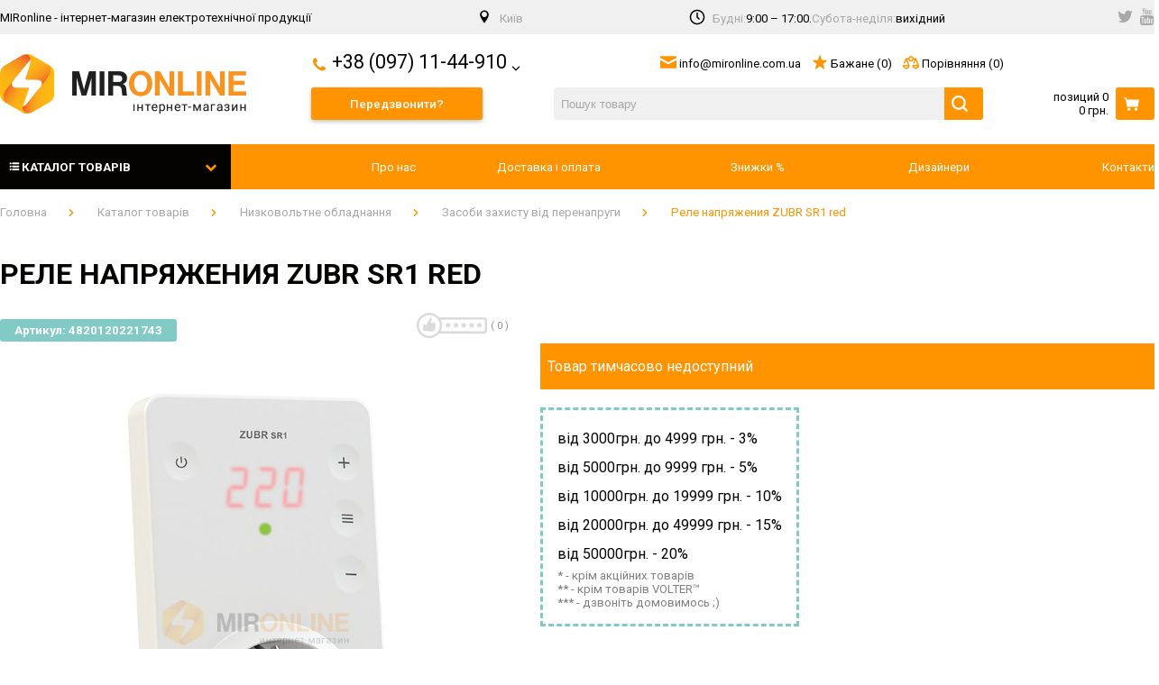

--- FILE ---
content_type: text/html; charset=UTF-8
request_url: https://mironline.com.ua/market/nizkovoltnoe_oborudovanie/sredstva_zashchity_ot_perenapryazheniya/rele_napryazheniya_zubr_sr1_red/
body_size: 50079
content:
<!DOCTYPE html>
<html lang="ru">
<head>
    <meta charset="utf-8">
    <title>Реле напряжения ZUBR SR1 red《Тут ЦІНА ШАРА》</title>

    <script data-skip-moving="true">
      window.yaParams = {
        'VERSION': '2.0.4'
      };

      window.dataLayer = window.dataLayer || [];

      var _tmr = window._tmr || (window._tmr = []);
    </script>
    <!-- Google Tag Manager -->
               <!-- End Google Tag Manager -->

    <script data-skip-moving="true">
      dataLayer.push({'pageTitle': 'Реле напряжения ZUBR SR1 red《Тут ЦІНА ШАРА》'});
    </script>

    <meta name="google-site-verification" content="a_zdod26N6redcaBHI5d4dbapNZvRMvqF0TSrqd0OHk" />
    <meta name="yandex-verification" content="dd3624d493faef91" />
    <meta http-equiv="X-UA-Compatible" content="IE=edge">
    <meta name="viewport" content="width=device-width, initial-scale=1.0, minimum-scale=1.0">

    <!-- Add to homescreen for Chrome on Android -->
    <meta name="mobile-web-app-capable" content="yes">
    <!-- Add to homescreen for Safari on iOS -->
    <meta name="apple-mobile-web-app-capable" content="yes">

    <meta name="apple-mobile-web-app-status-bar-style" content="black">
    <meta name="apple-mobile-web-app-title" content="MirOnline">

    <link rel="apple-touch-icon" sizes="180x180" href="/local/templates/mir/assets/favicon/apple-touch-icon.png">
    <link rel="icon" type="image/png" sizes="32x32" href="/local/templates/mir/assets/favicon/favicon-32x32.png">
    <link rel="icon" type="image/png" sizes="16x16" href="/local/templates/mir/assets/favicon/favicon-16x16.png">
    <link rel="manifest" href="/local/templates/mir/assets/favicon/site.webmanifest">
    <link rel="mask-icon" href="/local/templates/mir/assets/favicon/safari-pinned-tab.svg" color="#5bbad5">
    <meta name="msapplication-TileColor" content="#9f00a7">
    <meta name="theme-color" content="#ffffff">


  <!--'start_frame_cache_JuxwMW'--><!--'end_frame_cache_JuxwMW'-->
  <meta http-equiv="Content-Type" content="text/html; charset=UTF-8" />
<meta name="keywords" content="Реле напряжения ZUBR SR1 red, купити Реле напряжения ZUBR SR1 red, ціна Реле напряжения ZUBR SR1 red" />
<meta name="description" content="Купити ✅  Реле напряжения ZUBR SR1 red. ✈Швидка достака. ✓Гарантія ✅ Можливий монтаж – інтернет-магазин MirOnline.com.ua" />
<link rel="canonical" href="/market/nizkovoltnoe_oborudovanie/sredstva_zashchity_ot_perenapryazheniya/rele_napryazheniya_zubr_sr1_red/" />
<script type="text/javascript" data-skip-moving="true">(function(w, d, n) {var cl = "bx-core";var ht = d.documentElement;var htc = ht ? ht.className : undefined;if (htc === undefined || htc.indexOf(cl) !== -1){return;}var ua = n.userAgent;if (/(iPad;)|(iPhone;)/i.test(ua)){cl += " bx-ios";}else if (/Android/i.test(ua)){cl += " bx-android";}cl += (/(ipad|iphone|android|mobile|touch)/i.test(ua) ? " bx-touch" : " bx-no-touch");cl += w.devicePixelRatio && w.devicePixelRatio >= 2? " bx-retina": " bx-no-retina";var ieVersion = -1;if (/AppleWebKit/.test(ua)){cl += " bx-chrome";}else if ((ieVersion = getIeVersion()) > 0){cl += " bx-ie bx-ie" + ieVersion;if (ieVersion > 7 && ieVersion < 10 && !isDoctype()){cl += " bx-quirks";}}else if (/Opera/.test(ua)){cl += " bx-opera";}else if (/Gecko/.test(ua)){cl += " bx-firefox";}if (/Macintosh/i.test(ua)){cl += " bx-mac";}ht.className = htc ? htc + " " + cl : cl;function isDoctype(){if (d.compatMode){return d.compatMode == "CSS1Compat";}return d.documentElement && d.documentElement.clientHeight;}function getIeVersion(){if (/Opera/i.test(ua) || /Webkit/i.test(ua) || /Firefox/i.test(ua) || /Chrome/i.test(ua)){return -1;}var rv = -1;if (!!(w.MSStream) && !(w.ActiveXObject) && ("ActiveXObject" in w)){rv = 11;}else if (!!d.documentMode && d.documentMode >= 10){rv = 10;}else if (!!d.documentMode && d.documentMode >= 9){rv = 9;}else if (d.attachEvent && !/Opera/.test(ua)){rv = 8;}if (rv == -1 || rv == 8){var re;if (n.appName == "Microsoft Internet Explorer"){re = new RegExp("MSIE ([0-9]+[\.0-9]*)");if (re.exec(ua) != null){rv = parseFloat(RegExp.$1);}}else if (n.appName == "Netscape"){rv = 11;re = new RegExp("Trident/.*rv:([0-9]+[\.0-9]*)");if (re.exec(ua) != null){rv = parseFloat(RegExp.$1);}}}return rv;}})(window, document, navigator);</script>


<link href="/bitrix/css/main/font-awesome.min.css?176207632023748" type="text/css"  rel="stylesheet" />
<link href="https://fonts.googleapis.com/css?family=Roboto:300,400,500,700&display=swap&subset=cyrillic" type="text/css"  rel="stylesheet" />
<link href="https://cdnjs.cloudflare.com/ajax/libs/tiny-slider/2.9.2/tiny-slider.css" type="text/css"  rel="stylesheet" />
<link href="/bitrix/js/ui/fonts/opensans/ui.font.opensans.min.css?17620762552409" type="text/css"  rel="stylesheet" />
<link href="/bitrix/js/main/popup/dist/main.popup.bundle.min.css?176207625423420" type="text/css"  rel="stylesheet" />
<link href="/bitrix/js/main/phonenumber/css/phonenumber.min.css?176207625236017" type="text/css"  rel="stylesheet" />
<link href="/bitrix/cache/css/s1/mir/page_8d63b6829e95da0157ea55f2eb775a89/page_8d63b6829e95da0157ea55f2eb775a89_v1.css?176207673829623" type="text/css"  rel="stylesheet" />
<link href="/bitrix/cache/css/s1/mir/template_36268755ebeb3e17cc12a3e1785d8a75/template_36268755ebeb3e17cc12a3e1785d8a75_v1.css?1762076686132184" type="text/css"  data-template-style="true" rel="stylesheet" />
<link href="/bitrix/panel/main/popup.min.css?176207625621121" type="text/css"  data-template-style="true"  rel="stylesheet" />







<!-- dev2fun module opengraph -->
<meta property="og:title" content="Реле напряжения ZUBR SR1 red"/>
<meta property="og:description" content="Реле напряжения ZUBR SR1 red"/>
<meta property="og:url" content="https://mironline.com.ua/market/nizkovoltnoe_oborudovanie/sredstva_zashchity_ot_perenapryazheniya/rele_napryazheniya_zubr_sr1_red/"/>
<meta property="og:type" content="website"/>
<meta property="og:site_name" content="MirOnline"/>
<meta property="og:image" content="https://mironline.com.ua/upload/iblock/327/327b2df7f18118f2065ac3ef96d6bfa4.jpg"/>
<!-- /dev2fun module opengraph -->



    </head>
<body>


<!-- Google tag (gtag.js) -->
<!-- Google tag (gtag.js) -->

<!--'start_frame_cache_G8I6yl'-->

<div class="gpCallback__wrapper">
    <div id="gpCallback_dmpb53079ber" class="gpCallback">
        <form class="gpCallback__form">
            <div class="gpCallback__form__field">
                <label class="gpCallback__form__label" for="gpCallback_dmpb53079ber_tel">Укажите номер телефона</label>
                <input class="gpCallback__form__input" name="tel" id="gpCallback_dmpb53079ber_tel" autocomplete="off" placeholder="Номер телефона" type="text" value="+380">
                <button class="gpCallback__form__button" type="submit">Перезвоните мне</button>
            </div>

          <input type="hidden" name="sessid" id="sessid" value="06827d014554b3024bb4bbe7b2e3663f" />        </form>
    </div>
</div>


<!--'end_frame_cache_G8I6yl'-->
<div id="menuCatalog" class="menu--side">
    <div class="menu--side__content">
      <div class="catalog-section-list">
	
	<ul>
	<li id="bx_1847241719_322"><a href="/market/top_kategoriy/">ТОП КАТЕГОРІЙ&nbsp;(28)</a></li>
	<li id="bx_1847241719_87"><a href="/market/svetilniki/">Світильники&nbsp;(28802)</a></li>
	<li id="bx_1847241719_88"><a href="/market/rozetki_i_vyklyuchateli/">Розетки і вимикачі&nbsp;(5772)</a></li>
	<li id="bx_1847241719_94"><a href="/market/elektro_oborudovanie/">Електро обладнання&nbsp;(92)</a></li>
	<li id="bx_1847241719_98"><a href="/market/klimat-kontrol/">Клімат-контроль&nbsp;(95)</a></li>
	<li id="bx_1847241719_100"><a href="/market/lampy/">Лампи&nbsp;(17)</a></li>
	<li id="bx_1847241719_101"><a href="/market/nizkovoltnoe_oborudovanie/">Низковольтне обладнання&nbsp;(597)</a></li>
	<li id="bx_1847241719_92"><a href="/market/prokladka_kabelya/">Прокладка кабелю&nbsp;(58)</a></li>
	<li id="bx_1847241719_89"><a href="/market/vse_dlya_montazha/">Все для монтажу&nbsp;(122)</a></li>
	</ul>
</div>
    </div>
</div>

<div id="menuPage" class="menu--side">
    <div class="menu--side__content">
      <!--'start_frame_cache_LkGdQn'-->
  <div class="menuFooter">
                <h3 class="menuFooter__title">Інформація</h3>
          <ul class="menuFooter__items">
                <li class="menuFooter__item">
                            <a class="menuFooter__item__url" href="/about/" title="Про нас">
                    <span class="menuFooter__item__text">Про нас</span>
                </a>
                      </li>
                <li class="menuFooter__item">
                            <a class="menuFooter__item__url" href="/dostavka_i_oplata/" title="Доставка і оплата">
                    <span class="menuFooter__item__text">Доставка і оплата</span>
                </a>
                      </li>
                <li class="menuFooter__item">
                            <a class="menuFooter__item__url" href="/market/discounts/" title="Знижки %">
                    <span class="menuFooter__item__text">Знижки %</span>
                </a>
                      </li>
                <li class="menuFooter__item">
                            <a class="menuFooter__item__url" href="/designer/" title="Дизайнери">
                    <span class="menuFooter__item__text">Дизайнери</span>
                </a>
                      </li>
                <li class="menuFooter__item">
                            <a class="menuFooter__item__url" href="/kontakty/" title="Контакти">
                    <span class="menuFooter__item__text">Контакти</span>
                </a>
                      </li>
          </ul>
  </div>
<!--'end_frame_cache_LkGdQn'-->
        <div class="menuFooter">
            <ul class="menuFooter__items">
                <li class="menuFooter__item">
                    <h4 class="menuFooter__title">Доставляємо</h4>
                    <p><i class="icon icon-clock"></i>Будні: 9:00 – 17:00. <br> Субота-неділя: вихідний</p>
                </li>
            </ul>
        </div>

        <div class="menuFooter">
            <h3 class="menuFooter__title">Контакти</h3>

            <ul class="menuFooter__items">
                <li class="menuFooter__item"><a class="menuFooter__item__url" href="tel:+38 (097) 11-44-910" title="Позвонить +38 (097) 11-44-910"><span class="menuFooter__item__text">+38 (097) 11-44-910</span></a></li>
                <li class="menuFooter__item"><a class="menuFooter__item__url" href="tel:+38 (066) 70-23-448" title="Позвонить +38 (066) 70-23-448"><span class="menuFooter__item__text">+38 (066) 70-23-448</span></a></li>
                <li class="menuFooter__item"><a class="menuFooter__item__url" href="tel:+38 (044) 361-12-51" title="Позвонить +38 (044) 361-12-51"><span class="menuFooter__item__text">+38 (044) 361-12-51</span></a></li>
                <li class="menuFooter__item"><a class="menuFooter__item__url" href="mailto:info@mironline.com.ua" title="Написать info@mironline.com.ua"><span class="menuFooter__item__text">info@mironline.com.ua</span></a></li>

                <li class="menuFooter__item">
                    <button class="menuFooter__callBackBtn mdc-button mdc-button--raised">  <span class="mdc-button__ripple"></span> Зворотній дзвінок</button>
                </li>

                <li class="menuFooter__item">
                  <ul class="header__social header__line__item">
  <li class="header__social__item"><a href="https://twitter.com/mironlinecomua" rel="nofollow"
                                      target="_blank"><i class="fa fa-twitter"></i></a></li>
  <li class="header__social__item"><a href="https://www.youtube.com/channel/UCmuLGHq1GEYlDkWPtWZy4xw"
                                      rel="nofollow" target="_blank"><i class="fa fa-youtube"
                                                                        aria-hidden="true"></i></a></li>
</ul>                </li>
            </ul>
        </div>
    </div>
</div>

<nav class="menu mdl-cell--hide-desktop">
    <ul class="menu__list">
        <li class="menu__list__item ">
            <a href="/" title="MirOnline" title="MIRonline - інтернет-магазин електротехнічної продукції">
                <i class="fa fa-home"></i>
                Головна
            </a>
        </li>

        <li class="menu__list__item">
            <a data-target="mdc-drawer--catalog" onclick="toggleMenuCatalog(); return false;" href="/market/" title="Каталог">
                <i class="fa fa-folder"></i>
                Каталог
            </a>
        </li>

        <li class="menu__list__item">
          <div id="bx_basketFKauiI" class="bx-basket bx-opener"><!--'start_frame_cache_bx_basketFKauiI'-->
                    <a class="basketIcon" href="/cart/" title="Корзина" rel="nofollow">
                        <i class="basketIcon__icon icon icon-cart--white" aria-hidden="true"></i>
                        <span class="basketIcon__title">Корзина</span>
                        <span class="basketIcon__amount">0</span>
                    </a>

					<!--'end_frame_cache_bx_basketFKauiI'--></div>
        </li>

        <li class="menu__list__item">
            <button onclick="toggleMenuPage()" class="header__burger hamburger hamburger--elastic" type="button">
                    <span class="hamburger-box">
                      <span class="hamburger-inner"></span>
                    </span>
            </button>
        </li>
    </ul>
</nav>

<div id="scrollUp" class="scrollup">
    <i class="fa fa-chevron-up"></i>
</div>

<div id="pageWrap">

    <div id="panel"></div>

<header id="header" class="header">
    <div class="header__line">
        <div class="container header__lineWrapper">
            <div class="header__descr header__line__item">
              MIRonline - інтернет-магазин електротехнічної продукції            </div>

            <div class="header__city header__line__item">
                <i class="icon icon-location"></i> <span class="color--grey">Київ</span>
            </div>

            <div class="header__workTime header__line__item">
                <i class="icon icon-clock"></i> <span class="color--grey">Будні: </span>9:00 – 17:00. <span class="color--grey"> Субота-неділя:</span>
                 вихідний
            </div>

          <ul class="header__social header__line__item">
  <li class="header__social__item"><a href="https://twitter.com/mironlinecomua" rel="nofollow"
                                      target="_blank"><i class="fa fa-twitter"></i></a></li>
  <li class="header__social__item"><a href="https://www.youtube.com/channel/UCmuLGHq1GEYlDkWPtWZy4xw"
                                      rel="nofollow" target="_blank"><i class="fa fa-youtube"
                                                                        aria-hidden="true"></i></a></li>
</ul>
        </div>
    </div>
    <div class="header__content container">

        <div class="header__logo header__content__item">
            <a class="header__logo__url" href="/" title="MIRonline - інтернет-магазин електротехнічної продукції">
                <img data-aos="slide-right" class="header__logo__src" src="/local/templates/mir/assets/img/logo.png"
                     alt="MIRonline - інтернет-магазин електротехнічної продукції"/>
            </a>
        </div>

        <div class="header__searchIcon header__content__item">
            <a class="header__searchIcon__btn" href="/search/" title="Поиск"><i
                        class="icon icon-search"></i></a>
        </div>

        <div class="header__panel header__content__item">
            <div class="header__panel__line">
                <ul class="phonesDropdown dropdown">
                    <li class="phonesDropdown__item">
                        <a class="phonesDropdown__item__url" href="tel:+38 (097) 11-44-910">
                            <i class="icon icon-phone icon-phone--primary"></i> <span class="phonesDropdown__item__text">+38 (097) 11-44-910</span> <i class="icon icon--sm icon-chevron-down"></i>
                        </a>

                        <ul class="dropdown__subs">
                            <li class="phonesDropdown__item">
                                <a class="phonesDropdown__item__url" href="tel:+38 (066) 70-23-448">
                                    <span class="phonesDropdown__item__text">+38 (066) 70-23-448</span>
                                </a>
                            </li>
                            <li class="phonesDropdown__item">
                                <a class="phonesDropdown__item__url" href="tel:+38 (044) 361-12-51">
                                    <span class="phonesDropdown__item__text">+38 (044) 361-12-51</span>
                                </a>
                            </li>
                        </ul>
                    </li>
                </ul>

                <div class="header__navigation">
                    <a class="header__navigation__item" href="mailto:info@mironline.com.ua">
                        <i class="icon icon-email--primary"></i> info@mironline.com.ua                    </a>
                    <a class="header__navigation__item" href="/personal/cart/" title="Бажане - 0">
                        <i class="icon icon-star--primary"></i> Бажане <span>(0)</span>
                    </a>

                  <div id="comp_7cef6591b2128b2d2f7009c73613e412"><div id="compareList9J9wbd">
<!--'start_frame_cache_compareList9J9wbd'-->    <a class="header__navigation__item" href="/market/compare/" title="Порівняння (0)">
        <i class="icon icon-law--primary"></i> Порівняння <span>(0)</span>
    </a>
<!--'end_frame_cache_compareList9J9wbd'--></div>
</div>

                </div>

              <div id="bx_basketT0kNhm">
	<!--'start_frame_cache_bx_basketT0kNhm'--><!--'end_frame_cache_bx_basketT0kNhm'--></div>
            </div>
            <div class="header__panel__line">
                <button data-modal="callback" class="header__callBackBtn button--shadow">Передзвонити?</button>

              <div id="title-search" class="formSearch bx-searchtitle " itemscope="" itemtype="http://schema.org/WebSite">
    <link itemprop="url" href="https://mironline.com.ua/"/>
	<form class="formSearch__container" action="https://mironline.com.ua/search/" itemprop="potentialAction" itemscope=""
          itemtype="http://schema.org/SearchAction">
        <meta itemprop="target" content="https://mironline.com.ua/search/?q={q}">
		<div class="field field--group">
            <input class="field--search" id="title-search-input" type="text" name="q" value="" autocomplete="off" placeholder="Пошук товару" itemprop="query-input"/>
            <button class="formSearch__btn mdc-button mdc-button--unelevated" type="submit" name="s"><i class="icon icon-search--white" aria-hidden="true"></i></button>
		</div>
	</form>
</div>



              <div id="bx_basketpCwjw4" class="bx-basket bx-opener"><!--'start_frame_cache_bx_basketpCwjw4'-->
	<div class="basket">
		
                    <a class="basket__url" href="/cart/">
                        <div class="basket__content">
                            <div class="basket__content__title">позиций 0</div>
                            <div class="basket__content__total">0 грн.</div>
                        </div>
                        <button class="basket__btn mdc-button mdc-button--unelevated">
                            <i class="icon icon-cart--white"></i>
                        </button>
                    </a>

						</div><!--'end_frame_cache_bx_basketpCwjw4'--></div>
            </div>

        </div>
    </div>
</header>

<div class="nav">

    <div class="nav__container container">
        <a class="buttonCatalog" href="/market/" title="Каталог товарів">
            <i class="buttonCatalog__iconList icon icon--sm icon-checklist--white" aria-hidden="true"></i> <span class="buttonCatalog__title">Каталог товарів</span> <i class="buttonCatalog__iconChevron fa fa-chevron-down"></i>
        </a>

      <!--'start_frame_cache_XEVOpk'-->
  <div class="nav__items">
                  <a class="" href="/about/" title="Про нас">Про нас</a>
    
                  <a class="" href="/dostavka_i_oplata/" title="Доставка і оплата">Доставка і оплата</a>
    
                  <a class="" href="/market/discounts/" title="Знижки %">Знижки %</a>
    
                  <a class="" href="/designer/" title="Дизайнери">Дизайнери</a>
    
                  <a class="" href="/kontakty/" title="Контакти">Контакти</a>
    
      </div>
<!--'end_frame_cache_XEVOpk'-->    </div>
</div>

      <!-- catalogMenu -->
    <nav id="catalogMenu" class="catalogMenu">
        <div class="catalogMenu__container container">
            <!-- catalogMenu__items -->
            <ul class="catalogMenu__items">
                            <!-- catalogMenu__item -->
                              <li class="catalogMenu__items__item">
                    <a id="bx_4145281613_322" class="catalogMenu__items__item__url" href="/market/top_kategoriy/" title="ТОП КАТЕГОРІЙ">
                      <span class="catalogMenu__items__item__url__text">
                                                    ТОП КАТЕГОРІЙ                      </span>
                                            <i class="fa fa-chevron-right"></i>                    </a>

                                                      <!-- catalogMenu__subItems -->
                  <div class="catalogMenu__subItems catalogMenu__subItems--1">
                
                                                      <!-- catalogMenu__subItems__items -->
                  <ul class="catalogMenu__subItems__items catalogMenu__subItems__items--1">
                
                  
                          <!-- catalogMenu__item -->
                              <li class="catalogMenu__subItems__items__item catalogMenu__subItems__items__item--2">
                    <a id="bx_4145281613_326" class="catalogMenu__subItems__items__item__url catalogMenu__subItems__items__item__url--2" href="/market/top_kategoriy/magnitni_trekovi_sistemi_lezard/" title="Магнітні трекові системи Lezard">
                      <span class="catalogMenu__items__item__url__text">
                                                    Магнітні трекові системи Lezard                      </span>
                      <span class="catalogMenu__subItems__items__item__count">(28)</span>                                          </a>

                
                
                                                                                                                                              </li>
                              <!-- /catalogMenu__item 2 -->
                                                  </ul>
                        <!-- /catalogMenu__subItems__items -->
                                                            
                                                                            
                                                               </div>
                        <!-- /catalogMenu__subItems -->
                                             
                          </li>
                          <!-- /catalogMenu__item 1 -->
                                                                                              
                          <!-- catalogMenu__item -->
                              <li class="catalogMenu__items__item">
                    <a id="bx_4145281613_87" class="catalogMenu__items__item__url" href="/market/svetilniki/" title="Світильники">
                      <span class="catalogMenu__items__item__url__text">
                          <svg   xmlns="http://www.w3.org/2000/svg"  xmlns:xlink="http://www.w3.org/1999/xlink"  width="24px" height="19px"> <image  x="0px" y="0px" width="24px" height="19px"  xlink:href="[data-uri]" /> </svg>                          Світильники                      </span>
                                            <i class="fa fa-chevron-right"></i>                    </a>

                                                      <!-- catalogMenu__subItems -->
                  <div class="catalogMenu__subItems catalogMenu__subItems--1">
                
                                                      <!-- catalogMenu__subItems__items -->
                  <ul class="catalogMenu__subItems__items catalogMenu__subItems__items--1">
                
                  
                          <!-- catalogMenu__item -->
                              <li class="catalogMenu__subItems__items__item catalogMenu__subItems__items__item--2">
                    <a id="bx_4145281613_109" class="catalogMenu__subItems__items__item__url catalogMenu__subItems__items__item__url--2" href="/market/svetilniki/bra/" title="Бра">
                      <span class="catalogMenu__items__item__url__text">
                                                    Бра                      </span>
                      <span class="catalogMenu__subItems__items__item__count">(3878)</span>                                          </a>

                
                                                      <!-- catalogMenu__subItems__items -->
                  <ul class="catalogMenu__subItems__items catalogMenu__subItems__items--2">
                
                  
                          <!-- catalogMenu__item -->
                              <li class="catalogMenu__subItems__items__item catalogMenu__subItems__items__item--3">
                    <a id="bx_4145281613_236" class="catalogMenu__subItems__items__item__url catalogMenu__subItems__items__item__url--3" href="/market/svetilniki/bra/bra_v_detskuyu/" title="Бра в дитячу кімнату">
                      <span class="catalogMenu__items__item__url__text">
                                                    Бра в дитячу кімнату                      </span>
                      <span class="catalogMenu__subItems__items__item__count">(26)</span>                                          </a>

                
                
                                                                                            
                                       
                          </li>
                          <!-- /catalogMenu__item 1 -->
                                                                                              
                          <!-- catalogMenu__item -->
                              <li class="catalogMenu__subItems__items__item catalogMenu__subItems__items__item--3">
                    <a id="bx_4145281613_235" class="catalogMenu__subItems__items__item__url catalogMenu__subItems__items__item__url--3" href="/market/svetilniki/bra/bra_s_abazhurom/" title="Бра з абажуром">
                      <span class="catalogMenu__items__item__url__text">
                                                    Бра з абажуром                      </span>
                      <span class="catalogMenu__subItems__items__item__count">(30)</span>                                          </a>

                
                
                                                                                            
                                       
                          </li>
                          <!-- /catalogMenu__item 1 -->
                                                                                              
                          <!-- catalogMenu__item -->
                              <li class="catalogMenu__subItems__items__item catalogMenu__subItems__items__item--3">
                    <a id="bx_4145281613_232" class="catalogMenu__subItems__items__item__url catalogMenu__subItems__items__item__url--3" href="/market/svetilniki/bra/bra_klassicheskie/" title="Бра класичні">
                      <span class="catalogMenu__items__item__url__text">
                                                    Бра класичні                      </span>
                      <span class="catalogMenu__subItems__items__item__count">(7)</span>                                          </a>

                
                
                                                                                            
                                       
                          </li>
                          <!-- /catalogMenu__item 1 -->
                                                                                              
                          <!-- catalogMenu__item -->
                              <li class="catalogMenu__subItems__items__item catalogMenu__subItems__items__item--3">
                    <a id="bx_4145281613_237" class="catalogMenu__subItems__items__item__url catalogMenu__subItems__items__item__url--3" href="/market/svetilniki/bra/bra_hrustalnye/" title="Бра кришталеві">
                      <span class="catalogMenu__items__item__url__text">
                                                    Бра кришталеві                      </span>
                      <span class="catalogMenu__subItems__items__item__count">(29)</span>                                          </a>

                
                
                                                                                            
                                       
                          </li>
                          <!-- /catalogMenu__item 1 -->
                                                                                              
                          <!-- catalogMenu__item -->
                              <li class="catalogMenu__subItems__items__item catalogMenu__subItems__items__item--3">
                    <a id="bx_4145281613_239" class="catalogMenu__subItems__items__item__url catalogMenu__subItems__items__item__url--3" href="/market/svetilniki/bra/bra_loft/" title="Бра лофт">
                      <span class="catalogMenu__items__item__url__text">
                                                    Бра лофт                      </span>
                      <span class="catalogMenu__subItems__items__item__count">(39)</span>                                          </a>

                
                
                                                                                            
                                       
                          </li>
                          <!-- /catalogMenu__item 1 -->
                                                                                              
                          <!-- catalogMenu__item -->
                              <li class="catalogMenu__subItems__items__item catalogMenu__subItems__items__item--3">
                    <a id="bx_4145281613_234" class="catalogMenu__subItems__items__item__url catalogMenu__subItems__items__item__url--3" href="/market/svetilniki/bra/bra_svechi/" title="Бра свічки">
                      <span class="catalogMenu__items__item__url__text">
                                                    Бра свічки                      </span>
                      <span class="catalogMenu__subItems__items__item__count">(39)</span>                                          </a>

                
                
                                                                                                                                              </li>
                              <!-- /catalogMenu__item 2 -->
                                                  </ul>
                        <!-- /catalogMenu__subItems__items -->
                                                            
                                                                            
                                       
                          </li>
                          <!-- /catalogMenu__item 1 -->
                                                                                              
                          <!-- catalogMenu__item -->
                              <li class="catalogMenu__subItems__items__item catalogMenu__subItems__items__item--2">
                    <a id="bx_4145281613_111" class="catalogMenu__subItems__items__item__url catalogMenu__subItems__items__item__url--2" href="/market/svetilniki/lyustry/" title="Люстри">
                      <span class="catalogMenu__items__item__url__text">
                                                    Люстри                      </span>
                      <span class="catalogMenu__subItems__items__item__count">(3486)</span>                                          </a>

                
                                                      <!-- catalogMenu__subItems__items -->
                  <ul class="catalogMenu__subItems__items catalogMenu__subItems__items--2">
                
                  
                          <!-- catalogMenu__item -->
                              <li class="catalogMenu__subItems__items__item catalogMenu__subItems__items__item--3">
                    <a id="bx_4145281613_238" class="catalogMenu__subItems__items__item__url catalogMenu__subItems__items__item__url--3" href="/market/svetilniki/lyustry/lyustry_khrustalnye/" title="Люстри кришталеві">
                      <span class="catalogMenu__items__item__url__text">
                                                    Люстри кришталеві                      </span>
                      <span class="catalogMenu__subItems__items__item__count">(57)</span>                                          </a>

                
                
                                                                                            
                                       
                          </li>
                          <!-- /catalogMenu__item 1 -->
                                                                                              
                          <!-- catalogMenu__item -->
                              <li class="catalogMenu__subItems__items__item catalogMenu__subItems__items__item--3">
                    <a id="bx_4145281613_242" class="catalogMenu__subItems__items__item__url catalogMenu__subItems__items__item__url--3" href="/market/svetilniki/lyustry/lyustry_svetodiodnye/" title="Люстри світлодіодні">
                      <span class="catalogMenu__items__item__url__text">
                                                    Люстри світлодіодні                      </span>
                      <span class="catalogMenu__subItems__items__item__count">(62)</span>                                          </a>

                
                
                                                                                            
                                       
                          </li>
                          <!-- /catalogMenu__item 1 -->
                                                                                              
                          <!-- catalogMenu__item -->
                              <li class="catalogMenu__subItems__items__item catalogMenu__subItems__items__item--3">
                    <a id="bx_4145281613_240" class="catalogMenu__subItems__items__item__url catalogMenu__subItems__items__item__url--3" href="/market/svetilniki/lyustry/lyustry_svechi/" title="Люстри свічки">
                      <span class="catalogMenu__items__item__url__text">
                                                    Люстри свічки                      </span>
                      <span class="catalogMenu__subItems__items__item__count">(132)</span>                                          </a>

                
                
                                                                                            
                                       
                          </li>
                          <!-- /catalogMenu__item 1 -->
                                                                                              
                          <!-- catalogMenu__item -->
                              <li class="catalogMenu__subItems__items__item catalogMenu__subItems__items__item--3">
                    <a id="bx_4145281613_241" class="catalogMenu__subItems__items__item__url catalogMenu__subItems__items__item__url--3" href="/market/svetilniki/lyustry/lyustry_sovremennye/" title="Люстри сучасні">
                      <span class="catalogMenu__items__item__url__text">
                                                    Люстри сучасні                      </span>
                      <span class="catalogMenu__subItems__items__item__count">(235)</span>                                          </a>

                
                
                                                                                                                                              </li>
                              <!-- /catalogMenu__item 2 -->
                                                  </ul>
                        <!-- /catalogMenu__subItems__items -->
                                                            
                                                                            
                                       
                          </li>
                          <!-- /catalogMenu__item 1 -->
                                                                                              
                          <!-- catalogMenu__item -->
                              <li class="catalogMenu__subItems__items__item catalogMenu__subItems__items__item--2">
                    <a id="bx_4145281613_105" class="catalogMenu__subItems__items__item__url catalogMenu__subItems__items__item__url--2" href="/market/svetilniki/podvesnye_svetilniki/" title="Підвісні світильники">
                      <span class="catalogMenu__items__item__url__text">
                                                    Підвісні світильники                      </span>
                      <span class="catalogMenu__subItems__items__item__count">(7512)</span>                                          </a>

                
                
                                                                                            
                                       
                          </li>
                          <!-- /catalogMenu__item 1 -->
                                                                                              
                          <!-- catalogMenu__item -->
                              <li class="catalogMenu__subItems__items__item catalogMenu__subItems__items__item--2">
                    <a id="bx_4145281613_146" class="catalogMenu__subItems__items__item__url catalogMenu__subItems__items__item__url--2" href="/market/svetilniki/potolochnye_svetilniki/" title="Потолочні світильники">
                      <span class="catalogMenu__items__item__url__text">
                                                    Потолочні світильники                      </span>
                      <span class="catalogMenu__subItems__items__item__count">(2520)</span>                                          </a>

                
                
                                                                                            
                                       
                          </li>
                          <!-- /catalogMenu__item 1 -->
                                                                                              
                          <!-- catalogMenu__item -->
                              <li class="catalogMenu__subItems__items__item catalogMenu__subItems__items__item--2">
                    <a id="bx_4145281613_145" class="catalogMenu__subItems__items__item__url catalogMenu__subItems__items__item__url--2" href="/market/svetilniki/svetilniki_v_detskuyu/" title="Світильники в дитячу кімнату">
                      <span class="catalogMenu__items__item__url__text">
                                                    Світильники в дитячу кімнату                      </span>
                      <span class="catalogMenu__subItems__items__item__count">(40)</span>                                          </a>

                
                
                                                                                            
                                       
                          </li>
                          <!-- /catalogMenu__item 1 -->
                                                                                              
                          <!-- catalogMenu__item -->
                              <li class="catalogMenu__subItems__items__item catalogMenu__subItems__items__item--2">
                    <a id="bx_4145281613_144" class="catalogMenu__subItems__items__item__url catalogMenu__subItems__items__item__url--2" href="/market/svetilniki/svetilniki_dlya_vannoy/" title="Світильники для ванної кімнати">
                      <span class="catalogMenu__items__item__url__text">
                                                    Світильники для ванної кімнати                      </span>
                      <span class="catalogMenu__subItems__items__item__count">(183)</span>                                          </a>

                
                                                      <!-- catalogMenu__subItems__items -->
                  <ul class="catalogMenu__subItems__items catalogMenu__subItems__items--2">
                
                  
                          <!-- catalogMenu__item -->
                              <li class="catalogMenu__subItems__items__item catalogMenu__subItems__items__item--3">
                    <a id="bx_4145281613_252" class="catalogMenu__subItems__items__item__url catalogMenu__subItems__items__item__url--3" href="/market/svetilniki/svetilniki_dlya_vannoy/nastennye_dlya_vannoy/" title="Настінні для ванної">
                      <span class="catalogMenu__items__item__url__text">
                                                    Настінні для ванної                      </span>
                      <span class="catalogMenu__subItems__items__item__count">(16)</span>                                          </a>

                
                
                                                                                                                                              </li>
                              <!-- /catalogMenu__item 2 -->
                                                  </ul>
                        <!-- /catalogMenu__subItems__items -->
                                                            
                                                                            
                                       
                          </li>
                          <!-- /catalogMenu__item 1 -->
                                                                                              
                          <!-- catalogMenu__item -->
                              <li class="catalogMenu__subItems__items__item catalogMenu__subItems__items__item--2">
                    <a id="bx_4145281613_112" class="catalogMenu__subItems__items__item__url catalogMenu__subItems__items__item__url--2" href="/market/svetilniki/torshery/" title="Торшери">
                      <span class="catalogMenu__items__item__url__text">
                                                    Торшери                      </span>
                      <span class="catalogMenu__subItems__items__item__count">(1414)</span>                                          </a>

                
                                                      <!-- catalogMenu__subItems__items -->
                  <ul class="catalogMenu__subItems__items catalogMenu__subItems__items--2">
                
                  
                          <!-- catalogMenu__item -->
                              <li class="catalogMenu__subItems__items__item catalogMenu__subItems__items__item--3">
                    <a id="bx_4145281613_243" class="catalogMenu__subItems__items__item__url catalogMenu__subItems__items__item__url--3" href="/market/svetilniki/torshery/torshery_so_stolikom/" title="Торшери із столиком">
                      <span class="catalogMenu__items__item__url__text">
                                                    Торшери із столиком                      </span>
                      <span class="catalogMenu__subItems__items__item__count">(6)</span>                                          </a>

                
                
                                                                                                                                              </li>
                              <!-- /catalogMenu__item 2 -->
                                                  </ul>
                        <!-- /catalogMenu__subItems__items -->
                                                            
                                                                            
                                       
                          </li>
                          <!-- /catalogMenu__item 1 -->
                                                                                              
                          <!-- catalogMenu__item -->
                              <li class="catalogMenu__subItems__items__item catalogMenu__subItems__items__item--2">
                    <a id="bx_4145281613_91" class="catalogMenu__subItems__items__item__url catalogMenu__subItems__items__item__url--2" href="/market/svetilniki/trekovye_svetilniki/" title="Трекові світильники">
                      <span class="catalogMenu__items__item__url__text">
                                                    Трекові світильники                      </span>
                      <span class="catalogMenu__subItems__items__item__count">(660)</span>                                          </a>

                
                                                      <!-- catalogMenu__subItems__items -->
                  <ul class="catalogMenu__subItems__items catalogMenu__subItems__items--2">
                
                  
                          <!-- catalogMenu__item -->
                              <li class="catalogMenu__subItems__items__item catalogMenu__subItems__items__item--3">
                    <a id="bx_4145281613_303" class="catalogMenu__subItems__items__item__url catalogMenu__subItems__items__item__url--3" href="/market/svetilniki/trekovye_svetilniki/magnitnye_trekovye_svetilniki/" title="Магнітні трекові світильники">
                      <span class="catalogMenu__items__item__url__text">
                                                    Магнітні трекові світильники                      </span>
                      <span class="catalogMenu__subItems__items__item__count">(89)</span>                                          </a>

                
                
                                                                                                                                              </li>
                              <!-- /catalogMenu__item 2 -->
                                                  </ul>
                        <!-- /catalogMenu__subItems__items -->
                                                            
                                                                            
                                       
                          </li>
                          <!-- /catalogMenu__item 1 -->
                                                                                              
                          <!-- catalogMenu__item -->
                              <li class="catalogMenu__subItems__items__item catalogMenu__subItems__items__item--2">
                    <a id="bx_4145281613_301" class="catalogMenu__subItems__items__item__url catalogMenu__subItems__items__item__url--2" href="/market/svetilniki/trekovye_sistemy/" title="Трекові системи">
                      <span class="catalogMenu__items__item__url__text">
                                                    Трекові системи                      </span>
                      <span class="catalogMenu__subItems__items__item__count">(44)</span>                                          </a>

                
                                                      <!-- catalogMenu__subItems__items -->
                  <ul class="catalogMenu__subItems__items catalogMenu__subItems__items--2">
                
                  
                          <!-- catalogMenu__item -->
                              <li class="catalogMenu__subItems__items__item catalogMenu__subItems__items__item--3">
                    <a id="bx_4145281613_302" class="catalogMenu__subItems__items__item__url catalogMenu__subItems__items__item__url--3" href="/market/svetilniki/trekovye_sistemy/magnitnye_trekovye_sistemy/" title="Магнітні трекові системи">
                      <span class="catalogMenu__items__item__url__text">
                                                    Магнітні трекові системи                      </span>
                      <span class="catalogMenu__subItems__items__item__count">(30)</span>                                          </a>

                
                
                                                                                                                                              </li>
                              <!-- /catalogMenu__item 2 -->
                                                  </ul>
                        <!-- /catalogMenu__subItems__items -->
                                                            
                                                                            
                                       
                          </li>
                          <!-- /catalogMenu__item 1 -->
                                                                                              
                          <!-- catalogMenu__item -->
                              <li class="catalogMenu__subItems__items__item catalogMenu__subItems__items__item--2">
                    <a id="bx_4145281613_104" class="catalogMenu__subItems__items__item__url catalogMenu__subItems__items__item__url--2" href="/market/svetilniki/ulichnye_svetilniki/" title="Вуличні світильники">
                      <span class="catalogMenu__items__item__url__text">
                                                    Вуличні світильники                      </span>
                      <span class="catalogMenu__subItems__items__item__count">(2662)</span>                                          </a>

                
                                                      <!-- catalogMenu__subItems__items -->
                  <ul class="catalogMenu__subItems__items catalogMenu__subItems__items--2">
                
                  
                          <!-- catalogMenu__item -->
                              <li class="catalogMenu__subItems__items__item catalogMenu__subItems__items__item--3">
                    <a id="bx_4145281613_290" class="catalogMenu__subItems__items__item__url catalogMenu__subItems__items__item__url--3" href="/market/svetilniki/ulichnye_svetilniki/ulichnye_stolbiki/" title="Вуличні стовпчики">
                      <span class="catalogMenu__items__item__url__text">
                                                    Вуличні стовпчики                      </span>
                      <span class="catalogMenu__subItems__items__item__count">(26)</span>                                          </a>

                
                
                                                                                            
                                       
                          </li>
                          <!-- /catalogMenu__item 1 -->
                                                                                              
                          <!-- catalogMenu__item -->
                              <li class="catalogMenu__subItems__items__item catalogMenu__subItems__items__item--3">
                    <a id="bx_4145281613_258" class="catalogMenu__subItems__items__item__url catalogMenu__subItems__items__item__url--3" href="/market/svetilniki/ulichnye_svetilniki/gruntovye_svetilniki/" title="Грунтові світильники">
                      <span class="catalogMenu__items__item__url__text">
                                                    Грунтові світильники                      </span>
                      <span class="catalogMenu__subItems__items__item__count">(45)</span>                                          </a>

                
                
                                                                                            
                                       
                          </li>
                          <!-- /catalogMenu__item 1 -->
                                                                                              
                          <!-- catalogMenu__item -->
                              <li class="catalogMenu__subItems__items__item catalogMenu__subItems__items__item--3">
                    <a id="bx_4145281613_259" class="catalogMenu__subItems__items__item__url catalogMenu__subItems__items__item__url--3" href="/market/svetilniki/ulichnye_svetilniki/nastennye_svetilniki/" title="Настінні світильники">
                      <span class="catalogMenu__items__item__url__text">
                                                    Настінні світильники                      </span>
                      <span class="catalogMenu__subItems__items__item__count">(29)</span>                                          </a>

                
                
                                                                                                                                              </li>
                              <!-- /catalogMenu__item 2 -->
                                                  </ul>
                        <!-- /catalogMenu__subItems__items -->
                                                            
                                                                            
                                       
                          </li>
                          <!-- /catalogMenu__item 1 -->
                                                                                              
                          <!-- catalogMenu__item -->
                              <li class="catalogMenu__subItems__items__item catalogMenu__subItems__items__item--2">
                    <a id="bx_4145281613_141" class="catalogMenu__subItems__items__item__url catalogMenu__subItems__items__item__url--2" href="/market/svetilniki/nastolnaye_lampy/" title="Настільні лампи">
                      <span class="catalogMenu__items__item__url__text">
                                                    Настільні лампи                      </span>
                      <span class="catalogMenu__subItems__items__item__count">(1087)</span>                                          </a>

                
                
                                                                                            
                                       
                          </li>
                          <!-- /catalogMenu__item 1 -->
                                                                                              
                          <!-- catalogMenu__item -->
                              <li class="catalogMenu__subItems__items__item catalogMenu__subItems__items__item--2">
                    <a id="bx_4145281613_97" class="catalogMenu__subItems__items__item__url catalogMenu__subItems__items__item__url--2" href="/market/svetilniki/spoty/" title="Споти">
                      <span class="catalogMenu__items__item__url__text">
                                                    Споти                      </span>
                      <span class="catalogMenu__subItems__items__item__count">(2425)</span>                                          </a>

                
                                                      <!-- catalogMenu__subItems__items -->
                  <ul class="catalogMenu__subItems__items catalogMenu__subItems__items--2">
                
                  
                          <!-- catalogMenu__item -->
                              <li class="catalogMenu__subItems__items__item catalogMenu__subItems__items__item--3">
                    <a id="bx_4145281613_248" class="catalogMenu__subItems__items__item__url catalogMenu__subItems__items__item__url--3" href="/market/svetilniki/spoty/spoty_s_odnoy_lampoy/" title="Споти з однією лампою">
                      <span class="catalogMenu__items__item__url__text">
                                                    Споти з однією лампою                      </span>
                      <span class="catalogMenu__subItems__items__item__count">(63)</span>                                          </a>

                
                
                                                                                            
                                       
                          </li>
                          <!-- /catalogMenu__item 1 -->
                                                                                              
                          <!-- catalogMenu__item -->
                              <li class="catalogMenu__subItems__items__item catalogMenu__subItems__items__item--3">
                    <a id="bx_4145281613_249" class="catalogMenu__subItems__items__item__url catalogMenu__subItems__items__item__url--3" href="/market/svetilniki/spoty/spoty_s_dvumya_lampami/" title="Споти з двома лампами">
                      <span class="catalogMenu__items__item__url__text">
                                                    Споти з двома лампами                      </span>
                      <span class="catalogMenu__subItems__items__item__count">(142)</span>                                          </a>

                
                
                                                                                            
                                       
                          </li>
                          <!-- /catalogMenu__item 1 -->
                                                                                              
                          <!-- catalogMenu__item -->
                              <li class="catalogMenu__subItems__items__item catalogMenu__subItems__items__item--3">
                    <a id="bx_4145281613_250" class="catalogMenu__subItems__items__item__url catalogMenu__subItems__items__item__url--3" href="/market/svetilniki/spoty/spoty_s_tremya_lampami/" title="Споти з трьома лампами">
                      <span class="catalogMenu__items__item__url__text">
                                                    Споти з трьома лампами                      </span>
                      <span class="catalogMenu__subItems__items__item__count">(39)</span>                                          </a>

                
                
                                                                                                                                              </li>
                              <!-- /catalogMenu__item 2 -->
                                                  </ul>
                        <!-- /catalogMenu__subItems__items -->
                                                            
                                                                            
                                       
                          </li>
                          <!-- /catalogMenu__item 1 -->
                                                                                              
                          <!-- catalogMenu__item -->
                              <li class="catalogMenu__subItems__items__item catalogMenu__subItems__items__item--2">
                    <a id="bx_4145281613_106" class="catalogMenu__subItems__items__item__url catalogMenu__subItems__items__item__url--2" href="/market/svetilniki/tochechnye_svetilniki/" title="Точкові світильники">
                      <span class="catalogMenu__items__item__url__text">
                                                    Точкові світильники                      </span>
                      <span class="catalogMenu__subItems__items__item__count">(2930)</span>                                          </a>

                
                                                      <!-- catalogMenu__subItems__items -->
                  <ul class="catalogMenu__subItems__items catalogMenu__subItems__items--2">
                
                  
                          <!-- catalogMenu__item -->
                              <li class="catalogMenu__subItems__items__item catalogMenu__subItems__items__item--3">
                    <a id="bx_4145281613_256" class="catalogMenu__subItems__items__item__url catalogMenu__subItems__items__item__url--3" href="/market/svetilniki/tochechnye_svetilniki/gipsovye_tochechnye_svetilniki/" title="Гіпсові точкові світильники">
                      <span class="catalogMenu__items__item__url__text">
                                                    Гіпсові точкові світильники                      </span>
                      <span class="catalogMenu__subItems__items__item__count">(25)</span>                                          </a>

                
                
                                                                                            
                                       
                          </li>
                          <!-- /catalogMenu__item 1 -->
                                                                                              
                          <!-- catalogMenu__item -->
                              <li class="catalogMenu__subItems__items__item catalogMenu__subItems__items__item--3">
                    <a id="bx_4145281613_245" class="catalogMenu__subItems__items__item__url catalogMenu__subItems__items__item__url--3" href="/market/svetilniki/tochechnye_svetilniki/tochechnye_vreznye_svetilniki/" title="Точкові врізні світильники">
                      <span class="catalogMenu__items__item__url__text">
                                                    Точкові врізні світильники                      </span>
                      <span class="catalogMenu__subItems__items__item__count">(543)</span>                                          </a>

                
                
                                                                                            
                                       
                          </li>
                          <!-- /catalogMenu__item 1 -->
                                                                                              
                          <!-- catalogMenu__item -->
                              <li class="catalogMenu__subItems__items__item catalogMenu__subItems__items__item--3">
                    <a id="bx_4145281613_244" class="catalogMenu__subItems__items__item__url catalogMenu__subItems__items__item__url--3" href="/market/svetilniki/tochechnye_svetilniki/tochechnye_nakladnye_svetilniki/" title="Точкові накладні світильники">
                      <span class="catalogMenu__items__item__url__text">
                                                    Точкові накладні світильники                      </span>
                      <span class="catalogMenu__subItems__items__item__count">(267)</span>                                          </a>

                
                
                                                                                                                                              </li>
                              <!-- /catalogMenu__item 3 -->
                                                  </ul>
                        <!-- /catalogMenu__subItems__items -->
                                                            
                                                                                                                              </li>
                              <!-- /catalogMenu__item 2 -->
                                                  </ul>
                        <!-- /catalogMenu__subItems__items -->
                                                            
                                                                            
                                                               </div>
                        <!-- /catalogMenu__subItems -->
                                             
                          </li>
                          <!-- /catalogMenu__item 1 -->
                                                                                              
                          <!-- catalogMenu__item -->
                              <li class="catalogMenu__items__item">
                    <a id="bx_4145281613_88" class="catalogMenu__items__item__url" href="/market/rozetki_i_vyklyuchateli/" title="Розетки і вимикачі">
                      <span class="catalogMenu__items__item__url__text">
                          <svg   xmlns="http://www.w3.org/2000/svg"  xmlns:xlink="http://www.w3.org/1999/xlink"  width="22px" height="22px"> <image  x="0px" y="0px" width="22px" height="22px"  xlink:href="[data-uri]" /> </svg>                          Розетки і вимикачі                      </span>
                                            <i class="fa fa-chevron-right"></i>                    </a>

                                                      <!-- catalogMenu__subItems -->
                  <div class="catalogMenu__subItems catalogMenu__subItems--1">
                
                                                      <!-- catalogMenu__subItems__items -->
                  <ul class="catalogMenu__subItems__items catalogMenu__subItems__items--1">
                
                  
                          <!-- catalogMenu__item -->
                              <li class="catalogMenu__subItems__items__item catalogMenu__subItems__items__item--2">
                    <a id="bx_4145281613_206" class="catalogMenu__subItems__items__item__url catalogMenu__subItems__items__item__url--2" href="/market/rozetki_i_vyklyuchateli/vydvizhnye_mebelnye_rozetki/" title="Видвижні меблеві розетки">
                      <span class="catalogMenu__items__item__url__text">
                                                    Видвижні меблеві розетки                      </span>
                      <span class="catalogMenu__subItems__items__item__count">(13)</span>                                          </a>

                
                
                                                                                            
                                       
                          </li>
                          <!-- /catalogMenu__item 1 -->
                                                                                              
                          <!-- catalogMenu__item -->
                              <li class="catalogMenu__subItems__items__item catalogMenu__subItems__items__item--2">
                    <a id="bx_4145281613_188" class="catalogMenu__subItems__items__item__url catalogMenu__subItems__items__item__url--2" href="/market/rozetki_i_vyklyuchateli/rozetki_i_vyklyuchateli_efapel/" title="Розетки і вимикачі EFAPEL">
                      <span class="catalogMenu__items__item__url__text">
                                                    Розетки і вимикачі EFAPEL                      </span>
                      <span class="catalogMenu__subItems__items__item__count">(727)</span>                                          </a>

                
                                                      <!-- catalogMenu__subItems__items -->
                  <ul class="catalogMenu__subItems__items catalogMenu__subItems__items--2">
                
                  
                          <!-- catalogMenu__item -->
                              <li class="catalogMenu__subItems__items__item catalogMenu__subItems__items__item--3">
                    <a id="bx_4145281613_139" class="catalogMenu__subItems__items__item__url catalogMenu__subItems__items__item__url--3" href="/market/rozetki_i_vyklyuchateli/rozetki_i_vyklyuchateli_efapel/logus90/" title="EFAPEL Logus 90">
                      <span class="catalogMenu__items__item__url__text">
                                                    EFAPEL Logus 90                      </span>
                      <span class="catalogMenu__subItems__items__item__count">(415)</span>                                          </a>

                
                
                                                                                            
                                       
                          </li>
                          <!-- /catalogMenu__item 1 -->
                                                                                              
                          <!-- catalogMenu__item -->
                              <li class="catalogMenu__subItems__items__item catalogMenu__subItems__items__item--3">
                    <a id="bx_4145281613_308" class="catalogMenu__subItems__items__item__url catalogMenu__subItems__items__item__url--3" href="/market/rozetki_i_vyklyuchateli/rozetki_i_vyklyuchateli_efapel/efapel_apolo_5000/" title="EFAPEL Apolo 5000">
                      <span class="catalogMenu__items__item__url__text">
                                                    EFAPEL Apolo 5000                      </span>
                      <span class="catalogMenu__subItems__items__item__count">(38)</span>                                          </a>

                
                
                                                                                            
                                       
                          </li>
                          <!-- /catalogMenu__item 1 -->
                                                                                              
                          <!-- catalogMenu__item -->
                              <li class="catalogMenu__subItems__items__item catalogMenu__subItems__items__item--3">
                    <a id="bx_4145281613_189" class="catalogMenu__subItems__items__item__url catalogMenu__subItems__items__item__url--3" href="/market/rozetki_i_vyklyuchateli/rozetki_i_vyklyuchateli_efapel/quardo_45/" title="EFAPEL QUADRO SIZA 45">
                      <span class="catalogMenu__items__item__url__text">
                                                    EFAPEL QUADRO SIZA 45                      </span>
                      <span class="catalogMenu__subItems__items__item__count">(274)</span>                                          </a>

                
                
                                                                                                                                              </li>
                              <!-- /catalogMenu__item 2 -->
                                                  </ul>
                        <!-- /catalogMenu__subItems__items -->
                                                            
                                                                            
                                       
                          </li>
                          <!-- /catalogMenu__item 1 -->
                                                                                              
                          <!-- catalogMenu__item -->
                              <li class="catalogMenu__subItems__items__item catalogMenu__subItems__items__item--2">
                    <a id="bx_4145281613_315" class="catalogMenu__subItems__items__item__url catalogMenu__subItems__items__item__url--2" href="/market/rozetki_i_vyklyuchateli/rozetki_i_vimikachi_hager_berker/" title="Розетки і вимикачі Hager Berker">
                      <span class="catalogMenu__items__item__url__text">
                                                    Розетки і вимикачі Hager Berker                      </span>
                      <span class="catalogMenu__subItems__items__item__count">(423)</span>                                          </a>

                
                                                      <!-- catalogMenu__subItems__items -->
                  <ul class="catalogMenu__subItems__items catalogMenu__subItems__items--2">
                
                  
                          <!-- catalogMenu__item -->
                              <li class="catalogMenu__subItems__items__item catalogMenu__subItems__items__item--3">
                    <a id="bx_4145281613_339" class="catalogMenu__subItems__items__item__url catalogMenu__subItems__items__item__url--3" href="/market/rozetki_i_vyklyuchateli/rozetki_i_vimikachi_hager_berker/berker/" title="BERKER">
                      <span class="catalogMenu__items__item__url__text">
                                                    BERKER                      </span>
                      <span class="catalogMenu__subItems__items__item__count">(1)</span>                                          </a>

                
                
                                                                                            
                                       
                          </li>
                          <!-- /catalogMenu__item 1 -->
                                                                                              
                          <!-- catalogMenu__item -->
                              <li class="catalogMenu__subItems__items__item catalogMenu__subItems__items__item--3">
                    <a id="bx_4145281613_316" class="catalogMenu__subItems__items__item__url catalogMenu__subItems__items__item__url--3" href="/market/rozetki_i_vyklyuchateli/rozetki_i_vimikachi_hager_berker/berker_kolektsiya_q1_q3_q7/" title="Berker колекція Q1 / Q3 / Q7">
                      <span class="catalogMenu__items__item__url__text">
                                                    Berker колекція Q1 / Q3 / Q7                      </span>
                      <span class="catalogMenu__subItems__items__item__count">(422)</span>                                          </a>

                
                
                                                                                                                                              </li>
                              <!-- /catalogMenu__item 2 -->
                                                  </ul>
                        <!-- /catalogMenu__subItems__items -->
                                                            
                                                                            
                                       
                          </li>
                          <!-- /catalogMenu__item 1 -->
                                                                                              
                          <!-- catalogMenu__item -->
                              <li class="catalogMenu__subItems__items__item catalogMenu__subItems__items__item--2">
                    <a id="bx_4145281613_260" class="catalogMenu__subItems__items__item__url catalogMenu__subItems__items__item__url--2" href="/market/rozetki_i_vyklyuchateli/legrand/" title="Розетки і вимикачі Legrand">
                      <span class="catalogMenu__items__item__url__text">
                                                    Розетки і вимикачі Legrand                      </span>
                      <span class="catalogMenu__subItems__items__item__count">(1743)</span>                                          </a>

                
                                                      <!-- catalogMenu__subItems__items -->
                  <ul class="catalogMenu__subItems__items catalogMenu__subItems__items--2">
                
                  
                          <!-- catalogMenu__item -->
                              <li class="catalogMenu__subItems__items__item catalogMenu__subItems__items__item--3">
                    <a id="bx_4145281613_125" class="catalogMenu__subItems__items__item__url catalogMenu__subItems__items__item__url--3" href="/market/rozetki_i_vyklyuchateli/legrand/udliniteli_legrand/" title="Подовжувачі Legrand">
                      <span class="catalogMenu__items__item__url__text">
                                                    Подовжувачі Legrand                      </span>
                      <span class="catalogMenu__subItems__items__item__count">(3)</span>                                          </a>

                
                
                                                                                            
                                       
                          </li>
                          <!-- /catalogMenu__item 1 -->
                                                                                              
                          <!-- catalogMenu__item -->
                              <li class="catalogMenu__subItems__items__item catalogMenu__subItems__items__item--3">
                    <a id="bx_4145281613_140" class="catalogMenu__subItems__items__item__url catalogMenu__subItems__items__item__url--3" href="/market/rozetki_i_vyklyuchateli/legrand/legrand_valena_allure_life/" title="Розетки і вимикачі Legrand Valena ALLURE / LIFE">
                      <span class="catalogMenu__items__item__url__text">
                                                    Розетки і вимикачі Legrand Valena ALLURE / LIFE                      </span>
                      <span class="catalogMenu__subItems__items__item__count">(1007)</span>                                          </a>

                
                
                                                                                            
                                       
                          </li>
                          <!-- /catalogMenu__item 1 -->
                                                                                              
                          <!-- catalogMenu__item -->
                              <li class="catalogMenu__subItems__items__item catalogMenu__subItems__items__item--3">
                    <a id="bx_4145281613_304" class="catalogMenu__subItems__items__item__url catalogMenu__subItems__items__item__url--3" href="/market/rozetki_i_vyklyuchateli/legrand/bticino_living_now/" title="Розетки і вимикачі Bticino Living Now">
                      <span class="catalogMenu__items__item__url__text">
                                                    Розетки і вимикачі Bticino Living Now                      </span>
                      <span class="catalogMenu__subItems__items__item__count">(301)</span>                                          </a>

                
                
                                                                                            
                                       
                          </li>
                          <!-- /catalogMenu__item 1 -->
                                                                                              
                          <!-- catalogMenu__item -->
                              <li class="catalogMenu__subItems__items__item catalogMenu__subItems__items__item--3">
                    <a id="bx_4145281613_312" class="catalogMenu__subItems__items__item__url catalogMenu__subItems__items__item__url--3" href="/market/rozetki_i_vyklyuchateli/legrand/legrand_niloe_step/" title="Розетки і вимикачі Legrand NILOE STEP">
                      <span class="catalogMenu__items__item__url__text">
                                                    Розетки і вимикачі Legrand NILOE STEP                      </span>
                      <span class="catalogMenu__subItems__items__item__count">(207)</span>                                          </a>

                
                
                                                                                            
                                       
                          </li>
                          <!-- /catalogMenu__item 1 -->
                                                                                              
                          <!-- catalogMenu__item -->
                              <li class="catalogMenu__subItems__items__item catalogMenu__subItems__items__item--3">
                    <a id="bx_4145281613_337" class="catalogMenu__subItems__items__item__url catalogMenu__subItems__items__item__url--3" href="/market/rozetki_i_vyklyuchateli/legrand/legrand_suno/" title="Розетки і вимикачі Legrand SUNO">
                      <span class="catalogMenu__items__item__url__text">
                                                    Розетки і вимикачі Legrand SUNO                      </span>
                      <span class="catalogMenu__subItems__items__item__count">(225)</span>                                          </a>

                
                
                                                                                                                                              </li>
                              <!-- /catalogMenu__item 2 -->
                                                  </ul>
                        <!-- /catalogMenu__subItems__items -->
                                                            
                                                                            
                                       
                          </li>
                          <!-- /catalogMenu__item 1 -->
                                                                                              
                          <!-- catalogMenu__item -->
                              <li class="catalogMenu__subItems__items__item catalogMenu__subItems__items__item--2">
                    <a id="bx_4145281613_187" class="catalogMenu__subItems__items__item__url catalogMenu__subItems__items__item__url--2" href="/market/rozetki_i_vyklyuchateli/lezard/" title="Розетки і вимикачі LEZARD">
                      <span class="catalogMenu__items__item__url__text">
                                                    Розетки і вимикачі LEZARD                      </span>
                      <span class="catalogMenu__subItems__items__item__count">(724)</span>                                          </a>

                
                                                      <!-- catalogMenu__subItems__items -->
                  <ul class="catalogMenu__subItems__items catalogMenu__subItems__items--2">
                
                  
                          <!-- catalogMenu__item -->
                              <li class="catalogMenu__subItems__items__item catalogMenu__subItems__items__item--3">
                    <a id="bx_4145281613_119" class="catalogMenu__subItems__items__item__url catalogMenu__subItems__items__item__url--3" href="/market/rozetki_i_vyklyuchateli/lezard/lezard_lesya/" title="Розетки і вимикачі LEZARD LESYA">
                      <span class="catalogMenu__items__item__url__text">
                                                    Розетки і вимикачі LEZARD LESYA                      </span>
                      <span class="catalogMenu__subItems__items__item__count">(79)</span>                                          </a>

                
                
                                                                                            
                                       
                          </li>
                          <!-- /catalogMenu__item 1 -->
                                                                                              
                          <!-- catalogMenu__item -->
                              <li class="catalogMenu__subItems__items__item catalogMenu__subItems__items__item--3">
                    <a id="bx_4145281613_115" class="catalogMenu__subItems__items__item__url catalogMenu__subItems__items__item__url--3" href="/market/rozetki_i_vyklyuchateli/lezard/lezard_mira/" title="Розетки і вимикачі LEZARD MIRA">
                      <span class="catalogMenu__items__item__url__text">
                                                    Розетки і вимикачі LEZARD MIRA                      </span>
                      <span class="catalogMenu__subItems__items__item__count">(189)</span>                                          </a>

                
                
                                                                                            
                                       
                          </li>
                          <!-- /catalogMenu__item 1 -->
                                                                                              
                          <!-- catalogMenu__item -->
                              <li class="catalogMenu__subItems__items__item catalogMenu__subItems__items__item--3">
                    <a id="bx_4145281613_149" class="catalogMenu__subItems__items__item__url catalogMenu__subItems__items__item__url--3" href="/market/rozetki_i_vyklyuchateli/lezard/lezard_rain/" title="Розетки і вимикачі LEZARD RAIN">
                      <span class="catalogMenu__items__item__url__text">
                                                    Розетки і вимикачі LEZARD RAIN                      </span>
                      <span class="catalogMenu__subItems__items__item__count">(156)</span>                                          </a>

                
                
                                                                                            
                                       
                          </li>
                          <!-- /catalogMenu__item 1 -->
                                                                                              
                          <!-- catalogMenu__item -->
                              <li class="catalogMenu__subItems__items__item catalogMenu__subItems__items__item--3">
                    <a id="bx_4145281613_116" class="catalogMenu__subItems__items__item__url catalogMenu__subItems__items__item__url--3" href="/market/rozetki_i_vyklyuchateli/lezard/lezard_deriy/" title="Розетки і вимикачі LEZARD DERIY">
                      <span class="catalogMenu__items__item__url__text">
                                                    Розетки і вимикачі LEZARD DERIY                      </span>
                      <span class="catalogMenu__subItems__items__item__count">(135)</span>                                          </a>

                
                
                                                                                            
                                       
                          </li>
                          <!-- /catalogMenu__item 1 -->
                                                                                              
                          <!-- catalogMenu__item -->
                              <li class="catalogMenu__subItems__items__item catalogMenu__subItems__items__item--3">
                    <a id="bx_4145281613_311" class="catalogMenu__subItems__items__item__url catalogMenu__subItems__items__item__url--3" href="/market/rozetki_i_vyklyuchateli/lezard/lezard_vesna/" title="Розетки і вимикачі LEZARD VESNA">
                      <span class="catalogMenu__items__item__url__text">
                                                    Розетки і вимикачі LEZARD VESNA                      </span>
                      <span class="catalogMenu__subItems__items__item__count">(135)</span>                                          </a>

                
                
                                                                                            
                                       
                          </li>
                          <!-- /catalogMenu__item 1 -->
                                                                                              
                          <!-- catalogMenu__item -->
                              <li class="catalogMenu__subItems__items__item catalogMenu__subItems__items__item--3">
                    <a id="bx_4145281613_314" class="catalogMenu__subItems__items__item__url catalogMenu__subItems__items__item__url--3" href="/market/rozetki_i_vyklyuchateli/lezard/rozetki_i_vimikachi_lezard_viola/" title="Розетки і вимикачі LEZARD VIOLA">
                      <span class="catalogMenu__items__item__url__text">
                                                    Розетки і вимикачі LEZARD VIOLA                      </span>
                      <span class="catalogMenu__subItems__items__item__count">(30)</span>                                          </a>

                
                
                                                                                                                                              </li>
                              <!-- /catalogMenu__item 2 -->
                                                  </ul>
                        <!-- /catalogMenu__subItems__items -->
                                                            
                                                                            
                                       
                          </li>
                          <!-- /catalogMenu__item 1 -->
                                                                                              
                          <!-- catalogMenu__item -->
                              <li class="catalogMenu__subItems__items__item catalogMenu__subItems__items__item--2">
                    <a id="bx_4145281613_122" class="catalogMenu__subItems__items__item__url catalogMenu__subItems__items__item__url--2" href="/market/rozetki_i_vyklyuchateli/onekeyelectro/" title="Розетки і вимикачі OneKeyElectro Florence">
                      <span class="catalogMenu__items__item__url__text">
                                                    Розетки і вимикачі OneKeyElectro Florence                      </span>
                      <span class="catalogMenu__subItems__items__item__count">(130)</span>                                          </a>

                
                
                                                                                            
                                       
                          </li>
                          <!-- /catalogMenu__item 1 -->
                                                                                              
                          <!-- catalogMenu__item -->
                              <li class="catalogMenu__subItems__items__item catalogMenu__subItems__items__item--2">
                    <a id="bx_4145281613_195" class="catalogMenu__subItems__items__item__url catalogMenu__subItems__items__item__url--2" href="/market/rozetki_i_vyklyuchateli/schneider_electric/" title="Розетки і вимикачі Schneider Electric">
                      <span class="catalogMenu__items__item__url__text">
                                                    Розетки і вимикачі Schneider Electric                      </span>
                      <span class="catalogMenu__subItems__items__item__count">(2003)</span>                                          </a>

                
                                                      <!-- catalogMenu__subItems__items -->
                  <ul class="catalogMenu__subItems__items catalogMenu__subItems__items--2">
                
                  
                          <!-- catalogMenu__item -->
                              <li class="catalogMenu__subItems__items__item catalogMenu__subItems__items__item--3">
                    <a id="bx_4145281613_114" class="catalogMenu__subItems__items__item__url catalogMenu__subItems__items__item__url--3" href="/market/rozetki_i_vyklyuchateli/schneider_electric/schneider_asfora/" title="Розетки і вимикачі Schneider Asfora">
                      <span class="catalogMenu__items__item__url__text">
                                                    Розетки і вимикачі Schneider Asfora                      </span>
                      <span class="catalogMenu__subItems__items__item__count">(422)</span>                                          </a>

                
                
                                                                                            
                                       
                          </li>
                          <!-- /catalogMenu__item 1 -->
                                                                                              
                          <!-- catalogMenu__item -->
                              <li class="catalogMenu__subItems__items__item catalogMenu__subItems__items__item--3">
                    <a id="bx_4145281613_313" class="catalogMenu__subItems__items__item__url catalogMenu__subItems__items__item__url--3" href="/market/rozetki_i_vyklyuchateli/schneider_electric/sedna_design_elements/" title="Розетки і вимикачі Sedna Design & Elements">
                      <span class="catalogMenu__items__item__url__text">
                                                    Розетки і вимикачі Sedna Design & Elements                      </span>
                      <span class="catalogMenu__subItems__items__item__count">(301)</span>                                          </a>

                
                
                                                                                            
                                       
                          </li>
                          <!-- /catalogMenu__item 1 -->
                                                                                              
                          <!-- catalogMenu__item -->
                              <li class="catalogMenu__subItems__items__item catalogMenu__subItems__items__item--3">
                    <a id="bx_4145281613_253" class="catalogMenu__subItems__items__item__url catalogMenu__subItems__items__item__url--3" href="/market/rozetki_i_vyklyuchateli/schneider_electric/schneider_unica_new/" title="Розетки і вимикачі Schneider Unica New">
                      <span class="catalogMenu__items__item__url__text">
                                                    Розетки і вимикачі Schneider Unica New                      </span>
                      <span class="catalogMenu__subItems__items__item__count">(457)</span>                                          </a>

                
                
                                                                                            
                                       
                          </li>
                          <!-- /catalogMenu__item 1 -->
                                                                                              
                          <!-- catalogMenu__item -->
                              <li class="catalogMenu__subItems__items__item catalogMenu__subItems__items__item--3">
                    <a id="bx_4145281613_289" class="catalogMenu__subItems__items__item__url catalogMenu__subItems__items__item__url--3" href="/market/rozetki_i_vyklyuchateli/schneider_electric/schneider_mureva_styl/" title="Розетки і вимикачі Schneider Mureva Styl">
                      <span class="catalogMenu__items__item__url__text">
                                                    Розетки і вимикачі Schneider Mureva Styl                      </span>
                      <span class="catalogMenu__subItems__items__item__count">(66)</span>                                          </a>

                
                
                                                                                            
                                       
                          </li>
                          <!-- /catalogMenu__item 1 -->
                                                                                              
                          <!-- catalogMenu__item -->
                              <li class="catalogMenu__subItems__items__item catalogMenu__subItems__items__item--3">
                    <a id="bx_4145281613_113" class="catalogMenu__subItems__items__item__url catalogMenu__subItems__items__item__url--3" href="/market/rozetki_i_vyklyuchateli/schneider_electric/schneider_sedna/" title="Розетки і вимикачі Schneider Sedna">
                      <span class="catalogMenu__items__item__url__text">
                                                    Розетки і вимикачі Schneider Sedna                      </span>
                      <span class="catalogMenu__subItems__items__item__count">(447)</span>                                          </a>

                
                
                                                                                            
                                       
                          </li>
                          <!-- /catalogMenu__item 1 -->
                                                                                              
                          <!-- catalogMenu__item -->
                              <li class="catalogMenu__subItems__items__item catalogMenu__subItems__items__item--3">
                    <a id="bx_4145281613_224" class="catalogMenu__subItems__items__item__url catalogMenu__subItems__items__item__url--3" href="/market/rozetki_i_vyklyuchateli/schneider_electric/schneider_unica/" title="Розетки і вимикачі Schneider Unica">
                      <span class="catalogMenu__items__item__url__text">
                                                    Розетки і вимикачі Schneider Unica                      </span>
                      <span class="catalogMenu__subItems__items__item__count">(289)</span>                                          </a>

                
                
                                                                                            
                                       
                          </li>
                          <!-- /catalogMenu__item 1 -->
                                                                                              
                          <!-- catalogMenu__item -->
                              <li class="catalogMenu__subItems__items__item catalogMenu__subItems__items__item--3">
                    <a id="bx_4145281613_199" class="catalogMenu__subItems__items__item__url catalogMenu__subItems__items__item__url--3" href="/market/rozetki_i_vyklyuchateli/schneider_electric/udliniteli_schneider_electric/" title="Подовжувачі Schneider Electric">
                      <span class="catalogMenu__items__item__url__text">
                                                    Подовжувачі Schneider Electric                      </span>
                      <span class="catalogMenu__subItems__items__item__count">(21)</span>                                          </a>

                
                
                                                                                                                                              </li>
                              <!-- /catalogMenu__item 2 -->
                                                  </ul>
                        <!-- /catalogMenu__subItems__items -->
                                                            
                                                                            
                                       
                          </li>
                          <!-- /catalogMenu__item 1 -->
                                                                                              
                          <!-- catalogMenu__item -->
                              <li class="catalogMenu__subItems__items__item catalogMenu__subItems__items__item--2">
                    <a id="bx_4145281613_251" class="catalogMenu__subItems__items__item__url catalogMenu__subItems__items__item__url--2" href="/market/rozetki_i_vyklyuchateli/umnye_rozetki/" title="Розумні розетки">
                      <span class="catalogMenu__items__item__url__text">
                                                    Розумні розетки                      </span>
                      <span class="catalogMenu__subItems__items__item__count">(1)</span>                                          </a>

                
                
                                                                                            
                                       
                          </li>
                          <!-- /catalogMenu__item 1 -->
                                                                                              
                          <!-- catalogMenu__item -->
                              <li class="catalogMenu__subItems__items__item catalogMenu__subItems__items__item--2">
                    <a id="bx_4145281613_151" class="catalogMenu__subItems__items__item__url catalogMenu__subItems__items__item__url--2" href="/market/rozetki_i_vyklyuchateli/ustanovochnye_korobki/" title="Установочні коробки підрозетники">
                      <span class="catalogMenu__items__item__url__text">
                                                    Установочні коробки підрозетники                      </span>
                      <span class="catalogMenu__subItems__items__item__count">(7)</span>                                          </a>

                
                
                                                                                            
                                       
                          </li>
                          <!-- /catalogMenu__item 1 -->
                                                                                              
                          <!-- catalogMenu__item -->
                              <li class="catalogMenu__subItems__items__item catalogMenu__subItems__items__item--2">
                    <a id="bx_4145281613_131" class="catalogMenu__subItems__items__item__url catalogMenu__subItems__items__item__url--2" href="/market/rozetki_i_vyklyuchateli/niessen_zenit/" title="Niessen Zenit">
                      <span class="catalogMenu__items__item__url__text">
                                                    Niessen Zenit                      </span>
                      <span class="catalogMenu__subItems__items__item__count">(1)</span>                                          </a>

                
                
                                                                                                                                              </li>
                              <!-- /catalogMenu__item 2 -->
                                                  </ul>
                        <!-- /catalogMenu__subItems__items -->
                                                            
                                                                            
                                                               </div>
                        <!-- /catalogMenu__subItems -->
                                             
                          </li>
                          <!-- /catalogMenu__item 1 -->
                                                                                              
                          <!-- catalogMenu__item -->
                              <li class="catalogMenu__items__item">
                    <a id="bx_4145281613_94" class="catalogMenu__items__item__url" href="/market/elektro_oborudovanie/" title="Електро обладнання">
                      <span class="catalogMenu__items__item__url__text">
                          <svg   xmlns="http://www.w3.org/2000/svg"  xmlns:xlink="http://www.w3.org/1999/xlink"  width="13px" height="24px"> <image  x="0px" y="0px" width="13px" height="24px"  xlink:href="[data-uri]" /> </svg>                          Електро обладнання                      </span>
                                            <i class="fa fa-chevron-right"></i>                    </a>

                                                      <!-- catalogMenu__subItems -->
                  <div class="catalogMenu__subItems catalogMenu__subItems--1">
                
                                                      <!-- catalogMenu__subItems__items -->
                  <ul class="catalogMenu__subItems__items catalogMenu__subItems__items--1">
                
                  
                          <!-- catalogMenu__item -->
                              <li class="catalogMenu__subItems__items__item catalogMenu__subItems__items__item--2">
                    <a id="bx_4145281613_198" class="catalogMenu__subItems__items__item__url catalogMenu__subItems__items__item__url--2" href="/market/elektro_oborudovanie/ctolyarnye_stanki/" title="Cтолярні станки">
                      <span class="catalogMenu__items__item__url__text">
                                                    Cтолярні станки                      </span>
                      <span class="catalogMenu__subItems__items__item__count">(1)</span>                                          </a>

                
                
                                                                                            
                                       
                          </li>
                          <!-- /catalogMenu__item 1 -->
                                                                                              
                          <!-- catalogMenu__item -->
                              <li class="catalogMenu__subItems__items__item catalogMenu__subItems__items__item--2">
                    <a id="bx_4145281613_307" class="catalogMenu__subItems__items__item__url catalogMenu__subItems__items__item__url--2" href="/market/elektro_oborudovanie/generatory/" title="Генератори">
                      <span class="catalogMenu__items__item__url__text">
                                                    Генератори                      </span>
                      <span class="catalogMenu__subItems__items__item__count">(1)</span>                                          </a>

                
                
                                                                                            
                                       
                          </li>
                          <!-- /catalogMenu__item 1 -->
                                                                                              
                          <!-- catalogMenu__item -->
                              <li class="catalogMenu__subItems__items__item catalogMenu__subItems__items__item--2">
                    <a id="bx_4145281613_284" class="catalogMenu__subItems__items__item__url catalogMenu__subItems__items__item__url--2" href="/market/elektro_oborudovanie/stabilizatory_napryazheniya/" title="Стабілізатори напруги">
                      <span class="catalogMenu__items__item__url__text">
                                                    Стабілізатори напруги                      </span>
                      <span class="catalogMenu__subItems__items__item__count">(90)</span>                                          </a>

                
                
                                                                                                                                              </li>
                              <!-- /catalogMenu__item 2 -->
                                                  </ul>
                        <!-- /catalogMenu__subItems__items -->
                                                            
                                                                            
                                                               </div>
                        <!-- /catalogMenu__subItems -->
                                             
                          </li>
                          <!-- /catalogMenu__item 1 -->
                                                                                              
                          <!-- catalogMenu__item -->
                              <li class="catalogMenu__items__item">
                    <a id="bx_4145281613_98" class="catalogMenu__items__item__url" href="/market/klimat-kontrol/" title="Клімат-контроль">
                      <span class="catalogMenu__items__item__url__text">
                          <svg   xmlns="http://www.w3.org/2000/svg"  xmlns:xlink="http://www.w3.org/1999/xlink"  width="24px" height="22px"> <image  x="0px" y="0px" width="24px" height="22px"  xlink:href="[data-uri]" /> </svg>                          Клімат-контроль                      </span>
                                            <i class="fa fa-chevron-right"></i>                    </a>

                                                      <!-- catalogMenu__subItems -->
                  <div class="catalogMenu__subItems catalogMenu__subItems--1">
                
                                                      <!-- catalogMenu__subItems__items -->
                  <ul class="catalogMenu__subItems__items catalogMenu__subItems__items--1">
                
                  
                          <!-- catalogMenu__item -->
                              <li class="catalogMenu__subItems__items__item catalogMenu__subItems__items__item--2">
                    <a id="bx_4145281613_99" class="catalogMenu__subItems__items__item__url catalogMenu__subItems__items__item__url--2" href="/market/klimat-kontrol/elektronnye_termogolovki/" title="Електроні термоголовки">
                      <span class="catalogMenu__items__item__url__text">
                                                    Електроні термоголовки                      </span>
                      <span class="catalogMenu__subItems__items__item__count">(8)</span>                                          </a>

                
                
                                                                                            
                                       
                          </li>
                          <!-- /catalogMenu__item 1 -->
                                                                                              
                          <!-- catalogMenu__item -->
                              <li class="catalogMenu__subItems__items__item catalogMenu__subItems__items__item--2">
                    <a id="bx_4145281613_317" class="catalogMenu__subItems__items__item__url catalogMenu__subItems__items__item__url--2" href="/market/klimat-kontrol/rezervne_zhivlennya_goodwe_pylontech/" title="Резервне живлення Goodwe + Pylontech">
                      <span class="catalogMenu__items__item__url__text">
                                                    Резервне живлення Goodwe + Pylontech                      </span>
                      <span class="catalogMenu__subItems__items__item__count">(7)</span>                                          </a>

                
                
                                                                                            
                                       
                          </li>
                          <!-- /catalogMenu__item 1 -->
                                                                                              
                          <!-- catalogMenu__item -->
                              <li class="catalogMenu__subItems__items__item catalogMenu__subItems__items__item--2">
                    <a id="bx_4145281613_214" class="catalogMenu__subItems__items__item__url catalogMenu__subItems__items__item__url--2" href="/market/klimat-kontrol/teplyy_pol/" title="Тепла підлога">
                      <span class="catalogMenu__items__item__url__text">
                                                    Тепла підлога                      </span>
                      <span class="catalogMenu__subItems__items__item__count">(73)</span>                                          </a>

                
                
                                                                                            
                                       
                          </li>
                          <!-- /catalogMenu__item 1 -->
                                                                                              
                          <!-- catalogMenu__item -->
                              <li class="catalogMenu__subItems__items__item catalogMenu__subItems__items__item--2">
                    <a id="bx_4145281613_136" class="catalogMenu__subItems__items__item__url catalogMenu__subItems__items__item__url--2" href="/market/klimat-kontrol/lara_radio/" title="LARA Radio">
                      <span class="catalogMenu__items__item__url__text">
                                                    LARA Radio                      </span>
                      <span class="catalogMenu__subItems__items__item__count">(7)</span>                                          </a>

                
                
                                                                                                                                              </li>
                              <!-- /catalogMenu__item 2 -->
                                                  </ul>
                        <!-- /catalogMenu__subItems__items -->
                                                            
                                                                            
                                                               </div>
                        <!-- /catalogMenu__subItems -->
                                             
                          </li>
                          <!-- /catalogMenu__item 1 -->
                                                                                              
                          <!-- catalogMenu__item -->
                              <li class="catalogMenu__items__item">
                    <a id="bx_4145281613_100" class="catalogMenu__items__item__url" href="/market/lampy/" title="Лампи">
                      <span class="catalogMenu__items__item__url__text">
                          <svg   xmlns="http://www.w3.org/2000/svg"  xmlns:xlink="http://www.w3.org/1999/xlink"  width="14px" height="22px"> <image  x="0px" y="0px" width="14px" height="22px"  xlink:href="[data-uri]" /> </svg>                          Лампи                      </span>
                                                                </a>

                
                
                                                                                            
                                       
                          </li>
                          <!-- /catalogMenu__item 1 -->
                                                                                              
                          <!-- catalogMenu__item -->
                              <li class="catalogMenu__items__item">
                    <a id="bx_4145281613_101" class="catalogMenu__items__item__url" href="/market/nizkovoltnoe_oborudovanie/" title="Низковольтне обладнання">
                      <span class="catalogMenu__items__item__url__text">
                          <svg   xmlns="http://www.w3.org/2000/svg"  xmlns:xlink="http://www.w3.org/1999/xlink"  width="12px" height="22px"> <image  x="0px" y="0px" width="12px" height="22px"  xlink:href="[data-uri]" /> </svg>                          Низковольтне обладнання                      </span>
                                            <i class="fa fa-chevron-right"></i>                    </a>

                                                      <!-- catalogMenu__subItems -->
                  <div class="catalogMenu__subItems catalogMenu__subItems--1">
                
                                                      <!-- catalogMenu__subItems__items -->
                  <ul class="catalogMenu__subItems__items catalogMenu__subItems__items--1">
                
                  
                          <!-- catalogMenu__item -->
                              <li class="catalogMenu__subItems__items__item catalogMenu__subItems__items__item--2">
                    <a id="bx_4145281613_320" class="catalogMenu__subItems__items__item__url catalogMenu__subItems__items__item__url--2" href="/market/nizkovoltnoe_oborudovanie/zapobizhniki/" title="Запобіжники">
                      <span class="catalogMenu__items__item__url__text">
                                                    Запобіжники                      </span>
                      <span class="catalogMenu__subItems__items__item__count">(1)</span>                                          </a>

                
                
                                                                                            
                                       
                          </li>
                          <!-- /catalogMenu__item 1 -->
                                                                                              
                          <!-- catalogMenu__item -->
                              <li class="catalogMenu__subItems__items__item catalogMenu__subItems__items__item--2">
                    <a id="bx_4145281613_197" class="catalogMenu__subItems__items__item__url catalogMenu__subItems__items__item__url--2" href="/market/nizkovoltnoe_oborudovanie/sredstva_zashchity_ot_perenapryazheniya/" title="Засоби захисту від перенапруги">
                      <span class="catalogMenu__items__item__url__text">
                                                    Засоби захисту від перенапруги                      </span>
                      <span class="catalogMenu__subItems__items__item__count">(39)</span>                                          </a>

                
                
                                                                                            
                                       
                          </li>
                          <!-- /catalogMenu__item 1 -->
                                                                                              
                          <!-- catalogMenu__item -->
                              <li class="catalogMenu__subItems__items__item catalogMenu__subItems__items__item--2">
                    <a id="bx_4145281613_102" class="catalogMenu__subItems__items__item__url catalogMenu__subItems__items__item__url--2" href="/market/nizkovoltnoe_oborudovanie/modulnye_avtomaticheskie_vyklyuchateli/" title="Модульні автоматичні вимикачі">
                      <span class="catalogMenu__items__item__url__text">
                                                    Модульні автоматичні вимикачі                      </span>
                      <span class="catalogMenu__subItems__items__item__count">(541)</span>                                          </a>

                
                                                      <!-- catalogMenu__subItems__items -->
                  <ul class="catalogMenu__subItems__items catalogMenu__subItems__items--2">
                
                  
                          <!-- catalogMenu__item -->
                              <li class="catalogMenu__subItems__items__item catalogMenu__subItems__items__item--3">
                    <a id="bx_4145281613_338" class="catalogMenu__subItems__items__item__url catalogMenu__subItems__items__item__url--3" href="/market/nizkovoltnoe_oborudovanie/modulnye_avtomaticheskie_vyklyuchateli/schneider_electric_resi9/" title="Модульні автоматичні вимикачі Schneider Electric Resi9">
                      <span class="catalogMenu__items__item__url__text">
                                                    Модульні автоматичні вимикачі Schneider Electric Resi9                      </span>
                      <span class="catalogMenu__subItems__items__item__count">(77)</span>                                          </a>

                
                
                                                                                            
                                       
                          </li>
                          <!-- /catalogMenu__item 1 -->
                                                                                              
                          <!-- catalogMenu__item -->
                              <li class="catalogMenu__subItems__items__item catalogMenu__subItems__items__item--3">
                    <a id="bx_4145281613_117" class="catalogMenu__subItems__items__item__url catalogMenu__subItems__items__item__url--3" href="/market/nizkovoltnoe_oborudovanie/modulnye_avtomaticheskie_vyklyuchateli/schneider_easy9/" title="Модульні автоматичні вимикачі Schneider Electric Easy9">
                      <span class="catalogMenu__items__item__url__text">
                                                    Модульні автоматичні вимикачі Schneider Electric Easy9                      </span>
                      <span class="catalogMenu__subItems__items__item__count">(104)</span>                                          </a>

                
                
                                                                                            
                                       
                          </li>
                          <!-- /catalogMenu__item 1 -->
                                                                                              
                          <!-- catalogMenu__item -->
                              <li class="catalogMenu__subItems__items__item catalogMenu__subItems__items__item--3">
                    <a id="bx_4145281613_194" class="catalogMenu__subItems__items__item__url catalogMenu__subItems__items__item__url--3" href="/market/nizkovoltnoe_oborudovanie/modulnye_avtomaticheskie_vyklyuchateli/abb_basic_m/" title="ABB BASIC M">
                      <span class="catalogMenu__items__item__url__text">
                                                    ABB BASIC M                      </span>
                      <span class="catalogMenu__subItems__items__item__count">(8)</span>                                          </a>

                
                
                                                                                            
                                       
                          </li>
                          <!-- /catalogMenu__item 1 -->
                                                                                              
                          <!-- catalogMenu__item -->
                              <li class="catalogMenu__subItems__items__item catalogMenu__subItems__items__item--3">
                    <a id="bx_4145281613_150" class="catalogMenu__subItems__items__item__url catalogMenu__subItems__items__item__url--3" href="/market/nizkovoltnoe_oborudovanie/modulnye_avtomaticheskie_vyklyuchateli/eaton_xpole_home/" title="Модульні автоматичні вимикачі Eaton xPole Home">
                      <span class="catalogMenu__items__item__url__text">
                                                    Модульні автоматичні вимикачі Eaton xPole Home                      </span>
                      <span class="catalogMenu__subItems__items__item__count">(136)</span>                                          </a>

                
                
                                                                                            
                                       
                          </li>
                          <!-- /catalogMenu__item 1 -->
                                                                                              
                          <!-- catalogMenu__item -->
                              <li class="catalogMenu__subItems__items__item catalogMenu__subItems__items__item--3">
                    <a id="bx_4145281613_135" class="catalogMenu__subItems__items__item__url catalogMenu__subItems__items__item__url--3" href="/market/nizkovoltnoe_oborudovanie/modulnye_avtomaticheskie_vyklyuchateli/legrand_rx/" title="Модульні автоматичні вимикачі Legrand RX³">
                      <span class="catalogMenu__items__item__url__text">
                                                    Модульні автоматичні вимикачі Legrand RX³                      </span>
                      <span class="catalogMenu__subItems__items__item__count">(54)</span>                                          </a>

                
                
                                                                                            
                                       
                          </li>
                          <!-- /catalogMenu__item 1 -->
                                                                                              
                          <!-- catalogMenu__item -->
                              <li class="catalogMenu__subItems__items__item catalogMenu__subItems__items__item--3">
                    <a id="bx_4145281613_118" class="catalogMenu__subItems__items__item__url catalogMenu__subItems__items__item__url--3" href="/market/nizkovoltnoe_oborudovanie/modulnye_avtomaticheskie_vyklyuchateli/moeller_eaton/" title="Модульні автоматичні вимикачі Moeller-Eaton">
                      <span class="catalogMenu__items__item__url__text">
                                                    Модульні автоматичні вимикачі Moeller-Eaton                      </span>
                      <span class="catalogMenu__subItems__items__item__count">(162)</span>                                          </a>

                
                
                                                                                                                                              </li>
                              <!-- /catalogMenu__item 2 -->
                                                  </ul>
                        <!-- /catalogMenu__subItems__items -->
                                                            
                                                                            
                                       
                          </li>
                          <!-- /catalogMenu__item 1 -->
                                                                                              
                          <!-- catalogMenu__item -->
                              <li class="catalogMenu__subItems__items__item catalogMenu__subItems__items__item--2">
                    <a id="bx_4145281613_321" class="catalogMenu__subItems__items__item__url catalogMenu__subItems__items__item__url--2" href="/market/nizkovoltnoe_oborudovanie/modulni_peremikachi_naprugi/" title="Модульні перемикачі напруги">
                      <span class="catalogMenu__items__item__url__text">
                                                    Модульні перемикачі напруги                      </span>
                      <span class="catalogMenu__subItems__items__item__count">(8)</span>                                          </a>

                
                
                                                                                            
                                       
                          </li>
                          <!-- /catalogMenu__item 1 -->
                                                                                              
                          <!-- catalogMenu__item -->
                              <li class="catalogMenu__subItems__items__item catalogMenu__subItems__items__item--2">
                    <a id="bx_4145281613_233" class="catalogMenu__subItems__items__item__url catalogMenu__subItems__items__item__url--2" href="/market/nizkovoltnoe_oborudovanie/releynoe_oborudovanie_i_datchiki/" title="Релейне обладнання та датчики">
                      <span class="catalogMenu__items__item__url__text">
                                                    Релейне обладнання та датчики                      </span>
                      <span class="catalogMenu__subItems__items__item__count">(8)</span>                                          </a>

                
                
                                                                                                                                              </li>
                              <!-- /catalogMenu__item 2 -->
                                                  </ul>
                        <!-- /catalogMenu__subItems__items -->
                                                            
                                                                            
                                                               </div>
                        <!-- /catalogMenu__subItems -->
                                             
                          </li>
                          <!-- /catalogMenu__item 1 -->
                                                                                              
                          <!-- catalogMenu__item -->
                              <li class="catalogMenu__items__item">
                    <a id="bx_4145281613_92" class="catalogMenu__items__item__url" href="/market/prokladka_kabelya/" title="Прокладка кабелю">
                      <span class="catalogMenu__items__item__url__text">
                          <svg   xmlns="http://www.w3.org/2000/svg"  xmlns:xlink="http://www.w3.org/1999/xlink"  width="24px" height="21px"> <image  x="0px" y="0px" width="24px" height="21px"  xlink:href="[data-uri]" /> </svg>                          Прокладка кабелю                      </span>
                                            <i class="fa fa-chevron-right"></i>                    </a>

                                                      <!-- catalogMenu__subItems -->
                  <div class="catalogMenu__subItems catalogMenu__subItems--1">
                
                                                      <!-- catalogMenu__subItems__items -->
                  <ul class="catalogMenu__subItems__items catalogMenu__subItems__items--1">
                
                  
                          <!-- catalogMenu__item -->
                              <li class="catalogMenu__subItems__items__item catalogMenu__subItems__items__item--2">
                    <a id="bx_4145281613_93" class="catalogMenu__subItems__items__item__url catalogMenu__subItems__items__item__url--2" href="/market/prokladka_kabelya/kabel_i_provod/" title="Кабель і провід">
                      <span class="catalogMenu__items__item__url__text">
                                                    Кабель і провід                      </span>
                      <span class="catalogMenu__subItems__items__item__count">(58)</span>                                          </a>

                
                                                      <!-- catalogMenu__subItems__items -->
                  <ul class="catalogMenu__subItems__items catalogMenu__subItems__items--2">
                
                  
                          <!-- catalogMenu__item -->
                              <li class="catalogMenu__subItems__items__item catalogMenu__subItems__items__item--3">
                    <a id="bx_4145281613_124" class="catalogMenu__subItems__items__item__url catalogMenu__subItems__items__item__url--3" href="/market/prokladka_kabelya/kabel_i_provod/pv/" title="ПВ">
                      <span class="catalogMenu__items__item__url__text">
                                                    ПВ                      </span>
                      <span class="catalogMenu__subItems__items__item__count">(17)</span>                                          </a>

                
                
                                                                                            
                                       
                          </li>
                          <!-- /catalogMenu__item 1 -->
                                                                                              
                          <!-- catalogMenu__item -->
                              <li class="catalogMenu__subItems__items__item catalogMenu__subItems__items__item--3">
                    <a id="bx_4145281613_120" class="catalogMenu__subItems__items__item__url catalogMenu__subItems__items__item__url--3" href="/market/prokladka_kabelya/kabel_i_provod/pvs/" title="ПВС">
                      <span class="catalogMenu__items__item__url__text">
                                                    ПВС                      </span>
                      <span class="catalogMenu__subItems__items__item__count">(28)</span>                                          </a>

                
                
                                                                                            
                                       
                          </li>
                          <!-- /catalogMenu__item 1 -->
                                                                                              
                          <!-- catalogMenu__item -->
                              <li class="catalogMenu__subItems__items__item catalogMenu__subItems__items__item--3">
                    <a id="bx_4145281613_121" class="catalogMenu__subItems__items__item__url catalogMenu__subItems__items__item__url--3" href="/market/prokladka_kabelya/kabel_i_provod/shvvp/" title="ШВВП">
                      <span class="catalogMenu__items__item__url__text">
                                                    ШВВП                      </span>
                      <span class="catalogMenu__subItems__items__item__count">(13)</span>                                          </a>

                
                
                                                                                                                                              </li>
                              <!-- /catalogMenu__item 3 -->
                                                  </ul>
                        <!-- /catalogMenu__subItems__items -->
                                                            
                                                                                                                              </li>
                              <!-- /catalogMenu__item 2 -->
                                                  </ul>
                        <!-- /catalogMenu__subItems__items -->
                                                            
                                                                            
                                                               </div>
                        <!-- /catalogMenu__subItems -->
                                             
                          </li>
                          <!-- /catalogMenu__item 1 -->
                                                                                              
                          <!-- catalogMenu__item -->
                              <li class="catalogMenu__items__item">
                    <a id="bx_4145281613_89" class="catalogMenu__items__item__url" href="/market/vse_dlya_montazha/" title="Все для монтажу">
                      <span class="catalogMenu__items__item__url__text">
                          <svg   xmlns="http://www.w3.org/2000/svg"  xmlns:xlink="http://www.w3.org/1999/xlink"  width="20px" height="22px"> <image  x="0px" y="0px" width="20px" height="22px"  xlink:href="[data-uri]" /> </svg>                          Все для монтажу                      </span>
                                            <i class="fa fa-chevron-right"></i>                    </a>

                                                      <!-- catalogMenu__subItems -->
                  <div class="catalogMenu__subItems catalogMenu__subItems--1">
                
                                                      <!-- catalogMenu__subItems__items -->
                  <ul class="catalogMenu__subItems__items catalogMenu__subItems__items--1">
                
                  
                          <!-- catalogMenu__item -->
                              <li class="catalogMenu__subItems__items__item catalogMenu__subItems__items__item--2">
                    <a id="bx_4145281613_196" class="catalogMenu__subItems__items__item__url catalogMenu__subItems__items__item__url--2" href="/market/vse_dlya_montazha/plinty_krone/" title="Плінти KRONE">
                      <span class="catalogMenu__items__item__url__text">
                                                    Плінти KRONE                      </span>
                      <span class="catalogMenu__subItems__items__item__count">(1)</span>                                          </a>

                
                
                                                                                            
                                       
                          </li>
                          <!-- /catalogMenu__item 1 -->
                                                                                              
                          <!-- catalogMenu__item -->
                              <li class="catalogMenu__subItems__items__item catalogMenu__subItems__items__item--2">
                    <a id="bx_4145281613_90" class="catalogMenu__subItems__items__item__url catalogMenu__subItems__items__item__url--2" href="/market/vse_dlya_montazha/shchity_raspredelitelnye_i_boksy/" title="Щити розподільні та бокси">
                      <span class="catalogMenu__items__item__url__text">
                                                    Щити розподільні та бокси                      </span>
                      <span class="catalogMenu__subItems__items__item__count">(121)</span>                                          </a>

                
                                                      <!-- catalogMenu__subItems__items -->
                  <ul class="catalogMenu__subItems__items catalogMenu__subItems__items--2">
                
                  
                          <!-- catalogMenu__item -->
                              <li class="catalogMenu__subItems__items__item catalogMenu__subItems__items__item--3">
                    <a id="bx_4145281613_156" class="catalogMenu__subItems__items__item__url catalogMenu__subItems__items__item__url--3" href="/market/vse_dlya_montazha/shchity_raspredelitelnye_i_boksy/easy_9_box/" title="Easy 9 Box">
                      <span class="catalogMenu__items__item__url__text">
                                                    Easy 9 Box                      </span>
                      <span class="catalogMenu__subItems__items__item__count">(20)</span>                                          </a>

                
                
                                                                                            
                                       
                          </li>
                          <!-- /catalogMenu__item 1 -->
                                                                                              
                          <!-- catalogMenu__item -->
                              <li class="catalogMenu__subItems__items__item catalogMenu__subItems__items__item--3">
                    <a id="bx_4145281613_138" class="catalogMenu__subItems__items__item__url catalogMenu__subItems__items__item__url--3" href="/market/vse_dlya_montazha/shchity_raspredelitelnye_i_boksy/korpusa_plastikovye_hager/" title="Корпуси пластикові Hager">
                      <span class="catalogMenu__items__item__url__text">
                                                    Корпуси пластикові Hager                      </span>
                      <span class="catalogMenu__subItems__items__item__count">(65)</span>                                          </a>

                
                
                                                                                            
                                       
                          </li>
                          <!-- /catalogMenu__item 1 -->
                                                                                              
                          <!-- catalogMenu__item -->
                              <li class="catalogMenu__subItems__items__item catalogMenu__subItems__items__item--3">
                    <a id="bx_4145281613_157" class="catalogMenu__subItems__items__item__url catalogMenu__subItems__items__item__url--3" href="/market/vse_dlya_montazha/shchity_raspredelitelnye_i_boksy/mini_pragma/" title="Mini Pragma">
                      <span class="catalogMenu__items__item__url__text">
                                                    Mini Pragma                      </span>
                      <span class="catalogMenu__subItems__items__item__count">(36)</span>                                          </a>

                
                
                                                                                                                                              </li>
                              <!-- /catalogMenu__item 3 -->
                                                  </ul>
                        <!-- /catalogMenu__subItems__items -->
                                                            
                                                                                                                              </li>
                              <!-- /catalogMenu__item 2 -->
                                                  </ul>
                        <!-- /catalogMenu__subItems__items -->
                                                            
                                                                            
                                                               </div>
                        <!-- /catalogMenu__subItems -->
                                             
                          </li>
                          <!-- /catalogMenu__item 1 -->
                                                                                              
                    </ul>
        <!-- /catalogMenu__items -->
        </div>
        <div class="catalogMenu__backdrop"></div>
    </nav>
    <!-- /catalogMenu -->

 
<div class="breadcrumbs">
          <ul class="breadcrumbs__container breadcrumbs__items" itemscope itemtype="http://schema.org/BreadcrumbList">

         <li class="breadcrumbs__item" itemprop="itemListElement" itemscope itemtype="http://schema.org/ListItem">
         <a class="breadcrumbs__item__url" href="/" title="Головна" itemprop="item"><span class="breadcrumbs__item__text" itemprop="name">Головна</span></a><meta itemprop="position" content="1" />
         </li>
         <li class="breadcrumbs__item" itemprop="itemListElement" itemscope itemtype="http://schema.org/ListItem">
         <a class="breadcrumbs__item__url" href="/market/" title="Каталог товарів" itemprop="item"><span class="breadcrumbs__item__text" itemprop="name">Каталог товарів</span></a><meta itemprop="position" content="2" />
         </li>
         <li class="breadcrumbs__item" itemprop="itemListElement" itemscope itemtype="http://schema.org/ListItem">
         <a class="breadcrumbs__item__url" href="/market/nizkovoltnoe_oborudovanie/" title="Низковольтне обладнання" itemprop="item"><span class="breadcrumbs__item__text" itemprop="name">Низковольтне обладнання</span></a><meta itemprop="position" content="3" />
         </li>
         <li class="breadcrumbs__item" itemprop="itemListElement" itemscope itemtype="http://schema.org/ListItem">
         <a class="breadcrumbs__item__url" href="/market/nizkovoltnoe_oborudovanie/sredstva_zashchity_ot_perenapryazheniya/" title="Засоби захисту від перенапруги" itemprop="item"><span class="breadcrumbs__item__text" itemprop="name">Засоби захисту від перенапруги</span></a><meta itemprop="position" content="4" />
         </li>
         <li class="breadcrumbs__item" itemprop="itemListElement" itemscope itemtype="http://schema.org/ListItem">
         <a class="breadcrumbs__item__url" href="" title="Реле напряжения ZUBR SR1 red" itemprop="item"><span class="breadcrumbs__item__text" itemprop="name">Реле напряжения ZUBR SR1 red</span></a><meta itemprop="position" content="5" />
         </li>
    </ul>
  </div>

<section>
    <div class="container">
      <div class="bx-catalog-element" id="bx_117848907_59958"
	itemscope itemtype="http://schema.org/Product">
	<div>
		            <h1 class="bx-catalog-element__title">Реле напряжения ZUBR SR1 red</h1>
			
        <div class="bx-catalog-element__container">
            <div class="bx-catalog-element__img">
                <div class="bx-catalog-element__artNumberAndRating">
                    <div class="bx-catalog-element__artNumber">
                        Артикул: 4820120221743                        <meta itemprop="sku" content="4820120221743" />
                    </div>

                                        <div class="bx-catalog-element__rating">
                        <table align="center" class="bx_item_detail_rating">
	<tr>
		<td>
			<div class="bx_item_rating">
				<div class="bx_stars_container">
					<div id="bx_vo_13_59958_sBq3II_stars" class="bx_stars_bg"></div>
					<div id="bx_vo_13_59958_sBq3II_progr" class="bx_stars_progress"></div>
				</div>
			</div>
		</td>
		<td>
			<span id="bx_vo_13_59958_sBq3II_rating" class="bx_stars_rating_votes">(0)</span>
		</td>
	</tr>
</table>
                      </div>
                                    </div>

                <div class="product-item-detail-slider-container" id="bx_117848907_59958_big_slider">
                    <span class="product-item-detail-slider-close" data-entity="close-popup"></span>
                    <div class="product-item-detail-slider-block
						"
                         data-entity="images-slider-block">
                        <span class="product-item-detail-slider-left" data-entity="slider-control-left" style="display: none;"></span>
                        <span class="product-item-detail-slider-right" data-entity="slider-control-right" style="display: none;"></span>
                        <div class="product-item-label-text product-item-label-big product-item-label-top product-item-label-left" id="bx_117848907_59958_sticker"
                          style="display: none;">
                                                  </div>
                                              <div class="product-item-detail-slider-images-container" data-entity="images-container">
                                                          <div class="product-item-detail-slider-image active" data-entity="image" data-id="127259">
                                    <img src="/upload/iblock/327/327b2df7f18118f2065ac3ef96d6bfa4.jpg" alt="Реле напряжения ZUBR SR1 red купити" title="Реле напряжения ZUBR SR1 red фото" itemprop="image">
                                </div>
                                                            <div class="product-item-detail-slider-progress-bar" data-entity="slider-progress-bar" style="width: 0;"></div>
                                                    </div>
                    </div>
                                  </div>

                    
                <!--<a class="bx-catalog-element__banner" href="/market/rozetki_i_vyklyuchateli/legrand/bticino_living_now/"
                   title="Legrand Valena ALLURE / LIFE" target="_blank">
                    <img src="/local/templates/mir/assets/img/companies/banner.jpg" alt="Legrand Valena ALLURE / LIFE"
                         title="Legrand Valena ALLURE / LIFE">
                </a>-->
            </div>
            <div class="bx-catalog-element__info">
                                <div class="bx-catalog-element__warning">Товар тимчасово недоступний</div>
              

                <div class="bx-catalog-element__callBlock">
                    <div class="bx-catalog-element__callBlock__item">
                        <p>
                            від 3000грн. до 4999 грн. - 3%<br>
                            від 5000грн. до 9999 грн. - 5%<br>
                            від 10000грн. до 19999 грн. - 10%<br>
                            від 20000грн. до 49999 грн. - 15%<br>
                            від 50000грн. - 20%<br>
                            <span>* - крім акційних товарів </span>
                            <span>** - крім товарів VOLTER™</span>
                            <span>*** - дзвоніть домовимось ;)</span>
                        </p>
                    </div>
                </div>

                <ul class="bx-catalog-element__mainProps">
                                        <li class="bx-catalog-element__mainProps__item">
                          <meta itemprop="manufacturer" content="Eglo"/>
                          <span>Бренд:</span> <a class="bx-catalog-element__mainProps__item__url"
                                                 href="/market/nizkovoltnoe_oborudovanie/sredstva_zashchity_ot_perenapryazheniya/filter/brand-is-eglo/apply/">
                                                 <span
                                                 itemprop="brand" itemtype="https://schema.org/Brand" itemscope>
                                                 <meta itemprop="name" content="Eglo" />
                                                 Eglo                                                </span></a>
                      </li>
                                                                      </ul>

                <!--
                <div class="bx-catalog-element__share">
                    <span>Поділіться:</span>
                    <div class="addthis_inline_share_toolbox"></div>
                </div>
                -->


                <div class="bx-catalog-element__call">
                    <span class="font-weight--500">Є питання? <span class="color--primary">Телефонуйте!</span></span>

                    <div class="dropdown2 bx-catalog-element__call__phones">
                        <a class="bx-catalog-element__call__phones__default button--dropdown" href="tel:+38 (097) 11-44-910">+38 (097) 11-44-910</a>


                        <ul class="dropdown2__content">
                            <li class="">
                                <a class="" href="tel:+38 (066) 70-23-448">
                                  +38 (066) 70-23-448                                </a>
                            </li>
                            <li class="">
                                <a class="" href="tel:+38 (044) 361-12-51">
                                  +38 (044) 361-12-51                                </a>
                            </li>
                        </ul>
                    </div>

                    <a href="#callback" data-modal="callback" class="button button--outline bx-catalog-element__call__callBtn">Замовити дзвінок</a>
                </div>


                <ul class="bx-catalog-element__service">
                    <li class="bx-catalog-element__service__item">
                        <i class="fa fa-phone" aria-hidden="true"></i> Консультація по товару
                    </li>
                    <li class="bx-catalog-element__service__item">
                        <i class="fa fa-map-marker" aria-hidden="true"></i> Доставка по Україні
                    </li>
                    <li class="bx-catalog-element__service__item">
                        <i class="fa fa-cogs" aria-hidden="true"></i> Монтаж в Києві і області
                    </li>
                </ul>

                <ul class="bx-catalog-element__promo">
                    <li class="bx-catalog-element__promo__item">
                        <div class="bx-catalog-element__promo__item__icon">
                            <img src="/local/templates/mir/assets/img/icons/icon12.png" alt="">
                        </div>
                        <div class="bx-catalog-element__promo__item__content">
                            <p class="bx-catalog-element__promo__item__content__title">
                                Отримуйте зручним способом
                            </p>
                            <p class="bx-catalog-element__promo__item__content__descr">
                                Кур'єрська служба, транспортні компанії, Нова Пошта, Самовивіз м. Київ, вул. Кільцева, 18.
                            </p>
                        </div>
                    </li>
                    <li class="bx-catalog-element__promo__item">
                        <div class="bx-catalog-element__promo__item__icon">
                            <img src="/local/templates/mir/assets/img/icons/icon13.png" alt="">
                        </div>
                        <div class="bx-catalog-element__promo__item__content">
                            <p class="bx-catalog-element__promo__item__content__title">
                                Оплачуйте зручно
                            </p>
                            <p class="bx-catalog-element__promo__item__content__descr">
                                Готівковий розрахунок, безготівковий розрахунок з ПДВ, квитанція банку, картка <a href="https://www.liqpay.ua/uk/checkout/card/i2388102208">Visa или Mastercard</a>
                            </p>
                        </div>
                    </li>
                    <li class="bx-catalog-element__promo__item">
                        <div class="bx-catalog-element__promo__item__icon">
                            <img src="/local/templates/mir/assets/img/icons/icon14.png" alt="">
                        </div>
                        <div class="bx-catalog-element__promo__item__content">
                            <p class="bx-catalog-element__promo__item__content__title">
                                Режим работи складу
                            </p>
                            <ul class="bx-catalog-element__promo__item__content__work">
                                <li class="bx-catalog-element__promo__item__content__work__item">
                                    <strong>Пн-Пт:</strong> <span>с 9:00 до 17:00</span>
                                </li>
                                <li class="bx-catalog-element__promo__item__content__work__item">
                                    <strong>Сб:</strong> <span>Вихідний</span>
                                </li>
                                <li class="bx-catalog-element__promo__item__content__work__item">
                                    <strong>Вс:</strong> <span>Вихідний</span>
                                </li>
                            </ul>
                        </div>
                    </li>
                </ul>
            </div>
        </div>

      
        <div class="bx-catalog-element__tabs">
            <div class="product-item-detail-tabs" id="bx_117848907_59958_tabs">
                <div class="product-item-detail-tabs-container">
                    <ul class="product-item-detail-tabs-list">
                                                <li class="product-item-detail-tab active" data-entity="tab" data-value="properties">
                              <a href="javascript:void(0);" class="product-item-detail-tab-link">
                                  <span>Характеристики</span>
                              </a>
                          </li>
                                                  <li class="product-item-detail-tab" data-entity="tab" data-value="description">
                              <a href="javascript:void(0);" class="product-item-detail-tab-link">
                                  <span>Опис</span>
                              </a>
                          </li>
                                                  <li class="product-item-detail-tab" data-entity="tab" data-value="reviews">
                              <a href="javascript:void(0);" class="product-item-detail-tab-link">
                                  <span>Відгуки</span>
                              </a>
                          </li>
                        
                        <li class="product-item-detail-tab" data-entity="tab" data-value="cheap">
                            <a href="javascript:void(0);" class="product-item-detail-tab-link">
                                <span>Знайшли дешевше?</span>
                            </a>
                        </li>
                    </ul>
                </div>
            </div>
            <div class="bx-catalog-element__tabs__content" id="bx_117848907_59958_tab_containers">
                                <div class="product-item-detail-tab-content active" data-entity="tab-container" data-value="properties">
                                          <h2 class="product-item-detail-tab-title">Характеристики</h2>
                        <table cellpadding="0" cellspacing="0" class="bx-catalog-element__props">
                                                        <tr class="bx-catalog-element__props__row">
                                  <td class="bx-catalog-element__props__code">Бренд: </td>
                                  <td class="bx-catalog-element__props__value"><a href="/market/nizkovoltnoe_oborudovanie/sredstva_zashchity_ot_perenapryazheniya/filter/brand-is-eglo/apply/" target="_blank">Eglo</a>                                  </td>
                              </tr>

                                                          <tr class="bx-catalog-element__props__row">
                                  <td class="bx-catalog-element__props__code">Кількість полюсів: </td>
                                  <td class="bx-catalog-element__props__value"><a href="/market/nizkovoltnoe_oborudovanie/sredstva_zashchity_ot_perenapryazheniya/filter/kolichestvo_polyusov-is-1/apply/" target="_blank">1</a>                                  </td>
                              </tr>

                                                          <tr class="bx-catalog-element__props__row">
                                  <td class="bx-catalog-element__props__code">Вологозахист, IP: </td>
                                  <td class="bx-catalog-element__props__value"><a href="/market/nizkovoltnoe_oborudovanie/sredstva_zashchity_ot_perenapryazheniya/filter/vlagozashchita_ip-is-20/apply/" target="_blank">20</a>                                  </td>
                              </tr>

                                                          <tr class="bx-catalog-element__props__row">
                                  <td class="bx-catalog-element__props__code">Кількість фаз: </td>
                                  <td class="bx-catalog-element__props__value"><a href="/market/nizkovoltnoe_oborudovanie/sredstva_zashchity_ot_perenapryazheniya/filter/kolichestvo_faz-is-1/apply/" target="_blank">1</a>                                  </td>
                              </tr>

                                                          <tr class="bx-catalog-element__props__row">
                                  <td class="bx-catalog-element__props__code">Тип монтажу: </td>
                                  <td class="bx-catalog-element__props__value"><a href="/market/nizkovoltnoe_oborudovanie/sredstva_zashchity_ot_perenapryazheniya/filter/tip_montazha-is-В розетку/apply/" target="_blank">В розетку</a>                                  </td>
                              </tr>

                                                    </table>

                                                                </div>
                                  <div class="product-item-detail-tab-content" data-entity="tab-container" data-value="description"
                       itemprop="description">
                      <h2 class="product-item-detail-tab-title">
                          Опис
                      </h2>
                                                                Реле напряжения ZUBR SR1 red предназначено для защиты электрического оборудования от чрезмерных скачков напряжения. Устройство действует по принципу отсекателя: подача нагрузки прекращается при выходе напряжения за установленные пределы
                                                            </div>
                                  <div class="product-item-detail-tab-content" data-entity="tab-container" data-value="reviews" style="display: none;">
                      <h2 class="product-item-detail-tab-title">Відгуки</h2>
                       <p>Розблокуйте доступ для індивідуальних знижок і пропозицій.<br>
                       Замовте товар, оплатіть і отримйте його, залиште відгук тут.<br>
                           Протягом 2 днів, після модерації відгуку вам будет відкрито доступ до індивідуальних знижок і пропозицій.</p>
                      <a href="#reviewNew" class="button">Залишити відгук</a>
                  </div>
                
                <div class="product-item-detail-tab-content" data-entity="tab-container" data-value="cheap" style="display: none;">
                    <h2 class="product-item-detail-tab-title">
                        Знайшли дешевше?
                    </h2>
                    <p>Якщо ви знайшли данний товар дешевше, заповніть форму і отримайте знижку!</p>

                    <form class="form form--cheap" action="">
                        <div class="form__field">
                            <label for="fio" class="form__label">ПІБ</label>
                            <input name="fio" class="form__input" type="text" required>
                        </div>

                        <div class="form__field">
                            <label for="email" class="form__label">E-mail</label>
                            <input name="email" class="form__input" type="text" required>
                        </div>

                        <div class="form__field">
                            <label for="tel" class="form__label">Телефон</label>
                            <input name="tel" class="form__input" type="tel" required>
                        </div>

                        <div class="form__field">
                            <label for="price" class="form__label">Ціна</label>
                            <input name="price" class="form__input" type="text" required>
                        </div>

                        <div class="form__field">
                            <label for="url" class="form__label">Ссилка</label>
                            <input name="url" class="form__input" type="text" required>
                        </div>

                        <div class="form__field">
                            <div>

                            </div>
                            <div>
                                <button class="button form__button" type="submit">Відправити</button>
                            </div>
                        </div>

                    </form>
                </div>
            </div>
        </div>

      
      

	</div>
	<!--Small Card-->
	<div class="product-item-detail-short-card-fixed hidden-xs" id="bx_117848907_59958_small_card_panel">
		<div class="product-item-detail-short-card-content-container">
			<table>
				<tr>
					<td rowspan="2" class="product-item-detail-short-card-image">
						<img src="" data-entity="panel-picture">
					</td>
					<td class="product-item-detail-short-title-container" data-entity="panel-title">
						<span class="product-item-detail-short-title-text">Реле напряжения ZUBR SR1 red</span>
					</td>
					<td rowspan="2" class="product-item-detail-short-card-price">
													<div class="product-item-detail-price-old" style="display: none;"
								data-entity="panel-old-price">
															</div>
													<div class="product-item-detail-price-current" data-entity="panel-price">
													</div>
					</td>
											<td rowspan="2" class="product-item-detail-short-card-btn"
							style="display: none;"
							data-entity="panel-add-button">
							<a class="btn btn-link product-item-detail-buy-button"
								id="bx_117848907_59958_add_basket_link"
								href="javascript:void(0);">
								<span>Добавити в кошик</span>
							</a>
						</td>
											<td rowspan="2" class="product-item-detail-short-card-btn"
						style="display: ;"
						data-entity="panel-not-available-button">
						<a class="btn btn-link product-item-detail-buy-button" href="javascript:void(0)"
							rel="nofollow">
							Не має в наявності						</a>
					</td>
				</tr>
							</table>
		</div>
	</div>
	<!--Top tabs-->
	<div class="product-item-detail-tabs-container-fixed hidden-xs" id="bx_117848907_59958_tabs_panel">
		<ul class="product-item-detail-tabs-list">
							<li class="product-item-detail-tab active" data-entity="tab" data-value="description">
					<a href="javascript:void(0);" class="product-item-detail-tab-link">
						<span>Опис</span>
					</a>
				</li>
								<li class="product-item-detail-tab" data-entity="tab" data-value="properties">
					<a href="javascript:void(0);" class="product-item-detail-tab-link">
						<span>Характеристики</span>
					</a>
				</li>
								<li class="product-item-detail-tab" data-entity="tab" data-value="reivews">
					<a href="javascript:void(0);" class="product-item-detail-tab-link">
						<span>Відгуки</span>
					</a>
				</li>
				
            <li class="product-item-detail-tab" data-entity="tab" data-value="cheap">
                <a href="javascript:void(0);" class="product-item-detail-tab-link">
                    <span>Нашли дешевле?</span>
                </a>
            </li>
		</ul>
	</div>

	<meta itemprop="name" content="Реле напряжения ZUBR SR1 red" />
	<meta itemprop="category" content="Низковольтне обладнання/Засоби захисту від перенапруги" />
			<span itemprop="offers" itemscope itemtype="http://schema.org/Offer">
			<meta itemprop="price" content="" />
			<meta itemprop="priceCurrency" content="" />
			<link itemprop="availability" href="http://schema.org/OutOfStock" />
		</span>
		</div>






    
  <div class="section">
      <h2 class="section__title">Товари бренда Eglo в категорії Засоби захисту від перенапруги</h2>
      <div class="section__content">
          <!-- items-container -->
          <div class="carouselTnsWrapper">
              <ul class="carouselTnsWrapper__controls" id="customize-controls-34197_b6181df5524b4d6de0cda9ee063c6834">
                  <li class="prev carouselTnsWrapper__controls__prev carouselTnsWrapper__controls__item">
                      <button type="button" class="button">
                          <i class="fa fa-chevron-left"></i>
                      </button>
                  </li>
                  <li class="next carouselTnsWrapper__controls__next carouselTnsWrapper__controls__item">
                      <button type="button" class="button">
                          <i class="fa fa-chevron-right"></i>
                      </button>
                  </li>
              </ul>
              <div class="carouselTns carouselTns--34197_b6181df5524b4d6de0cda9ee063c6834" itemscope itemtype="http://schema.org/ItemList">
                                    
	<div class="product-item-container"
		id="bx_3966226736_62367_7e1b8e3524755c391129a9d7e6f2d206" data-entity="item">
		
<div class="catalogItem product-item">
		<a class="product-item-image-wrapper" href="/market/svetilniki/potolochnye_svetilniki/umnyy_svetilnik_maxus_functional_50w_max_01_fnc_050_c/" title="Умный светильник MAXUS Functional 50W (MAX-01-FNC-050-C) фото"
			data-entity="image-wrapper">
			<span class="product-item-image-slider-slide-container slide" id="bx_3966226736_62367_7e1b8e3524755c391129a9d7e6f2d206_pict_slider"
			style="display: none;"			data-slider-interval="3000" data-slider-wrap="true">
					</span>
		<span class="product-item-image-original" id="bx_3966226736_62367_7e1b8e3524755c391129a9d7e6f2d206_pict" style="background-image: url('/upload/iblock/970/97018b0cbab932f8a038980f6b8aea85.png'); "></span>
					<span class="product-item-image-alternative" id="bx_3966226736_62367_7e1b8e3524755c391129a9d7e6f2d206_secondpict" style="background-image: url('/upload/iblock/7e2/7e2afc86d618ae5fb5d79c3847fe7d8f.png'); "></span>
						<div class="product-item-label-ring product-item-label-small product-item-label-top product-item-label-left" id="bx_3966226736_62367_7e1b8e3524755c391129a9d7e6f2d206_dsc_perc"
				style="display: none;">
				<span>0%</span>
			</div>
					<span class="product-item-image-slider-control-container" id="bx_3966226736_62367_7e1b8e3524755c391129a9d7e6f2d206_pict_slider_indicator"
			style="display: none;">
					</span>
				</a>
		<h3 class="catalogItem__title product-item-title">
				<a class="catalogItem__title__url" href="/market/svetilniki/potolochnye_svetilniki/umnyy_svetilnik_maxus_functional_50w_max_01_fnc_050_c/" title="Умный светильник MAXUS Functional 50W (MAX-01-FNC-050-C)">
				Умный светильник MAXUS Functional 50W (MAX-01-FNC-050-C)				</a>
			</h3>
    <div class="catalogItem__artnumber">
        Артикул: MAX-01-FNC-050-C    </div>
						<div class="catalogItem__price product-item-info-container product-item-price-container" data-entity="price-block">
                        <div class="catalogItem__price__current product-item-price-current" id="bx_3966226736_62367_7e1b8e3524755c391129a9d7e6f2d206_price">
                                                  </div>

                      

					</div>

                <div class="catalogItem__buttons">
                  
                    <div class="product-item-info-container" data-entity="buttons-block">
                                                  <div class="product-item-button-container">
                              	<span id="bx_3966226736_62367_7e1b8e3524755c391129a9d7e6f2d206_subscribe"
			class="button button--outline btn-md"
			data-item="62367"
			style="">
		Подписаться
	</span>
	<input type="hidden" id="bx_3966226736_62367_7e1b8e3524755c391129a9d7e6f2d206_subscribe_hidden">

	                            </div>
                                              </div>
                                      <div class="product-item-compare-container">
                        <div class="catalogItem__compare product-item-compare">
                            <div class="checkbox">
                                <label id="bx_3966226736_62367_7e1b8e3524755c391129a9d7e6f2d206_compare_link">
                                    <input type="checkbox" data-entity="compare-checkbox">
                                    <i class="fas fa-balance-scale"></i>
                                </label>
                            </div>
                        </div>
                    </div>
                                    </div>

                							<div class="product-item-info-container product-item-hidden" data-entity="props-block">
								<dl class="product-item-properties">
																			<dt class="text-muted d-none d-sm-block">
											Бренд										</dt>
										<dd class="text-dark d-none d-sm-block">
											Eglo										</dd>
																				<dt class="text-muted d-none d-sm-block">
											Потужність, Вт										</dt>
										<dd class="text-dark d-none d-sm-block">
											50										</dd>
																				<dt class="text-muted d-none d-sm-block">
											Гарантія										</dt>
										<dd class="text-dark d-none d-sm-block">
											2										</dd>
																				<dt class="text-muted d-none d-sm-block">
											Лампа, Вт										</dt>
										<dd class="text-dark d-none d-sm-block">
											50										</dd>
																				<dt class="text-muted d-none d-sm-block">
											Світловий потік, Лм										</dt>
										<dd class="text-dark d-none d-sm-block">
											4250										</dd>
																				<dt class="text-muted d-none d-sm-block">
											Тип патрона										</dt>
										<dd class="text-dark d-none d-sm-block">
											LED										</dd>
																				<dt class="text-muted d-none d-sm-block">
											Серія										</dt>
										<dd class="text-dark d-none d-sm-block">
											Intelite smart										</dd>
																				<dt class="text-muted d-none d-sm-block">
											Тип										</dt>
										<dd class="text-dark d-none d-sm-block">
											Круглые потолочные светильники,Светодиодные потолочные светильники										</dd>
																				<dt class="text-muted d-none d-sm-block">
											Тип цоколю										</dt>
										<dd class="text-dark d-none d-sm-block">
											LED										</dd>
																		</dl>
							</div>
							
					</div>
			</div>
					                                      
	<div class="product-item-container"
		id="bx_3966226736_55418_362ce596257894d11ab5c1d73d13c755" data-entity="item">
		
<div class="catalogItem product-item">
		<a class="product-item-image-wrapper" href="/market/svetilniki/ulichnye_svetilniki/ulichnyy_svetilnik_s_datchikom_dvizheniya_eglo_98189_casabas/" title="Уличный светильник с датчиком движения EGLO 98189 CASABAS фото"
			data-entity="image-wrapper">
			<span class="product-item-image-slider-slide-container slide" id="bx_3966226736_55418_362ce596257894d11ab5c1d73d13c755_pict_slider"
			style="display: none;"			data-slider-interval="3000" data-slider-wrap="true">
					</span>
		<span class="product-item-image-original" id="bx_3966226736_55418_362ce596257894d11ab5c1d73d13c755_pict" style="background-image: url('/upload/iblock/b88/98189.jpg'); "></span>
					<span class="product-item-image-alternative" id="bx_3966226736_55418_362ce596257894d11ab5c1d73d13c755_secondpict" style="background-image: url('/upload/iblock/3b7/98189.jpg'); "></span>
						<div class="product-item-label-ring product-item-label-small product-item-label-top product-item-label-left" id="bx_3966226736_55418_362ce596257894d11ab5c1d73d13c755_dsc_perc"
				style="display: none;">
				<span>0%</span>
			</div>
					<span class="product-item-image-slider-control-container" id="bx_3966226736_55418_362ce596257894d11ab5c1d73d13c755_pict_slider_indicator"
			style="display: none;">
					</span>
				</a>
		<h3 class="catalogItem__title product-item-title">
				<a class="catalogItem__title__url" href="/market/svetilniki/ulichnye_svetilniki/ulichnyy_svetilnik_s_datchikom_dvizheniya_eglo_98189_casabas/" title="Уличный светильник с датчиком движения EGLO 98189 CASABAS">
				Уличный светильник с датчиком движения EGLO 98189 CASABAS				</a>
			</h3>
    <div class="catalogItem__artnumber">
        Артикул: 98189    </div>
						<div class="catalogItem__price product-item-info-container product-item-price-container" data-entity="price-block">
                        <div class="catalogItem__price__current product-item-price-current" id="bx_3966226736_55418_362ce596257894d11ab5c1d73d13c755_price">
                          2 606                         </div>

                                              <div class="catalogItem__price__add">

                                                        <span class="catalogItem__price__old product-item-price-old" id="bx_3966226736_55418_362ce596257894d11ab5c1d73d13c755_price_old"
								style="display: none;">
								2 606 грн.							</span>&nbsp;
                            

                                <span class="catalogItem__price__add__currency">грн.</span>


                        </div>

                      

					</div>

                <div class="catalogItem__buttons">
                                      <div class="product-item-info-container" data-entity="quantity-block">
                        <div class="catalogItem__qty product-item-amount">
                            <div class="catalogItem__qty__container product-item-amount-field-container">
                                <span class="catalogItem__qty__calc product-item-amount-description-container">
											<span id="bx_3966226736_55418_362ce596257894d11ab5c1d73d13c755_quant_measure">
												шт											</span>
											<span id="bx_3966226736_55418_362ce596257894d11ab5c1d73d13c755_price_total"></span>
										</span>
                                <input class="catalogItem__qty__inp product-item-amount-field" id="bx_3966226736_55418_362ce596257894d11ab5c1d73d13c755_quantity" type="number"
                                       name="quantity"
                                       value="1">
                                <span class="catalogItem__qty__measure">
                                    шт                                </span>
                                <div class="catalogItem__qty__btns">
                                    <button type="button" class="catalogItem__qty__btn catalogItem__qty__btn--minus product-item-amount-field-btn-minus no-select" id="bx_3966226736_55418_362ce596257894d11ab5c1d73d13c755_quant_down">-</button>
                                    <button type="button" class="catalogItem__qty__btn catalogItem__qty__btn--plus product-item-amount-field-btn-plus no-select" id="bx_3966226736_55418_362ce596257894d11ab5c1d73d13c755_quant_up">+</button>
                                </div>

                            </div>
                        </div>
                    </div>
                  
                    <div class="product-item-info-container" data-entity="buttons-block">
                                                  <div class="product-item-button-container" id="bx_3966226736_55418_362ce596257894d11ab5c1d73d13c755_basket_actions">
                                <button class="button button--outline btn-md" id="bx_3966226736_55418_362ce596257894d11ab5c1d73d13c755_buy_link"
                                        href="javascript:void(0)" rel="nofollow">
                                  <i class="fa fa-shopping-cart" aria-hidden="true"></i> <span>Добавити в кошик</span>
                                </button>
                            </div>
                                              </div>
                                      <div class="product-item-compare-container">
                        <div class="catalogItem__compare product-item-compare">
                            <div class="checkbox">
                                <label id="bx_3966226736_55418_362ce596257894d11ab5c1d73d13c755_compare_link">
                                    <input type="checkbox" data-entity="compare-checkbox">
                                    <i class="fas fa-balance-scale"></i>
                                </label>
                            </div>
                        </div>
                    </div>
                                    </div>

                							<div class="product-item-info-container product-item-hidden" data-entity="props-block">
								<dl class="product-item-properties">
																			<dt class="text-muted d-none d-sm-block">
											Бренд										</dt>
										<dd class="text-dark d-none d-sm-block">
											Eglo										</dd>
																				<dt class="text-muted d-none d-sm-block">
											Класс энергоэффективности										</dt>
										<dd class="text-dark d-none d-sm-block">
											А+										</dd>
																				<dt class="text-muted d-none d-sm-block">
											Серія										</dt>
										<dd class="text-dark d-none d-sm-block">
											CASABAS										</dd>
																		</dl>
							</div>
							
					</div>
			</div>
					                                      
	<div class="product-item-container"
		id="bx_3966226736_67200_c80764dfaf26ca80162484593ec7c29b" data-entity="item">
		
<div class="catalogItem product-item">
		<a class="product-item-image-wrapper" href="/market/svetilniki/ulichnye_svetilniki/ulichnyy_svetilnik_slv_1001962/" title="Уличный светильник SLV 1001962 фото"
			data-entity="image-wrapper">
			<span class="product-item-image-slider-slide-container slide" id="bx_3966226736_67200_c80764dfaf26ca80162484593ec7c29b_pict_slider"
			style="display: none;"			data-slider-interval="3000" data-slider-wrap="true">
					</span>
		<span class="product-item-image-original" id="bx_3966226736_67200_c80764dfaf26ca80162484593ec7c29b_pict" style="background-image: url('/upload/iblock/f29/SLV_1001962.jpg'); "></span>
					<span class="product-item-image-alternative" id="bx_3966226736_67200_c80764dfaf26ca80162484593ec7c29b_secondpict" style="background-image: url('/upload/iblock/45a/SLV_1001962.jpg'); "></span>
						<div class="product-item-label-ring product-item-label-small product-item-label-top product-item-label-left" id="bx_3966226736_67200_c80764dfaf26ca80162484593ec7c29b_dsc_perc"
				style="display: none;">
				<span>0%</span>
			</div>
					<span class="product-item-image-slider-control-container" id="bx_3966226736_67200_c80764dfaf26ca80162484593ec7c29b_pict_slider_indicator"
			style="display: none;">
					</span>
				</a>
		<h3 class="catalogItem__title product-item-title">
				<a class="catalogItem__title__url" href="/market/svetilniki/ulichnye_svetilniki/ulichnyy_svetilnik_slv_1001962/" title="Уличный светильник SLV 1001962">
				Уличный светильник SLV 1001962				</a>
			</h3>
    <div class="catalogItem__artnumber">
        Артикул: SLV-1001962    </div>
						<div class="catalogItem__price product-item-info-container product-item-price-container" data-entity="price-block">
                        <div class="catalogItem__price__current product-item-price-current" id="bx_3966226736_67200_c80764dfaf26ca80162484593ec7c29b_price">
                          5 001                         </div>

                                              <div class="catalogItem__price__add">

                                                        <span class="catalogItem__price__old product-item-price-old" id="bx_3966226736_67200_c80764dfaf26ca80162484593ec7c29b_price_old"
								style="display: none;">
								5 001 грн.							</span>&nbsp;
                            

                                <span class="catalogItem__price__add__currency">грн.</span>


                        </div>

                      

					</div>

                <div class="catalogItem__buttons">
                                      <div class="product-item-info-container" data-entity="quantity-block">
                        <div class="catalogItem__qty product-item-amount">
                            <div class="catalogItem__qty__container product-item-amount-field-container">
                                <span class="catalogItem__qty__calc product-item-amount-description-container">
											<span id="bx_3966226736_67200_c80764dfaf26ca80162484593ec7c29b_quant_measure">
												шт											</span>
											<span id="bx_3966226736_67200_c80764dfaf26ca80162484593ec7c29b_price_total"></span>
										</span>
                                <input class="catalogItem__qty__inp product-item-amount-field" id="bx_3966226736_67200_c80764dfaf26ca80162484593ec7c29b_quantity" type="number"
                                       name="quantity"
                                       value="1">
                                <span class="catalogItem__qty__measure">
                                    шт                                </span>
                                <div class="catalogItem__qty__btns">
                                    <button type="button" class="catalogItem__qty__btn catalogItem__qty__btn--minus product-item-amount-field-btn-minus no-select" id="bx_3966226736_67200_c80764dfaf26ca80162484593ec7c29b_quant_down">-</button>
                                    <button type="button" class="catalogItem__qty__btn catalogItem__qty__btn--plus product-item-amount-field-btn-plus no-select" id="bx_3966226736_67200_c80764dfaf26ca80162484593ec7c29b_quant_up">+</button>
                                </div>

                            </div>
                        </div>
                    </div>
                  
                    <div class="product-item-info-container" data-entity="buttons-block">
                                                  <div class="product-item-button-container" id="bx_3966226736_67200_c80764dfaf26ca80162484593ec7c29b_basket_actions">
                                <button class="button button--outline btn-md" id="bx_3966226736_67200_c80764dfaf26ca80162484593ec7c29b_buy_link"
                                        href="javascript:void(0)" rel="nofollow">
                                  <i class="fa fa-shopping-cart" aria-hidden="true"></i> <span>Добавити в кошик</span>
                                </button>
                            </div>
                                              </div>
                                      <div class="product-item-compare-container">
                        <div class="catalogItem__compare product-item-compare">
                            <div class="checkbox">
                                <label id="bx_3966226736_67200_c80764dfaf26ca80162484593ec7c29b_compare_link">
                                    <input type="checkbox" data-entity="compare-checkbox">
                                    <i class="fas fa-balance-scale"></i>
                                </label>
                            </div>
                        </div>
                    </div>
                                    </div>

                							<div class="product-item-info-container product-item-hidden" data-entity="props-block">
								<dl class="product-item-properties">
																			<dt class="text-muted d-none d-sm-block">
											Бренд										</dt>
										<dd class="text-dark d-none d-sm-block">
											Eglo										</dd>
																				<dt class="text-muted d-none d-sm-block">
											Висота, см										</dt>
										<dd class="text-dark d-none d-sm-block">
											12										</dd>
																				<dt class="text-muted d-none d-sm-block">
											Ширина, см										</dt>
										<dd class="text-dark d-none d-sm-block">
											9,5										</dd>
																				<dt class="text-muted d-none d-sm-block">
											Гарантія										</dt>
										<dd class="text-dark d-none d-sm-block">
											24										</dd>
																				<dt class="text-muted d-none d-sm-block">
											Діаметр, см										</dt>
										<dd class="text-dark d-none d-sm-block">
											9,5										</dd>
																				<dt class="text-muted d-none d-sm-block">
											Вологозахист, IP										</dt>
										<dd class="text-dark d-none d-sm-block">
											55										</dd>
																				<dt class="text-muted d-none d-sm-block">
											Світловий потік, Лм										</dt>
										<dd class="text-dark d-none d-sm-block">
											520										</dd>
																				<dt class="text-muted d-none d-sm-block">
											Діапазон рабочих температур, °С										</dt>
										<dd class="text-dark d-none d-sm-block">
											-20... +55 °С										</dd>
																				<dt class="text-muted d-none d-sm-block">
											Колір										</dt>
										<dd class="text-dark d-none d-sm-block">
											Алюминий										</dd>
																				<dt class="text-muted d-none d-sm-block">
											Тип цоколю										</dt>
										<dd class="text-dark d-none d-sm-block">
											LED										</dd>
																				<dt class="text-muted d-none d-sm-block">
											Колір арматури										</dt>
										<dd class="text-dark d-none d-sm-block">
											Алюминий										</dd>
																				<dt class="text-muted d-none d-sm-block">
											Температура світла, К										</dt>
										<dd class="text-dark d-none d-sm-block">
											3000										</dd>
																		</dl>
							</div>
							
					</div>
			</div>
					                                      
	<div class="product-item-container"
		id="bx_3966226736_35285_d0fb066f64e2309c4b241a491f76c62e" data-entity="item">
		
<div class="catalogItem product-item">
		<a class="product-item-image-wrapper" href="/market/svetilniki/ulichnye_svetilniki/ulichnyy_svetilnik_maytoni_s101_10_41_r_oxford/" title="Уличный светильник Maytoni S101-10-41-R Oxford фото"
			data-entity="image-wrapper">
			<span class="product-item-image-slider-slide-container slide" id="bx_3966226736_35285_d0fb066f64e2309c4b241a491f76c62e_pict_slider"
			style="display: none;"			data-slider-interval="3000" data-slider-wrap="true">
					</span>
		<span class="product-item-image-original" id="bx_3966226736_35285_d0fb066f64e2309c4b241a491f76c62e_pict" style="background-image: url('/upload/iblock/165/maytoni_s101_10_41_r.jpg'); "></span>
					<span class="product-item-image-alternative" id="bx_3966226736_35285_d0fb066f64e2309c4b241a491f76c62e_secondpict" style="background-image: url('/upload/iblock/5c8/maytoni_s101_10_41_r.jpg'); "></span>
						<div class="product-item-label-ring product-item-label-small product-item-label-top product-item-label-left" id="bx_3966226736_35285_d0fb066f64e2309c4b241a491f76c62e_dsc_perc"
				style="display: none;">
				<span>0%</span>
			</div>
					<span class="product-item-image-slider-control-container" id="bx_3966226736_35285_d0fb066f64e2309c4b241a491f76c62e_pict_slider_indicator"
			style="display: none;">
					</span>
				</a>
		<h3 class="catalogItem__title product-item-title">
				<a class="catalogItem__title__url" href="/market/svetilniki/ulichnye_svetilniki/ulichnyy_svetilnik_maytoni_s101_10_41_r_oxford/" title="Уличный светильник Maytoni S101-10-41-R Oxford">
				Уличный светильник Maytoni S101-10-41-R Oxford				</a>
			</h3>
    <div class="catalogItem__artnumber">
        Артикул: S101-10-41-R    </div>
						<div class="catalogItem__price product-item-info-container product-item-price-container" data-entity="price-block">
                        <div class="catalogItem__price__current product-item-price-current" id="bx_3966226736_35285_d0fb066f64e2309c4b241a491f76c62e_price">
                          1 599                         </div>

                                              <div class="catalogItem__price__add">

                                                        <span class="catalogItem__price__old product-item-price-old" id="bx_3966226736_35285_d0fb066f64e2309c4b241a491f76c62e_price_old"
								style="display: none;">
								1 599 грн.							</span>&nbsp;
                            

                                <span class="catalogItem__price__add__currency">грн.</span>


                        </div>

                      

					</div>

                <div class="catalogItem__buttons">
                                      <div class="product-item-info-container" data-entity="quantity-block">
                        <div class="catalogItem__qty product-item-amount">
                            <div class="catalogItem__qty__container product-item-amount-field-container">
                                <span class="catalogItem__qty__calc product-item-amount-description-container">
											<span id="bx_3966226736_35285_d0fb066f64e2309c4b241a491f76c62e_quant_measure">
												шт											</span>
											<span id="bx_3966226736_35285_d0fb066f64e2309c4b241a491f76c62e_price_total"></span>
										</span>
                                <input class="catalogItem__qty__inp product-item-amount-field" id="bx_3966226736_35285_d0fb066f64e2309c4b241a491f76c62e_quantity" type="number"
                                       name="quantity"
                                       value="1">
                                <span class="catalogItem__qty__measure">
                                    шт                                </span>
                                <div class="catalogItem__qty__btns">
                                    <button type="button" class="catalogItem__qty__btn catalogItem__qty__btn--minus product-item-amount-field-btn-minus no-select" id="bx_3966226736_35285_d0fb066f64e2309c4b241a491f76c62e_quant_down">-</button>
                                    <button type="button" class="catalogItem__qty__btn catalogItem__qty__btn--plus product-item-amount-field-btn-plus no-select" id="bx_3966226736_35285_d0fb066f64e2309c4b241a491f76c62e_quant_up">+</button>
                                </div>

                            </div>
                        </div>
                    </div>
                  
                    <div class="product-item-info-container" data-entity="buttons-block">
                                                  <div class="product-item-button-container" id="bx_3966226736_35285_d0fb066f64e2309c4b241a491f76c62e_basket_actions">
                                <button class="button button--outline btn-md" id="bx_3966226736_35285_d0fb066f64e2309c4b241a491f76c62e_buy_link"
                                        href="javascript:void(0)" rel="nofollow">
                                  <i class="fa fa-shopping-cart" aria-hidden="true"></i> <span>Добавити в кошик</span>
                                </button>
                            </div>
                                              </div>
                                      <div class="product-item-compare-container">
                        <div class="catalogItem__compare product-item-compare">
                            <div class="checkbox">
                                <label id="bx_3966226736_35285_d0fb066f64e2309c4b241a491f76c62e_compare_link">
                                    <input type="checkbox" data-entity="compare-checkbox">
                                    <i class="fas fa-balance-scale"></i>
                                </label>
                            </div>
                        </div>
                    </div>
                                    </div>

                							<div class="product-item-info-container product-item-hidden" data-entity="props-block">
								<dl class="product-item-properties">
																			<dt class="text-muted d-none d-sm-block">
											Бренд										</dt>
										<dd class="text-dark d-none d-sm-block">
											Eglo										</dd>
																		</dl>
							</div>
							
					</div>
			</div>
					                                      
	<div class="product-item-container"
		id="bx_3966226736_97028_8e8f6cea7f5e44ced2966cbefca3ecfa" data-entity="item">
		
<div class="catalogItem product-item">
		<a class="product-item-image-wrapper" href="/market/svetilniki/ulichnye_svetilniki/ulichnyy_svetilnik_eglo_97632_melzo/" title="Уличный светильник Eglo 97632 Melzo фото"
			data-entity="image-wrapper">
			<span class="product-item-image-slider-slide-container slide" id="bx_3966226736_97028_8e8f6cea7f5e44ced2966cbefca3ecfa_pict_slider"
			style="display: none;"			data-slider-interval="3000" data-slider-wrap="true">
					</span>
		<span class="product-item-image-original" id="bx_3966226736_97028_8e8f6cea7f5e44ced2966cbefca3ecfa_pict" style="background-image: url('/upload/iblock/0f9/xankbl5qehvrqj9wyyfmzjov419jpdxn/eglo_97632.png'); "></span>
					<span class="product-item-image-alternative" id="bx_3966226736_97028_8e8f6cea7f5e44ced2966cbefca3ecfa_secondpict" style="background-image: url('/upload/iblock/c44/5nt5rpijz6f8ts6qhtqxsrtggx3p7k8o/eglo_97632.png'); "></span>
						<div class="product-item-label-ring product-item-label-small product-item-label-top product-item-label-left" id="bx_3966226736_97028_8e8f6cea7f5e44ced2966cbefca3ecfa_dsc_perc"
				style="display: none;">
				<span>0%</span>
			</div>
					<span class="product-item-image-slider-control-container" id="bx_3966226736_97028_8e8f6cea7f5e44ced2966cbefca3ecfa_pict_slider_indicator"
			style="display: none;">
					</span>
				</a>
		<h3 class="catalogItem__title product-item-title">
				<a class="catalogItem__title__url" href="/market/svetilniki/ulichnye_svetilniki/ulichnyy_svetilnik_eglo_97632_melzo/" title="Уличный светильник Eglo 97632 Melzo">
				Уличный светильник Eglo 97632 Melzo				</a>
			</h3>
    <div class="catalogItem__artnumber">
        Артикул: 97632    </div>
						<div class="catalogItem__price product-item-info-container product-item-price-container" data-entity="price-block">
                        <div class="catalogItem__price__current product-item-price-current" id="bx_3966226736_97028_8e8f6cea7f5e44ced2966cbefca3ecfa_price">
                          6 549                         </div>

                                              <div class="catalogItem__price__add">

                                                        <span class="catalogItem__price__old product-item-price-old" id="bx_3966226736_97028_8e8f6cea7f5e44ced2966cbefca3ecfa_price_old"
								style="display: none;">
								6 549 грн.							</span>&nbsp;
                            

                                <span class="catalogItem__price__add__currency">грн.</span>


                        </div>

                      

					</div>

                <div class="catalogItem__buttons">
                                      <div class="product-item-info-container" data-entity="quantity-block">
                        <div class="catalogItem__qty product-item-amount">
                            <div class="catalogItem__qty__container product-item-amount-field-container">
                                <span class="catalogItem__qty__calc product-item-amount-description-container">
											<span id="bx_3966226736_97028_8e8f6cea7f5e44ced2966cbefca3ecfa_quant_measure">
												шт											</span>
											<span id="bx_3966226736_97028_8e8f6cea7f5e44ced2966cbefca3ecfa_price_total"></span>
										</span>
                                <input class="catalogItem__qty__inp product-item-amount-field" id="bx_3966226736_97028_8e8f6cea7f5e44ced2966cbefca3ecfa_quantity" type="number"
                                       name="quantity"
                                       value="1">
                                <span class="catalogItem__qty__measure">
                                    шт                                </span>
                                <div class="catalogItem__qty__btns">
                                    <button type="button" class="catalogItem__qty__btn catalogItem__qty__btn--minus product-item-amount-field-btn-minus no-select" id="bx_3966226736_97028_8e8f6cea7f5e44ced2966cbefca3ecfa_quant_down">-</button>
                                    <button type="button" class="catalogItem__qty__btn catalogItem__qty__btn--plus product-item-amount-field-btn-plus no-select" id="bx_3966226736_97028_8e8f6cea7f5e44ced2966cbefca3ecfa_quant_up">+</button>
                                </div>

                            </div>
                        </div>
                    </div>
                  
                    <div class="product-item-info-container" data-entity="buttons-block">
                                                  <div class="product-item-button-container" id="bx_3966226736_97028_8e8f6cea7f5e44ced2966cbefca3ecfa_basket_actions">
                                <button class="button button--outline btn-md" id="bx_3966226736_97028_8e8f6cea7f5e44ced2966cbefca3ecfa_buy_link"
                                        href="javascript:void(0)" rel="nofollow">
                                  <i class="fa fa-shopping-cart" aria-hidden="true"></i> <span>Добавити в кошик</span>
                                </button>
                            </div>
                                              </div>
                                      <div class="product-item-compare-container">
                        <div class="catalogItem__compare product-item-compare">
                            <div class="checkbox">
                                <label id="bx_3966226736_97028_8e8f6cea7f5e44ced2966cbefca3ecfa_compare_link">
                                    <input type="checkbox" data-entity="compare-checkbox">
                                    <i class="fas fa-balance-scale"></i>
                                </label>
                            </div>
                        </div>
                    </div>
                                    </div>

                							<div class="product-item-info-container product-item-hidden" data-entity="props-block">
								<dl class="product-item-properties">
																			<dt class="text-muted d-none d-sm-block">
											Бренд										</dt>
										<dd class="text-dark d-none d-sm-block">
											Eglo										</dd>
																				<dt class="text-muted d-none d-sm-block">
											Потужність, Вт										</dt>
										<dd class="text-dark d-none d-sm-block">
											11										</dd>
																				<dt class="text-muted d-none d-sm-block">
											Серія										</dt>
										<dd class="text-dark d-none d-sm-block">
											MELZO										</dd>
																				<dt class="text-muted d-none d-sm-block">
											Тип цоколю										</dt>
										<dd class="text-dark d-none d-sm-block">
											LED										</dd>
																		</dl>
							</div>
							
					</div>
			</div>
					                                      
	<div class="product-item-container"
		id="bx_3966226736_34209_0f73996d13437b0b91038138616a89fe" data-entity="item">
		
<div class="catalogItem product-item">
		<a class="product-item-image-wrapper" href="/market/svetilniki/ulichnye_svetilniki/ulichnyy_svetilnik_eglo_95235_zimba_led/" title="Уличный светильник Eglo 95235 Zimba LED фото"
			data-entity="image-wrapper">
			<span class="product-item-image-slider-slide-container slide" id="bx_3966226736_34209_0f73996d13437b0b91038138616a89fe_pict_slider"
			style="display: none;"			data-slider-interval="3000" data-slider-wrap="true">
					</span>
		<span class="product-item-image-original" id="bx_3966226736_34209_0f73996d13437b0b91038138616a89fe_pict" style="background-image: url('/upload/iblock/b6a/95235.jpg'); "></span>
					<span class="product-item-image-alternative" id="bx_3966226736_34209_0f73996d13437b0b91038138616a89fe_secondpict" style="background-image: url('/upload/iblock/b6a/95235.jpg'); "></span>
						<div class="product-item-label-ring product-item-label-small product-item-label-top product-item-label-left" id="bx_3966226736_34209_0f73996d13437b0b91038138616a89fe_dsc_perc"
				style="display: none;">
				<span>0%</span>
			</div>
					<span class="product-item-image-slider-control-container" id="bx_3966226736_34209_0f73996d13437b0b91038138616a89fe_pict_slider_indicator"
			style="display: none;">
					</span>
				</a>
		<h3 class="catalogItem__title product-item-title">
				<a class="catalogItem__title__url" href="/market/svetilniki/ulichnye_svetilniki/ulichnyy_svetilnik_eglo_95235_zimba_led/" title="Уличный светильник Eglo 95235 Zimba LED">
				Уличный светильник Eglo 95235 Zimba LED				</a>
			</h3>
    <div class="catalogItem__artnumber">
        Артикул: 95235    </div>
						<div class="catalogItem__price product-item-info-container product-item-price-container" data-entity="price-block">
                        <div class="catalogItem__price__current product-item-price-current" id="bx_3966226736_34209_0f73996d13437b0b91038138616a89fe_price">
                          2 919                         </div>

                                              <div class="catalogItem__price__add">

                                                        <span class="catalogItem__price__old product-item-price-old" id="bx_3966226736_34209_0f73996d13437b0b91038138616a89fe_price_old"
								style="display: none;">
								2 919 грн.							</span>&nbsp;
                            

                                <span class="catalogItem__price__add__currency">грн.</span>


                        </div>

                      

					</div>

                <div class="catalogItem__buttons">
                                      <div class="product-item-info-container" data-entity="quantity-block">
                        <div class="catalogItem__qty product-item-amount">
                            <div class="catalogItem__qty__container product-item-amount-field-container">
                                <span class="catalogItem__qty__calc product-item-amount-description-container">
											<span id="bx_3966226736_34209_0f73996d13437b0b91038138616a89fe_quant_measure">
												шт											</span>
											<span id="bx_3966226736_34209_0f73996d13437b0b91038138616a89fe_price_total"></span>
										</span>
                                <input class="catalogItem__qty__inp product-item-amount-field" id="bx_3966226736_34209_0f73996d13437b0b91038138616a89fe_quantity" type="number"
                                       name="quantity"
                                       value="1">
                                <span class="catalogItem__qty__measure">
                                    шт                                </span>
                                <div class="catalogItem__qty__btns">
                                    <button type="button" class="catalogItem__qty__btn catalogItem__qty__btn--minus product-item-amount-field-btn-minus no-select" id="bx_3966226736_34209_0f73996d13437b0b91038138616a89fe_quant_down">-</button>
                                    <button type="button" class="catalogItem__qty__btn catalogItem__qty__btn--plus product-item-amount-field-btn-plus no-select" id="bx_3966226736_34209_0f73996d13437b0b91038138616a89fe_quant_up">+</button>
                                </div>

                            </div>
                        </div>
                    </div>
                  
                    <div class="product-item-info-container" data-entity="buttons-block">
                                                  <div class="product-item-button-container" id="bx_3966226736_34209_0f73996d13437b0b91038138616a89fe_basket_actions">
                                <button class="button button--outline btn-md" id="bx_3966226736_34209_0f73996d13437b0b91038138616a89fe_buy_link"
                                        href="javascript:void(0)" rel="nofollow">
                                  <i class="fa fa-shopping-cart" aria-hidden="true"></i> <span>Добавити в кошик</span>
                                </button>
                            </div>
                                              </div>
                                      <div class="product-item-compare-container">
                        <div class="catalogItem__compare product-item-compare">
                            <div class="checkbox">
                                <label id="bx_3966226736_34209_0f73996d13437b0b91038138616a89fe_compare_link">
                                    <input type="checkbox" data-entity="compare-checkbox">
                                    <i class="fas fa-balance-scale"></i>
                                </label>
                            </div>
                        </div>
                    </div>
                                    </div>

                							<div class="product-item-info-container product-item-hidden" data-entity="props-block">
								<dl class="product-item-properties">
																			<dt class="text-muted d-none d-sm-block">
											Бренд										</dt>
										<dd class="text-dark d-none d-sm-block">
											Eglo										</dd>
																				<dt class="text-muted d-none d-sm-block">
											Лампа, Вт										</dt>
										<dd class="text-dark d-none d-sm-block">
											3										</dd>
																				<dt class="text-muted d-none d-sm-block">
											Класс энергоэффективности										</dt>
										<dd class="text-dark d-none d-sm-block">
											А+										</dd>
																				<dt class="text-muted d-none d-sm-block">
											Серія										</dt>
										<dd class="text-dark d-none d-sm-block">
											Zimba-LED										</dd>
																				<dt class="text-muted d-none d-sm-block">
											Тип										</dt>
										<dd class="text-dark d-none d-sm-block">
											Встраиваемые уличные										</dd>
																				<dt class="text-muted d-none d-sm-block">
											Тип цоколю										</dt>
										<dd class="text-dark d-none d-sm-block">
											LED-модуль										</dd>
																		</dl>
							</div>
							
					</div>
			</div>
					                                      
	<div class="product-item-container"
		id="bx_3966226736_34208_ec5d0e2cff91ab20debac17d8febe5be" data-entity="item">
		
<div class="catalogItem product-item">
		<a class="product-item-image-wrapper" href="/market/svetilniki/ulichnye_svetilniki/ulichnyy_svetilnik_eglo_95234_zimba_led/" title="Уличный светильник Eglo 95234 Zimba LED фото"
			data-entity="image-wrapper">
			<span class="product-item-image-slider-slide-container slide" id="bx_3966226736_34208_ec5d0e2cff91ab20debac17d8febe5be_pict_slider"
			style="display: none;"			data-slider-interval="3000" data-slider-wrap="true">
					</span>
		<span class="product-item-image-original" id="bx_3966226736_34208_ec5d0e2cff91ab20debac17d8febe5be_pict" style="background-image: url('/upload/iblock/cd7/95234.jpg'); "></span>
					<span class="product-item-image-alternative" id="bx_3966226736_34208_ec5d0e2cff91ab20debac17d8febe5be_secondpict" style="background-image: url('/upload/iblock/066/95234.jpg'); "></span>
						<div class="product-item-label-ring product-item-label-small product-item-label-top product-item-label-left" id="bx_3966226736_34208_ec5d0e2cff91ab20debac17d8febe5be_dsc_perc"
				style="display: none;">
				<span>0%</span>
			</div>
					<span class="product-item-image-slider-control-container" id="bx_3966226736_34208_ec5d0e2cff91ab20debac17d8febe5be_pict_slider_indicator"
			style="display: none;">
					</span>
				</a>
		<h3 class="catalogItem__title product-item-title">
				<a class="catalogItem__title__url" href="/market/svetilniki/ulichnye_svetilniki/ulichnyy_svetilnik_eglo_95234_zimba_led/" title="Уличный светильник Eglo 95234 Zimba LED">
				Уличный светильник Eglo 95234 Zimba LED				</a>
			</h3>
    <div class="catalogItem__artnumber">
        Артикул: 95234    </div>
						<div class="catalogItem__price product-item-info-container product-item-price-container" data-entity="price-block">
                        <div class="catalogItem__price__current product-item-price-current" id="bx_3966226736_34208_ec5d0e2cff91ab20debac17d8febe5be_price">
                          2 072                         </div>

                                              <div class="catalogItem__price__add">

                                                        <span class="catalogItem__price__old product-item-price-old" id="bx_3966226736_34208_ec5d0e2cff91ab20debac17d8febe5be_price_old"
								style="display: none;">
								2 072 грн.							</span>&nbsp;
                            

                                <span class="catalogItem__price__add__currency">грн.</span>


                        </div>

                      

					</div>

                <div class="catalogItem__buttons">
                                      <div class="product-item-info-container" data-entity="quantity-block">
                        <div class="catalogItem__qty product-item-amount">
                            <div class="catalogItem__qty__container product-item-amount-field-container">
                                <span class="catalogItem__qty__calc product-item-amount-description-container">
											<span id="bx_3966226736_34208_ec5d0e2cff91ab20debac17d8febe5be_quant_measure">
												шт											</span>
											<span id="bx_3966226736_34208_ec5d0e2cff91ab20debac17d8febe5be_price_total"></span>
										</span>
                                <input class="catalogItem__qty__inp product-item-amount-field" id="bx_3966226736_34208_ec5d0e2cff91ab20debac17d8febe5be_quantity" type="number"
                                       name="quantity"
                                       value="1">
                                <span class="catalogItem__qty__measure">
                                    шт                                </span>
                                <div class="catalogItem__qty__btns">
                                    <button type="button" class="catalogItem__qty__btn catalogItem__qty__btn--minus product-item-amount-field-btn-minus no-select" id="bx_3966226736_34208_ec5d0e2cff91ab20debac17d8febe5be_quant_down">-</button>
                                    <button type="button" class="catalogItem__qty__btn catalogItem__qty__btn--plus product-item-amount-field-btn-plus no-select" id="bx_3966226736_34208_ec5d0e2cff91ab20debac17d8febe5be_quant_up">+</button>
                                </div>

                            </div>
                        </div>
                    </div>
                  
                    <div class="product-item-info-container" data-entity="buttons-block">
                                                  <div class="product-item-button-container" id="bx_3966226736_34208_ec5d0e2cff91ab20debac17d8febe5be_basket_actions">
                                <button class="button button--outline btn-md" id="bx_3966226736_34208_ec5d0e2cff91ab20debac17d8febe5be_buy_link"
                                        href="javascript:void(0)" rel="nofollow">
                                  <i class="fa fa-shopping-cart" aria-hidden="true"></i> <span>Добавити в кошик</span>
                                </button>
                            </div>
                                              </div>
                                      <div class="product-item-compare-container">
                        <div class="catalogItem__compare product-item-compare">
                            <div class="checkbox">
                                <label id="bx_3966226736_34208_ec5d0e2cff91ab20debac17d8febe5be_compare_link">
                                    <input type="checkbox" data-entity="compare-checkbox">
                                    <i class="fas fa-balance-scale"></i>
                                </label>
                            </div>
                        </div>
                    </div>
                                    </div>

                							<div class="product-item-info-container product-item-hidden" data-entity="props-block">
								<dl class="product-item-properties">
																			<dt class="text-muted d-none d-sm-block">
											Бренд										</dt>
										<dd class="text-dark d-none d-sm-block">
											Eglo										</dd>
																				<dt class="text-muted d-none d-sm-block">
											Лампа, Вт										</dt>
										<dd class="text-dark d-none d-sm-block">
											4										</dd>
																				<dt class="text-muted d-none d-sm-block">
											Серія										</dt>
										<dd class="text-dark d-none d-sm-block">
											Zіmba Led										</dd>
																				<dt class="text-muted d-none d-sm-block">
											Тип										</dt>
										<dd class="text-dark d-none d-sm-block">
											Встраиваемые уличные										</dd>
																				<dt class="text-muted d-none d-sm-block">
											Тип цоколю										</dt>
										<dd class="text-dark d-none d-sm-block">
											LED-модуль										</dd>
																		</dl>
							</div>
							
					</div>
			</div>
					                                      
	<div class="product-item-container"
		id="bx_3966226736_34207_e7e5a53fd4b76e4dce4f311b34c340d4" data-entity="item">
		
<div class="catalogItem product-item">
		<a class="product-item-image-wrapper" href="/market/svetilniki/ulichnye_svetilniki/ulichnyy_svetilnik_eglo_95233_zimba_led/" title="Уличный светильник Eglo 95233 Zimba LED фото"
			data-entity="image-wrapper">
			<span class="product-item-image-slider-slide-container slide" id="bx_3966226736_34207_e7e5a53fd4b76e4dce4f311b34c340d4_pict_slider"
			style="display: none;"			data-slider-interval="3000" data-slider-wrap="true">
					</span>
		<span class="product-item-image-original" id="bx_3966226736_34207_e7e5a53fd4b76e4dce4f311b34c340d4_pict" style="background-image: url('/upload/iblock/aee/95233.jpg'); "></span>
					<span class="product-item-image-alternative" id="bx_3966226736_34207_e7e5a53fd4b76e4dce4f311b34c340d4_secondpict" style="background-image: url('/upload/iblock/aee/95233.jpg'); "></span>
						<div class="product-item-label-ring product-item-label-small product-item-label-top product-item-label-left" id="bx_3966226736_34207_e7e5a53fd4b76e4dce4f311b34c340d4_dsc_perc"
				style="display: none;">
				<span>0%</span>
			</div>
					<span class="product-item-image-slider-control-container" id="bx_3966226736_34207_e7e5a53fd4b76e4dce4f311b34c340d4_pict_slider_indicator"
			style="display: none;">
					</span>
				</a>
		<h3 class="catalogItem__title product-item-title">
				<a class="catalogItem__title__url" href="/market/svetilniki/ulichnye_svetilniki/ulichnyy_svetilnik_eglo_95233_zimba_led/" title="Уличный светильник Eglo 95233 Zimba LED">
				Уличный светильник Eglo 95233 Zimba LED				</a>
			</h3>
    <div class="catalogItem__artnumber">
        Артикул: 95233    </div>
						<div class="catalogItem__price product-item-info-container product-item-price-container" data-entity="price-block">
                        <div class="catalogItem__price__current product-item-price-current" id="bx_3966226736_34207_e7e5a53fd4b76e4dce4f311b34c340d4_price">
                          2 396                         </div>

                                              <div class="catalogItem__price__add">

                                                        <span class="catalogItem__price__old product-item-price-old" id="bx_3966226736_34207_e7e5a53fd4b76e4dce4f311b34c340d4_price_old"
								style="display: none;">
								2 396 грн.							</span>&nbsp;
                            

                                <span class="catalogItem__price__add__currency">грн.</span>


                        </div>

                      

					</div>

                <div class="catalogItem__buttons">
                                      <div class="product-item-info-container" data-entity="quantity-block">
                        <div class="catalogItem__qty product-item-amount">
                            <div class="catalogItem__qty__container product-item-amount-field-container">
                                <span class="catalogItem__qty__calc product-item-amount-description-container">
											<span id="bx_3966226736_34207_e7e5a53fd4b76e4dce4f311b34c340d4_quant_measure">
												шт											</span>
											<span id="bx_3966226736_34207_e7e5a53fd4b76e4dce4f311b34c340d4_price_total"></span>
										</span>
                                <input class="catalogItem__qty__inp product-item-amount-field" id="bx_3966226736_34207_e7e5a53fd4b76e4dce4f311b34c340d4_quantity" type="number"
                                       name="quantity"
                                       value="1">
                                <span class="catalogItem__qty__measure">
                                    шт                                </span>
                                <div class="catalogItem__qty__btns">
                                    <button type="button" class="catalogItem__qty__btn catalogItem__qty__btn--minus product-item-amount-field-btn-minus no-select" id="bx_3966226736_34207_e7e5a53fd4b76e4dce4f311b34c340d4_quant_down">-</button>
                                    <button type="button" class="catalogItem__qty__btn catalogItem__qty__btn--plus product-item-amount-field-btn-plus no-select" id="bx_3966226736_34207_e7e5a53fd4b76e4dce4f311b34c340d4_quant_up">+</button>
                                </div>

                            </div>
                        </div>
                    </div>
                  
                    <div class="product-item-info-container" data-entity="buttons-block">
                                                  <div class="product-item-button-container" id="bx_3966226736_34207_e7e5a53fd4b76e4dce4f311b34c340d4_basket_actions">
                                <button class="button button--outline btn-md" id="bx_3966226736_34207_e7e5a53fd4b76e4dce4f311b34c340d4_buy_link"
                                        href="javascript:void(0)" rel="nofollow">
                                  <i class="fa fa-shopping-cart" aria-hidden="true"></i> <span>Добавити в кошик</span>
                                </button>
                            </div>
                                              </div>
                                      <div class="product-item-compare-container">
                        <div class="catalogItem__compare product-item-compare">
                            <div class="checkbox">
                                <label id="bx_3966226736_34207_e7e5a53fd4b76e4dce4f311b34c340d4_compare_link">
                                    <input type="checkbox" data-entity="compare-checkbox">
                                    <i class="fas fa-balance-scale"></i>
                                </label>
                            </div>
                        </div>
                    </div>
                                    </div>

                							<div class="product-item-info-container product-item-hidden" data-entity="props-block">
								<dl class="product-item-properties">
																			<dt class="text-muted d-none d-sm-block">
											Бренд										</dt>
										<dd class="text-dark d-none d-sm-block">
											Eglo										</dd>
																				<dt class="text-muted d-none d-sm-block">
											Лампа, Вт										</dt>
										<dd class="text-dark d-none d-sm-block">
											2										</dd>
																				<dt class="text-muted d-none d-sm-block">
											Класс энергоэффективности										</dt>
										<dd class="text-dark d-none d-sm-block">
											А+										</dd>
																				<dt class="text-muted d-none d-sm-block">
											Серія										</dt>
										<dd class="text-dark d-none d-sm-block">
											Zimba-LED										</dd>
																				<dt class="text-muted d-none d-sm-block">
											Тип										</dt>
										<dd class="text-dark d-none d-sm-block">
											Встраиваемые уличные										</dd>
																				<dt class="text-muted d-none d-sm-block">
											Тип цоколю										</dt>
										<dd class="text-dark d-none d-sm-block">
											LED-модуль										</dd>
																		</dl>
							</div>
							
					</div>
			</div>
					                                      
	<div class="product-item-container"
		id="bx_3966226736_34206_4acf0f176831c66031059fe22bcc4d9c" data-entity="item">
		
<div class="catalogItem product-item">
		<a class="product-item-image-wrapper" href="/market/svetilniki/ulichnye_svetilniki/ulichnyy_svetilnik_eglo_95116_monfero/" title="Уличный светильник Eglo 95116 Monfero фото"
			data-entity="image-wrapper">
			<span class="product-item-image-slider-slide-container slide" id="bx_3966226736_34206_4acf0f176831c66031059fe22bcc4d9c_pict_slider"
			style="display: none;"			data-slider-interval="3000" data-slider-wrap="true">
					</span>
		<span class="product-item-image-original" id="bx_3966226736_34206_4acf0f176831c66031059fe22bcc4d9c_pict" style="background-image: url('/upload/iblock/f03/95116.jpg'); "></span>
					<span class="product-item-image-alternative" id="bx_3966226736_34206_4acf0f176831c66031059fe22bcc4d9c_secondpict" style="background-image: url('/upload/iblock/f03/95116.jpg'); "></span>
						<div class="product-item-label-ring product-item-label-small product-item-label-top product-item-label-left" id="bx_3966226736_34206_4acf0f176831c66031059fe22bcc4d9c_dsc_perc"
				style="display: none;">
				<span>0%</span>
			</div>
					<span class="product-item-image-slider-control-container" id="bx_3966226736_34206_4acf0f176831c66031059fe22bcc4d9c_pict_slider_indicator"
			style="display: none;">
					</span>
				</a>
		<h3 class="catalogItem__title product-item-title">
				<a class="catalogItem__title__url" href="/market/svetilniki/ulichnye_svetilniki/ulichnyy_svetilnik_eglo_95116_monfero/" title="Уличный светильник Eglo 95116 Monfero">
				Уличный светильник Eglo 95116 Monfero				</a>
			</h3>
    <div class="catalogItem__artnumber">
        Артикул: 95116    </div>
						<div class="catalogItem__price product-item-info-container product-item-price-container" data-entity="price-block">
                        <div class="catalogItem__price__current product-item-price-current" id="bx_3966226736_34206_4acf0f176831c66031059fe22bcc4d9c_price">
                          3 451                         </div>

                                              <div class="catalogItem__price__add">

                                                        <span class="catalogItem__price__old product-item-price-old" id="bx_3966226736_34206_4acf0f176831c66031059fe22bcc4d9c_price_old"
								style="display: none;">
								3 451 грн.							</span>&nbsp;
                            

                                <span class="catalogItem__price__add__currency">грн.</span>


                        </div>

                      

					</div>

                <div class="catalogItem__buttons">
                                      <div class="product-item-info-container" data-entity="quantity-block">
                        <div class="catalogItem__qty product-item-amount">
                            <div class="catalogItem__qty__container product-item-amount-field-container">
                                <span class="catalogItem__qty__calc product-item-amount-description-container">
											<span id="bx_3966226736_34206_4acf0f176831c66031059fe22bcc4d9c_quant_measure">
												шт											</span>
											<span id="bx_3966226736_34206_4acf0f176831c66031059fe22bcc4d9c_price_total"></span>
										</span>
                                <input class="catalogItem__qty__inp product-item-amount-field" id="bx_3966226736_34206_4acf0f176831c66031059fe22bcc4d9c_quantity" type="number"
                                       name="quantity"
                                       value="1">
                                <span class="catalogItem__qty__measure">
                                    шт                                </span>
                                <div class="catalogItem__qty__btns">
                                    <button type="button" class="catalogItem__qty__btn catalogItem__qty__btn--minus product-item-amount-field-btn-minus no-select" id="bx_3966226736_34206_4acf0f176831c66031059fe22bcc4d9c_quant_down">-</button>
                                    <button type="button" class="catalogItem__qty__btn catalogItem__qty__btn--plus product-item-amount-field-btn-plus no-select" id="bx_3966226736_34206_4acf0f176831c66031059fe22bcc4d9c_quant_up">+</button>
                                </div>

                            </div>
                        </div>
                    </div>
                  
                    <div class="product-item-info-container" data-entity="buttons-block">
                                                  <div class="product-item-button-container" id="bx_3966226736_34206_4acf0f176831c66031059fe22bcc4d9c_basket_actions">
                                <button class="button button--outline btn-md" id="bx_3966226736_34206_4acf0f176831c66031059fe22bcc4d9c_buy_link"
                                        href="javascript:void(0)" rel="nofollow">
                                  <i class="fa fa-shopping-cart" aria-hidden="true"></i> <span>Добавити в кошик</span>
                                </button>
                            </div>
                                              </div>
                                      <div class="product-item-compare-container">
                        <div class="catalogItem__compare product-item-compare">
                            <div class="checkbox">
                                <label id="bx_3966226736_34206_4acf0f176831c66031059fe22bcc4d9c_compare_link">
                                    <input type="checkbox" data-entity="compare-checkbox">
                                    <i class="fas fa-balance-scale"></i>
                                </label>
                            </div>
                        </div>
                    </div>
                                    </div>

                							<div class="product-item-info-container product-item-hidden" data-entity="props-block">
								<dl class="product-item-properties">
																			<dt class="text-muted d-none d-sm-block">
											Бренд										</dt>
										<dd class="text-dark d-none d-sm-block">
											Eglo										</dd>
																				<dt class="text-muted d-none d-sm-block">
											Лампа, Вт										</dt>
										<dd class="text-dark d-none d-sm-block">
											9										</dd>
																				<dt class="text-muted d-none d-sm-block">
											Класс энергоэффективности										</dt>
										<dd class="text-dark d-none d-sm-block">
											А+										</dd>
																				<dt class="text-muted d-none d-sm-block">
											Серія										</dt>
										<dd class="text-dark d-none d-sm-block">
											Monfero										</dd>
																				<dt class="text-muted d-none d-sm-block">
											Тип										</dt>
										<dd class="text-dark d-none d-sm-block">
											Уличные столбики										</dd>
																				<dt class="text-muted d-none d-sm-block">
											Тип цоколю										</dt>
										<dd class="text-dark d-none d-sm-block">
											LED-модуль										</dd>
																		</dl>
							</div>
							
					</div>
			</div>
					                                      
	<div class="product-item-container"
		id="bx_3966226736_34205_905587df90578eb4342842ad8de05a16" data-entity="item">
		
<div class="catalogItem product-item">
		<a class="product-item-image-wrapper" href="/market/svetilniki/ulichnye_svetilniki/ulichnyy_svetilnik_eglo_95115_monfero/" title="Уличный светильник Eglo 95115 Monfero фото"
			data-entity="image-wrapper">
			<span class="product-item-image-slider-slide-container slide" id="bx_3966226736_34205_905587df90578eb4342842ad8de05a16_pict_slider"
			style="display: none;"			data-slider-interval="3000" data-slider-wrap="true">
					</span>
		<span class="product-item-image-original" id="bx_3966226736_34205_905587df90578eb4342842ad8de05a16_pict" style="background-image: url('/upload/iblock/8d3/95115.jpg'); "></span>
					<span class="product-item-image-alternative" id="bx_3966226736_34205_905587df90578eb4342842ad8de05a16_secondpict" style="background-image: url('/upload/iblock/8d3/95115.jpg'); "></span>
						<div class="product-item-label-ring product-item-label-small product-item-label-top product-item-label-left" id="bx_3966226736_34205_905587df90578eb4342842ad8de05a16_dsc_perc"
				style="display: none;">
				<span>0%</span>
			</div>
					<span class="product-item-image-slider-control-container" id="bx_3966226736_34205_905587df90578eb4342842ad8de05a16_pict_slider_indicator"
			style="display: none;">
					</span>
				</a>
		<h3 class="catalogItem__title product-item-title">
				<a class="catalogItem__title__url" href="/market/svetilniki/ulichnye_svetilniki/ulichnyy_svetilnik_eglo_95115_monfero/" title="Уличный светильник Eglo 95115 Monfero">
				Уличный светильник Eglo 95115 Monfero				</a>
			</h3>
    <div class="catalogItem__artnumber">
        Артикул: 95115    </div>
						<div class="catalogItem__price product-item-info-container product-item-price-container" data-entity="price-block">
                        <div class="catalogItem__price__current product-item-price-current" id="bx_3966226736_34205_905587df90578eb4342842ad8de05a16_price">
                          2 761                         </div>

                                              <div class="catalogItem__price__add">

                                                        <span class="catalogItem__price__old product-item-price-old" id="bx_3966226736_34205_905587df90578eb4342842ad8de05a16_price_old"
								style="display: none;">
								2 761 грн.							</span>&nbsp;
                            

                                <span class="catalogItem__price__add__currency">грн.</span>


                        </div>

                      

					</div>

                <div class="catalogItem__buttons">
                                      <div class="product-item-info-container" data-entity="quantity-block">
                        <div class="catalogItem__qty product-item-amount">
                            <div class="catalogItem__qty__container product-item-amount-field-container">
                                <span class="catalogItem__qty__calc product-item-amount-description-container">
											<span id="bx_3966226736_34205_905587df90578eb4342842ad8de05a16_quant_measure">
												шт											</span>
											<span id="bx_3966226736_34205_905587df90578eb4342842ad8de05a16_price_total"></span>
										</span>
                                <input class="catalogItem__qty__inp product-item-amount-field" id="bx_3966226736_34205_905587df90578eb4342842ad8de05a16_quantity" type="number"
                                       name="quantity"
                                       value="1">
                                <span class="catalogItem__qty__measure">
                                    шт                                </span>
                                <div class="catalogItem__qty__btns">
                                    <button type="button" class="catalogItem__qty__btn catalogItem__qty__btn--minus product-item-amount-field-btn-minus no-select" id="bx_3966226736_34205_905587df90578eb4342842ad8de05a16_quant_down">-</button>
                                    <button type="button" class="catalogItem__qty__btn catalogItem__qty__btn--plus product-item-amount-field-btn-plus no-select" id="bx_3966226736_34205_905587df90578eb4342842ad8de05a16_quant_up">+</button>
                                </div>

                            </div>
                        </div>
                    </div>
                  
                    <div class="product-item-info-container" data-entity="buttons-block">
                                                  <div class="product-item-button-container" id="bx_3966226736_34205_905587df90578eb4342842ad8de05a16_basket_actions">
                                <button class="button button--outline btn-md" id="bx_3966226736_34205_905587df90578eb4342842ad8de05a16_buy_link"
                                        href="javascript:void(0)" rel="nofollow">
                                  <i class="fa fa-shopping-cart" aria-hidden="true"></i> <span>Добавити в кошик</span>
                                </button>
                            </div>
                                              </div>
                                      <div class="product-item-compare-container">
                        <div class="catalogItem__compare product-item-compare">
                            <div class="checkbox">
                                <label id="bx_3966226736_34205_905587df90578eb4342842ad8de05a16_compare_link">
                                    <input type="checkbox" data-entity="compare-checkbox">
                                    <i class="fas fa-balance-scale"></i>
                                </label>
                            </div>
                        </div>
                    </div>
                                    </div>

                							<div class="product-item-info-container product-item-hidden" data-entity="props-block">
								<dl class="product-item-properties">
																			<dt class="text-muted d-none d-sm-block">
											Бренд										</dt>
										<dd class="text-dark d-none d-sm-block">
											Eglo										</dd>
																				<dt class="text-muted d-none d-sm-block">
											Лампа, Вт										</dt>
										<dd class="text-dark d-none d-sm-block">
											9										</dd>
																				<dt class="text-muted d-none d-sm-block">
											Класс энергоэффективности										</dt>
										<dd class="text-dark d-none d-sm-block">
											А+										</dd>
																				<dt class="text-muted d-none d-sm-block">
											Серія										</dt>
										<dd class="text-dark d-none d-sm-block">
											Monfero										</dd>
																				<dt class="text-muted d-none d-sm-block">
											Тип										</dt>
										<dd class="text-dark d-none d-sm-block">
											Уличные столбики										</dd>
																				<dt class="text-muted d-none d-sm-block">
											Тип цоколю										</dt>
										<dd class="text-dark d-none d-sm-block">
											LED-модуль										</dd>
																		</dl>
							</div>
							
					</div>
			</div>
					                                      
	<div class="product-item-container"
		id="bx_3966226736_34204_de8224b4f7bd52cd619e48f9536ed644" data-entity="item">
		
<div class="catalogItem product-item">
		<a class="product-item-image-wrapper" href="/market/svetilniki/ulichnye_svetilniki/ulichnyy_svetilnik_eglo_95114_monfero/" title="Уличный светильник Eglo 95114 Monfero фото"
			data-entity="image-wrapper">
			<span class="product-item-image-slider-slide-container slide" id="bx_3966226736_34204_de8224b4f7bd52cd619e48f9536ed644_pict_slider"
			style="display: none;"			data-slider-interval="3000" data-slider-wrap="true">
					</span>
		<span class="product-item-image-original" id="bx_3966226736_34204_de8224b4f7bd52cd619e48f9536ed644_pict" style="background-image: url('/upload/iblock/377/95114.jpg'); "></span>
					<span class="product-item-image-alternative" id="bx_3966226736_34204_de8224b4f7bd52cd619e48f9536ed644_secondpict" style="background-image: url('/upload/iblock/377/95114.jpg'); "></span>
						<div class="product-item-label-ring product-item-label-small product-item-label-top product-item-label-left" id="bx_3966226736_34204_de8224b4f7bd52cd619e48f9536ed644_dsc_perc"
				style="display: none;">
				<span>0%</span>
			</div>
					<span class="product-item-image-slider-control-container" id="bx_3966226736_34204_de8224b4f7bd52cd619e48f9536ed644_pict_slider_indicator"
			style="display: none;">
					</span>
				</a>
		<h3 class="catalogItem__title product-item-title">
				<a class="catalogItem__title__url" href="/market/svetilniki/ulichnye_svetilniki/ulichnyy_svetilnik_eglo_95114_monfero/" title="Уличный светильник Eglo 95114 Monfero">
				Уличный светильник Eglo 95114 Monfero				</a>
			</h3>
    <div class="catalogItem__artnumber">
        Артикул: 95114    </div>
						<div class="catalogItem__price product-item-info-container product-item-price-container" data-entity="price-block">
                        <div class="catalogItem__price__current product-item-price-current" id="bx_3966226736_34204_de8224b4f7bd52cd619e48f9536ed644_price">
                          3 175                         </div>

                                              <div class="catalogItem__price__add">

                                                        <span class="catalogItem__price__old product-item-price-old" id="bx_3966226736_34204_de8224b4f7bd52cd619e48f9536ed644_price_old"
								style="display: none;">
								3 175 грн.							</span>&nbsp;
                            

                                <span class="catalogItem__price__add__currency">грн.</span>


                        </div>

                      

					</div>

                <div class="catalogItem__buttons">
                                      <div class="product-item-info-container" data-entity="quantity-block">
                        <div class="catalogItem__qty product-item-amount">
                            <div class="catalogItem__qty__container product-item-amount-field-container">
                                <span class="catalogItem__qty__calc product-item-amount-description-container">
											<span id="bx_3966226736_34204_de8224b4f7bd52cd619e48f9536ed644_quant_measure">
												шт											</span>
											<span id="bx_3966226736_34204_de8224b4f7bd52cd619e48f9536ed644_price_total"></span>
										</span>
                                <input class="catalogItem__qty__inp product-item-amount-field" id="bx_3966226736_34204_de8224b4f7bd52cd619e48f9536ed644_quantity" type="number"
                                       name="quantity"
                                       value="1">
                                <span class="catalogItem__qty__measure">
                                    шт                                </span>
                                <div class="catalogItem__qty__btns">
                                    <button type="button" class="catalogItem__qty__btn catalogItem__qty__btn--minus product-item-amount-field-btn-minus no-select" id="bx_3966226736_34204_de8224b4f7bd52cd619e48f9536ed644_quant_down">-</button>
                                    <button type="button" class="catalogItem__qty__btn catalogItem__qty__btn--plus product-item-amount-field-btn-plus no-select" id="bx_3966226736_34204_de8224b4f7bd52cd619e48f9536ed644_quant_up">+</button>
                                </div>

                            </div>
                        </div>
                    </div>
                  
                    <div class="product-item-info-container" data-entity="buttons-block">
                                                  <div class="product-item-button-container" id="bx_3966226736_34204_de8224b4f7bd52cd619e48f9536ed644_basket_actions">
                                <button class="button button--outline btn-md" id="bx_3966226736_34204_de8224b4f7bd52cd619e48f9536ed644_buy_link"
                                        href="javascript:void(0)" rel="nofollow">
                                  <i class="fa fa-shopping-cart" aria-hidden="true"></i> <span>Добавити в кошик</span>
                                </button>
                            </div>
                                              </div>
                                      <div class="product-item-compare-container">
                        <div class="catalogItem__compare product-item-compare">
                            <div class="checkbox">
                                <label id="bx_3966226736_34204_de8224b4f7bd52cd619e48f9536ed644_compare_link">
                                    <input type="checkbox" data-entity="compare-checkbox">
                                    <i class="fas fa-balance-scale"></i>
                                </label>
                            </div>
                        </div>
                    </div>
                                    </div>

                							<div class="product-item-info-container product-item-hidden" data-entity="props-block">
								<dl class="product-item-properties">
																			<dt class="text-muted d-none d-sm-block">
											Бренд										</dt>
										<dd class="text-dark d-none d-sm-block">
											Eglo										</dd>
																				<dt class="text-muted d-none d-sm-block">
											Лампа, Вт										</dt>
										<dd class="text-dark d-none d-sm-block">
											9										</dd>
																				<dt class="text-muted d-none d-sm-block">
											Серія										</dt>
										<dd class="text-dark d-none d-sm-block">
											Monfero										</dd>
																				<dt class="text-muted d-none d-sm-block">
											Тип										</dt>
										<dd class="text-dark d-none d-sm-block">
											Уличные столбики										</dd>
																				<dt class="text-muted d-none d-sm-block">
											Тип цоколю										</dt>
										<dd class="text-dark d-none d-sm-block">
											LED-модуль										</dd>
																		</dl>
							</div>
							
					</div>
			</div>
					                                      
	<div class="product-item-container"
		id="bx_3966226736_34203_bba1b7f7802c6bb351319fcd6fe1262e" data-entity="item">
		
<div class="catalogItem product-item">
		<a class="product-item-image-wrapper" href="/market/svetilniki/ulichnye_svetilniki/ulichnyy_svetilnik_eglo_95113_monfero/" title="Уличный светильник Eglo 95113 Monfero фото"
			data-entity="image-wrapper">
			<span class="product-item-image-slider-slide-container slide" id="bx_3966226736_34203_bba1b7f7802c6bb351319fcd6fe1262e_pict_slider"
			style="display: none;"			data-slider-interval="3000" data-slider-wrap="true">
					</span>
		<span class="product-item-image-original" id="bx_3966226736_34203_bba1b7f7802c6bb351319fcd6fe1262e_pict" style="background-image: url('/upload/iblock/2c0/95113.jpg'); "></span>
					<span class="product-item-image-alternative" id="bx_3966226736_34203_bba1b7f7802c6bb351319fcd6fe1262e_secondpict" style="background-image: url('/upload/iblock/2c0/95113.jpg'); "></span>
						<div class="product-item-label-ring product-item-label-small product-item-label-top product-item-label-left" id="bx_3966226736_34203_bba1b7f7802c6bb351319fcd6fe1262e_dsc_perc"
				style="display: none;">
				<span>0%</span>
			</div>
					<span class="product-item-image-slider-control-container" id="bx_3966226736_34203_bba1b7f7802c6bb351319fcd6fe1262e_pict_slider_indicator"
			style="display: none;">
					</span>
				</a>
		<h3 class="catalogItem__title product-item-title">
				<a class="catalogItem__title__url" href="/market/svetilniki/ulichnye_svetilniki/ulichnyy_svetilnik_eglo_95113_monfero/" title="Уличный светильник Eglo 95113 Monfero">
				Уличный светильник Eglo 95113 Monfero				</a>
			</h3>
    <div class="catalogItem__artnumber">
        Артикул: 95113    </div>
						<div class="catalogItem__price product-item-info-container product-item-price-container" data-entity="price-block">
                        <div class="catalogItem__price__current product-item-price-current" id="bx_3966226736_34203_bba1b7f7802c6bb351319fcd6fe1262e_price">
                          2 761                         </div>

                                              <div class="catalogItem__price__add">

                                                        <span class="catalogItem__price__old product-item-price-old" id="bx_3966226736_34203_bba1b7f7802c6bb351319fcd6fe1262e_price_old"
								style="display: none;">
								2 761 грн.							</span>&nbsp;
                            

                                <span class="catalogItem__price__add__currency">грн.</span>


                        </div>

                      

					</div>

                <div class="catalogItem__buttons">
                                      <div class="product-item-info-container" data-entity="quantity-block">
                        <div class="catalogItem__qty product-item-amount">
                            <div class="catalogItem__qty__container product-item-amount-field-container">
                                <span class="catalogItem__qty__calc product-item-amount-description-container">
											<span id="bx_3966226736_34203_bba1b7f7802c6bb351319fcd6fe1262e_quant_measure">
												шт											</span>
											<span id="bx_3966226736_34203_bba1b7f7802c6bb351319fcd6fe1262e_price_total"></span>
										</span>
                                <input class="catalogItem__qty__inp product-item-amount-field" id="bx_3966226736_34203_bba1b7f7802c6bb351319fcd6fe1262e_quantity" type="number"
                                       name="quantity"
                                       value="1">
                                <span class="catalogItem__qty__measure">
                                    шт                                </span>
                                <div class="catalogItem__qty__btns">
                                    <button type="button" class="catalogItem__qty__btn catalogItem__qty__btn--minus product-item-amount-field-btn-minus no-select" id="bx_3966226736_34203_bba1b7f7802c6bb351319fcd6fe1262e_quant_down">-</button>
                                    <button type="button" class="catalogItem__qty__btn catalogItem__qty__btn--plus product-item-amount-field-btn-plus no-select" id="bx_3966226736_34203_bba1b7f7802c6bb351319fcd6fe1262e_quant_up">+</button>
                                </div>

                            </div>
                        </div>
                    </div>
                  
                    <div class="product-item-info-container" data-entity="buttons-block">
                                                  <div class="product-item-button-container" id="bx_3966226736_34203_bba1b7f7802c6bb351319fcd6fe1262e_basket_actions">
                                <button class="button button--outline btn-md" id="bx_3966226736_34203_bba1b7f7802c6bb351319fcd6fe1262e_buy_link"
                                        href="javascript:void(0)" rel="nofollow">
                                  <i class="fa fa-shopping-cart" aria-hidden="true"></i> <span>Добавити в кошик</span>
                                </button>
                            </div>
                                              </div>
                                      <div class="product-item-compare-container">
                        <div class="catalogItem__compare product-item-compare">
                            <div class="checkbox">
                                <label id="bx_3966226736_34203_bba1b7f7802c6bb351319fcd6fe1262e_compare_link">
                                    <input type="checkbox" data-entity="compare-checkbox">
                                    <i class="fas fa-balance-scale"></i>
                                </label>
                            </div>
                        </div>
                    </div>
                                    </div>

                							<div class="product-item-info-container product-item-hidden" data-entity="props-block">
								<dl class="product-item-properties">
																			<dt class="text-muted d-none d-sm-block">
											Бренд										</dt>
										<dd class="text-dark d-none d-sm-block">
											Eglo										</dd>
																				<dt class="text-muted d-none d-sm-block">
											Лампа, Вт										</dt>
										<dd class="text-dark d-none d-sm-block">
											9										</dd>
																				<dt class="text-muted d-none d-sm-block">
											Класс энергоэффективности										</dt>
										<dd class="text-dark d-none d-sm-block">
											А+										</dd>
																				<dt class="text-muted d-none d-sm-block">
											Серія										</dt>
										<dd class="text-dark d-none d-sm-block">
											Monfero										</dd>
																				<dt class="text-muted d-none d-sm-block">
											Тип										</dt>
										<dd class="text-dark d-none d-sm-block">
											Уличные столбики										</dd>
																				<dt class="text-muted d-none d-sm-block">
											Тип цоколю										</dt>
										<dd class="text-dark d-none d-sm-block">
											LED-модуль										</dd>
																		</dl>
							</div>
							
					</div>
			</div>
					                                      
	<div class="product-item-container"
		id="bx_3966226736_34202_bf4fd6bee3745e05dc5b692694f96b1f" data-entity="item">
		
<div class="catalogItem product-item">
		<a class="product-item-image-wrapper" href="/market/svetilniki/ulichnye_svetilniki/ulichnyy_svetilnik_eglo_95112_pasaia/" title="Уличный светильник Eglo 95112 Pasaia фото"
			data-entity="image-wrapper">
			<span class="product-item-image-slider-slide-container slide" id="bx_3966226736_34202_bf4fd6bee3745e05dc5b692694f96b1f_pict_slider"
			style="display: none;"			data-slider-interval="3000" data-slider-wrap="true">
					</span>
		<span class="product-item-image-original" id="bx_3966226736_34202_bf4fd6bee3745e05dc5b692694f96b1f_pict" style="background-image: url('/upload/iblock/96a/95112.jpg'); "></span>
					<span class="product-item-image-alternative" id="bx_3966226736_34202_bf4fd6bee3745e05dc5b692694f96b1f_secondpict" style="background-image: url('/upload/iblock/96a/95112.jpg'); "></span>
						<div class="product-item-label-ring product-item-label-small product-item-label-top product-item-label-left" id="bx_3966226736_34202_bf4fd6bee3745e05dc5b692694f96b1f_dsc_perc"
				style="display: none;">
				<span>0%</span>
			</div>
					<span class="product-item-image-slider-control-container" id="bx_3966226736_34202_bf4fd6bee3745e05dc5b692694f96b1f_pict_slider_indicator"
			style="display: none;">
					</span>
				</a>
		<h3 class="catalogItem__title product-item-title">
				<a class="catalogItem__title__url" href="/market/svetilniki/ulichnye_svetilniki/ulichnyy_svetilnik_eglo_95112_pasaia/" title="Уличный светильник Eglo 95112 Pasaia">
				Уличный светильник Eglo 95112 Pasaia				</a>
			</h3>
    <div class="catalogItem__artnumber">
        Артикул: 95112    </div>
						<div class="catalogItem__price product-item-info-container product-item-price-container" data-entity="price-block">
                        <div class="catalogItem__price__current product-item-price-current" id="bx_3966226736_34202_bf4fd6bee3745e05dc5b692694f96b1f_price">
                          3 313                         </div>

                                              <div class="catalogItem__price__add">

                                                        <span class="catalogItem__price__old product-item-price-old" id="bx_3966226736_34202_bf4fd6bee3745e05dc5b692694f96b1f_price_old"
								style="display: none;">
								3 313 грн.							</span>&nbsp;
                            

                                <span class="catalogItem__price__add__currency">грн.</span>


                        </div>

                      

					</div>

                <div class="catalogItem__buttons">
                                      <div class="product-item-info-container" data-entity="quantity-block">
                        <div class="catalogItem__qty product-item-amount">
                            <div class="catalogItem__qty__container product-item-amount-field-container">
                                <span class="catalogItem__qty__calc product-item-amount-description-container">
											<span id="bx_3966226736_34202_bf4fd6bee3745e05dc5b692694f96b1f_quant_measure">
												шт											</span>
											<span id="bx_3966226736_34202_bf4fd6bee3745e05dc5b692694f96b1f_price_total"></span>
										</span>
                                <input class="catalogItem__qty__inp product-item-amount-field" id="bx_3966226736_34202_bf4fd6bee3745e05dc5b692694f96b1f_quantity" type="number"
                                       name="quantity"
                                       value="1">
                                <span class="catalogItem__qty__measure">
                                    шт                                </span>
                                <div class="catalogItem__qty__btns">
                                    <button type="button" class="catalogItem__qty__btn catalogItem__qty__btn--minus product-item-amount-field-btn-minus no-select" id="bx_3966226736_34202_bf4fd6bee3745e05dc5b692694f96b1f_quant_down">-</button>
                                    <button type="button" class="catalogItem__qty__btn catalogItem__qty__btn--plus product-item-amount-field-btn-plus no-select" id="bx_3966226736_34202_bf4fd6bee3745e05dc5b692694f96b1f_quant_up">+</button>
                                </div>

                            </div>
                        </div>
                    </div>
                  
                    <div class="product-item-info-container" data-entity="buttons-block">
                                                  <div class="product-item-button-container" id="bx_3966226736_34202_bf4fd6bee3745e05dc5b692694f96b1f_basket_actions">
                                <button class="button button--outline btn-md" id="bx_3966226736_34202_bf4fd6bee3745e05dc5b692694f96b1f_buy_link"
                                        href="javascript:void(0)" rel="nofollow">
                                  <i class="fa fa-shopping-cart" aria-hidden="true"></i> <span>Добавити в кошик</span>
                                </button>
                            </div>
                                              </div>
                                      <div class="product-item-compare-container">
                        <div class="catalogItem__compare product-item-compare">
                            <div class="checkbox">
                                <label id="bx_3966226736_34202_bf4fd6bee3745e05dc5b692694f96b1f_compare_link">
                                    <input type="checkbox" data-entity="compare-checkbox">
                                    <i class="fas fa-balance-scale"></i>
                                </label>
                            </div>
                        </div>
                    </div>
                                    </div>

                							<div class="product-item-info-container product-item-hidden" data-entity="props-block">
								<dl class="product-item-properties">
																			<dt class="text-muted d-none d-sm-block">
											Бренд										</dt>
										<dd class="text-dark d-none d-sm-block">
											Eglo										</dd>
																				<dt class="text-muted d-none d-sm-block">
											Лампа, Вт										</dt>
										<dd class="text-dark d-none d-sm-block">
											10										</dd>
																				<dt class="text-muted d-none d-sm-block">
											Класс энергоэффективности										</dt>
										<dd class="text-dark d-none d-sm-block">
											А+										</dd>
																				<dt class="text-muted d-none d-sm-block">
											Серія										</dt>
										<dd class="text-dark d-none d-sm-block">
											Pasaia										</dd>
																				<dt class="text-muted d-none d-sm-block">
											Тип										</dt>
										<dd class="text-dark d-none d-sm-block">
											Уличные настенные										</dd>
																				<dt class="text-muted d-none d-sm-block">
											Тип цоколю										</dt>
										<dd class="text-dark d-none d-sm-block">
											LED-модуль										</dd>
																		</dl>
							</div>
							
					</div>
			</div>
					                                      
	<div class="product-item-container"
		id="bx_3966226736_34201_7d79862f09c1ac7d8ceb0db00e6f9889" data-entity="item">
		
<div class="catalogItem product-item">
		<a class="product-item-image-wrapper" href="/market/svetilniki/ulichnye_svetilniki/ulichnyy_svetilnik_eglo_95111_pasaia/" title="Уличный светильник Eglo 95111 Pasaia фото"
			data-entity="image-wrapper">
			<span class="product-item-image-slider-slide-container slide" id="bx_3966226736_34201_7d79862f09c1ac7d8ceb0db00e6f9889_pict_slider"
			style="display: none;"			data-slider-interval="3000" data-slider-wrap="true">
					</span>
		<span class="product-item-image-original" id="bx_3966226736_34201_7d79862f09c1ac7d8ceb0db00e6f9889_pict" style="background-image: url('/upload/iblock/cbc/95111.jpg'); "></span>
					<span class="product-item-image-alternative" id="bx_3966226736_34201_7d79862f09c1ac7d8ceb0db00e6f9889_secondpict" style="background-image: url('/upload/iblock/cbc/95111.jpg'); "></span>
						<div class="product-item-label-ring product-item-label-small product-item-label-top product-item-label-left" id="bx_3966226736_34201_7d79862f09c1ac7d8ceb0db00e6f9889_dsc_perc"
				style="display: none;">
				<span>0%</span>
			</div>
					<span class="product-item-image-slider-control-container" id="bx_3966226736_34201_7d79862f09c1ac7d8ceb0db00e6f9889_pict_slider_indicator"
			style="display: none;">
					</span>
				</a>
		<h3 class="catalogItem__title product-item-title">
				<a class="catalogItem__title__url" href="/market/svetilniki/ulichnye_svetilniki/ulichnyy_svetilnik_eglo_95111_pasaia/" title="Уличный светильник Eglo 95111 Pasaia">
				Уличный светильник Eglo 95111 Pasaia				</a>
			</h3>
    <div class="catalogItem__artnumber">
        Артикул: 95111    </div>
						<div class="catalogItem__price product-item-info-container product-item-price-container" data-entity="price-block">
                        <div class="catalogItem__price__current product-item-price-current" id="bx_3966226736_34201_7d79862f09c1ac7d8ceb0db00e6f9889_price">
                          3 313                         </div>

                                              <div class="catalogItem__price__add">

                                                        <span class="catalogItem__price__old product-item-price-old" id="bx_3966226736_34201_7d79862f09c1ac7d8ceb0db00e6f9889_price_old"
								style="display: none;">
								3 313 грн.							</span>&nbsp;
                            

                                <span class="catalogItem__price__add__currency">грн.</span>


                        </div>

                      

					</div>

                <div class="catalogItem__buttons">
                                      <div class="product-item-info-container" data-entity="quantity-block">
                        <div class="catalogItem__qty product-item-amount">
                            <div class="catalogItem__qty__container product-item-amount-field-container">
                                <span class="catalogItem__qty__calc product-item-amount-description-container">
											<span id="bx_3966226736_34201_7d79862f09c1ac7d8ceb0db00e6f9889_quant_measure">
												шт											</span>
											<span id="bx_3966226736_34201_7d79862f09c1ac7d8ceb0db00e6f9889_price_total"></span>
										</span>
                                <input class="catalogItem__qty__inp product-item-amount-field" id="bx_3966226736_34201_7d79862f09c1ac7d8ceb0db00e6f9889_quantity" type="number"
                                       name="quantity"
                                       value="1">
                                <span class="catalogItem__qty__measure">
                                    шт                                </span>
                                <div class="catalogItem__qty__btns">
                                    <button type="button" class="catalogItem__qty__btn catalogItem__qty__btn--minus product-item-amount-field-btn-minus no-select" id="bx_3966226736_34201_7d79862f09c1ac7d8ceb0db00e6f9889_quant_down">-</button>
                                    <button type="button" class="catalogItem__qty__btn catalogItem__qty__btn--plus product-item-amount-field-btn-plus no-select" id="bx_3966226736_34201_7d79862f09c1ac7d8ceb0db00e6f9889_quant_up">+</button>
                                </div>

                            </div>
                        </div>
                    </div>
                  
                    <div class="product-item-info-container" data-entity="buttons-block">
                                                  <div class="product-item-button-container" id="bx_3966226736_34201_7d79862f09c1ac7d8ceb0db00e6f9889_basket_actions">
                                <button class="button button--outline btn-md" id="bx_3966226736_34201_7d79862f09c1ac7d8ceb0db00e6f9889_buy_link"
                                        href="javascript:void(0)" rel="nofollow">
                                  <i class="fa fa-shopping-cart" aria-hidden="true"></i> <span>Добавити в кошик</span>
                                </button>
                            </div>
                                              </div>
                                      <div class="product-item-compare-container">
                        <div class="catalogItem__compare product-item-compare">
                            <div class="checkbox">
                                <label id="bx_3966226736_34201_7d79862f09c1ac7d8ceb0db00e6f9889_compare_link">
                                    <input type="checkbox" data-entity="compare-checkbox">
                                    <i class="fas fa-balance-scale"></i>
                                </label>
                            </div>
                        </div>
                    </div>
                                    </div>

                							<div class="product-item-info-container product-item-hidden" data-entity="props-block">
								<dl class="product-item-properties">
																			<dt class="text-muted d-none d-sm-block">
											Бренд										</dt>
										<dd class="text-dark d-none d-sm-block">
											Eglo										</dd>
																				<dt class="text-muted d-none d-sm-block">
											Лампа, Вт										</dt>
										<dd class="text-dark d-none d-sm-block">
											10										</dd>
																				<dt class="text-muted d-none d-sm-block">
											Класс энергоэффективности										</dt>
										<dd class="text-dark d-none d-sm-block">
											А+										</dd>
																				<dt class="text-muted d-none d-sm-block">
											Серія										</dt>
										<dd class="text-dark d-none d-sm-block">
											Pasaia										</dd>
																				<dt class="text-muted d-none d-sm-block">
											Тип										</dt>
										<dd class="text-dark d-none d-sm-block">
											Уличные настенные										</dd>
																				<dt class="text-muted d-none d-sm-block">
											Тип цоколю										</dt>
										<dd class="text-dark d-none d-sm-block">
											LED-модуль										</dd>
																		</dl>
							</div>
							
					</div>
			</div>
					                                      
	<div class="product-item-container"
		id="bx_3966226736_34200_7aade40684305b0155d93b350d3ddd18" data-entity="item">
		
<div class="catalogItem product-item">
		<a class="product-item-image-wrapper" href="/market/svetilniki/ulichnye_svetilniki/ulichnyy_svetilnik_eglo_95106_trosona/" title="Уличный светильник Eglo 95106 Trosona фото"
			data-entity="image-wrapper">
			<span class="product-item-image-slider-slide-container slide" id="bx_3966226736_34200_7aade40684305b0155d93b350d3ddd18_pict_slider"
			style="display: none;"			data-slider-interval="3000" data-slider-wrap="true">
					</span>
		<span class="product-item-image-original" id="bx_3966226736_34200_7aade40684305b0155d93b350d3ddd18_pict" style="background-image: url('/upload/iblock/a14/95106.jpg'); "></span>
					<span class="product-item-image-alternative" id="bx_3966226736_34200_7aade40684305b0155d93b350d3ddd18_secondpict" style="background-image: url('/upload/iblock/a14/95106.jpg'); "></span>
						<div class="product-item-label-ring product-item-label-small product-item-label-top product-item-label-left" id="bx_3966226736_34200_7aade40684305b0155d93b350d3ddd18_dsc_perc"
				style="display: none;">
				<span>0%</span>
			</div>
					<span class="product-item-image-slider-control-container" id="bx_3966226736_34200_7aade40684305b0155d93b350d3ddd18_pict_slider_indicator"
			style="display: none;">
					</span>
				</a>
		<h3 class="catalogItem__title product-item-title">
				<a class="catalogItem__title__url" href="/market/svetilniki/ulichnye_svetilniki/ulichnyy_svetilnik_eglo_95106_trosona/" title="Уличный светильник Eglo 95106 Trosona">
				Уличный светильник Eglo 95106 Trosona				</a>
			</h3>
    <div class="catalogItem__artnumber">
        Артикул: 95106    </div>
						<div class="catalogItem__price product-item-info-container product-item-price-container" data-entity="price-block">
                        <div class="catalogItem__price__current product-item-price-current" id="bx_3966226736_34200_7aade40684305b0155d93b350d3ddd18_price">
                          3 866                         </div>

                                              <div class="catalogItem__price__add">

                                                        <span class="catalogItem__price__old product-item-price-old" id="bx_3966226736_34200_7aade40684305b0155d93b350d3ddd18_price_old"
								style="display: none;">
								3 866 грн.							</span>&nbsp;
                            

                                <span class="catalogItem__price__add__currency">грн.</span>


                        </div>

                      

					</div>

                <div class="catalogItem__buttons">
                                      <div class="product-item-info-container" data-entity="quantity-block">
                        <div class="catalogItem__qty product-item-amount">
                            <div class="catalogItem__qty__container product-item-amount-field-container">
                                <span class="catalogItem__qty__calc product-item-amount-description-container">
											<span id="bx_3966226736_34200_7aade40684305b0155d93b350d3ddd18_quant_measure">
												шт											</span>
											<span id="bx_3966226736_34200_7aade40684305b0155d93b350d3ddd18_price_total"></span>
										</span>
                                <input class="catalogItem__qty__inp product-item-amount-field" id="bx_3966226736_34200_7aade40684305b0155d93b350d3ddd18_quantity" type="number"
                                       name="quantity"
                                       value="1">
                                <span class="catalogItem__qty__measure">
                                    шт                                </span>
                                <div class="catalogItem__qty__btns">
                                    <button type="button" class="catalogItem__qty__btn catalogItem__qty__btn--minus product-item-amount-field-btn-minus no-select" id="bx_3966226736_34200_7aade40684305b0155d93b350d3ddd18_quant_down">-</button>
                                    <button type="button" class="catalogItem__qty__btn catalogItem__qty__btn--plus product-item-amount-field-btn-plus no-select" id="bx_3966226736_34200_7aade40684305b0155d93b350d3ddd18_quant_up">+</button>
                                </div>

                            </div>
                        </div>
                    </div>
                  
                    <div class="product-item-info-container" data-entity="buttons-block">
                                                  <div class="product-item-button-container" id="bx_3966226736_34200_7aade40684305b0155d93b350d3ddd18_basket_actions">
                                <button class="button button--outline btn-md" id="bx_3966226736_34200_7aade40684305b0155d93b350d3ddd18_buy_link"
                                        href="javascript:void(0)" rel="nofollow">
                                  <i class="fa fa-shopping-cart" aria-hidden="true"></i> <span>Добавити в кошик</span>
                                </button>
                            </div>
                                              </div>
                                      <div class="product-item-compare-container">
                        <div class="catalogItem__compare product-item-compare">
                            <div class="checkbox">
                                <label id="bx_3966226736_34200_7aade40684305b0155d93b350d3ddd18_compare_link">
                                    <input type="checkbox" data-entity="compare-checkbox">
                                    <i class="fas fa-balance-scale"></i>
                                </label>
                            </div>
                        </div>
                    </div>
                                    </div>

                							<div class="product-item-info-container product-item-hidden" data-entity="props-block">
								<dl class="product-item-properties">
																			<dt class="text-muted d-none d-sm-block">
											Бренд										</dt>
										<dd class="text-dark d-none d-sm-block">
											Eglo										</dd>
																				<dt class="text-muted d-none d-sm-block">
											Лампа, Вт										</dt>
										<dd class="text-dark d-none d-sm-block">
											17										</dd>
																				<dt class="text-muted d-none d-sm-block">
											Серія										</dt>
										<dd class="text-dark d-none d-sm-block">
											Trosona										</dd>
																				<dt class="text-muted d-none d-sm-block">
											Тип										</dt>
										<dd class="text-dark d-none d-sm-block">
											Уличные настенные										</dd>
																				<dt class="text-muted d-none d-sm-block">
											Тип цоколю										</dt>
										<dd class="text-dark d-none d-sm-block">
											LED-модуль										</dd>
																		</dl>
							</div>
							
					</div>
			</div>
					                                      
	<div class="product-item-container"
		id="bx_3966226736_34199_073d158394d28f443e5d2f5762c9cb5e" data-entity="item">
		
<div class="catalogItem product-item">
		<a class="product-item-image-wrapper" href="/market/svetilniki/ulichnye_svetilniki/ulichnyy_svetilnik_eglo_95105_trosona/" title="Уличный светильник Eglo 95105 Trosona фото"
			data-entity="image-wrapper">
			<span class="product-item-image-slider-slide-container slide" id="bx_3966226736_34199_073d158394d28f443e5d2f5762c9cb5e_pict_slider"
			style="display: none;"			data-slider-interval="3000" data-slider-wrap="true">
					</span>
		<span class="product-item-image-original" id="bx_3966226736_34199_073d158394d28f443e5d2f5762c9cb5e_pict" style="background-image: url('/upload/iblock/c13/95105.jpg'); "></span>
					<span class="product-item-image-alternative" id="bx_3966226736_34199_073d158394d28f443e5d2f5762c9cb5e_secondpict" style="background-image: url('/upload/iblock/c13/95105.jpg'); "></span>
						<div class="product-item-label-ring product-item-label-small product-item-label-top product-item-label-left" id="bx_3966226736_34199_073d158394d28f443e5d2f5762c9cb5e_dsc_perc"
				style="display: none;">
				<span>0%</span>
			</div>
					<span class="product-item-image-slider-control-container" id="bx_3966226736_34199_073d158394d28f443e5d2f5762c9cb5e_pict_slider_indicator"
			style="display: none;">
					</span>
				</a>
		<h3 class="catalogItem__title product-item-title">
				<a class="catalogItem__title__url" href="/market/svetilniki/ulichnye_svetilniki/ulichnyy_svetilnik_eglo_95105_trosona/" title="Уличный светильник Eglo 95105 Trosona">
				Уличный светильник Eglo 95105 Trosona				</a>
			</h3>
    <div class="catalogItem__artnumber">
        Артикул: 95105    </div>
						<div class="catalogItem__price product-item-info-container product-item-price-container" data-entity="price-block">
                        <div class="catalogItem__price__current product-item-price-current" id="bx_3966226736_34199_073d158394d28f443e5d2f5762c9cb5e_price">
                          3 866                         </div>

                                              <div class="catalogItem__price__add">

                                                        <span class="catalogItem__price__old product-item-price-old" id="bx_3966226736_34199_073d158394d28f443e5d2f5762c9cb5e_price_old"
								style="display: none;">
								3 866 грн.							</span>&nbsp;
                            

                                <span class="catalogItem__price__add__currency">грн.</span>


                        </div>

                      

					</div>

                <div class="catalogItem__buttons">
                                      <div class="product-item-info-container" data-entity="quantity-block">
                        <div class="catalogItem__qty product-item-amount">
                            <div class="catalogItem__qty__container product-item-amount-field-container">
                                <span class="catalogItem__qty__calc product-item-amount-description-container">
											<span id="bx_3966226736_34199_073d158394d28f443e5d2f5762c9cb5e_quant_measure">
												шт											</span>
											<span id="bx_3966226736_34199_073d158394d28f443e5d2f5762c9cb5e_price_total"></span>
										</span>
                                <input class="catalogItem__qty__inp product-item-amount-field" id="bx_3966226736_34199_073d158394d28f443e5d2f5762c9cb5e_quantity" type="number"
                                       name="quantity"
                                       value="1">
                                <span class="catalogItem__qty__measure">
                                    шт                                </span>
                                <div class="catalogItem__qty__btns">
                                    <button type="button" class="catalogItem__qty__btn catalogItem__qty__btn--minus product-item-amount-field-btn-minus no-select" id="bx_3966226736_34199_073d158394d28f443e5d2f5762c9cb5e_quant_down">-</button>
                                    <button type="button" class="catalogItem__qty__btn catalogItem__qty__btn--plus product-item-amount-field-btn-plus no-select" id="bx_3966226736_34199_073d158394d28f443e5d2f5762c9cb5e_quant_up">+</button>
                                </div>

                            </div>
                        </div>
                    </div>
                  
                    <div class="product-item-info-container" data-entity="buttons-block">
                                                  <div class="product-item-button-container" id="bx_3966226736_34199_073d158394d28f443e5d2f5762c9cb5e_basket_actions">
                                <button class="button button--outline btn-md" id="bx_3966226736_34199_073d158394d28f443e5d2f5762c9cb5e_buy_link"
                                        href="javascript:void(0)" rel="nofollow">
                                  <i class="fa fa-shopping-cart" aria-hidden="true"></i> <span>Добавити в кошик</span>
                                </button>
                            </div>
                                              </div>
                                      <div class="product-item-compare-container">
                        <div class="catalogItem__compare product-item-compare">
                            <div class="checkbox">
                                <label id="bx_3966226736_34199_073d158394d28f443e5d2f5762c9cb5e_compare_link">
                                    <input type="checkbox" data-entity="compare-checkbox">
                                    <i class="fas fa-balance-scale"></i>
                                </label>
                            </div>
                        </div>
                    </div>
                                    </div>

                							<div class="product-item-info-container product-item-hidden" data-entity="props-block">
								<dl class="product-item-properties">
																			<dt class="text-muted d-none d-sm-block">
											Бренд										</dt>
										<dd class="text-dark d-none d-sm-block">
											Eglo										</dd>
																				<dt class="text-muted d-none d-sm-block">
											Лампа, Вт										</dt>
										<dd class="text-dark d-none d-sm-block">
											17										</dd>
																				<dt class="text-muted d-none d-sm-block">
											Класс энергоэффективности										</dt>
										<dd class="text-dark d-none d-sm-block">
											А+										</dd>
																				<dt class="text-muted d-none d-sm-block">
											Серія										</dt>
										<dd class="text-dark d-none d-sm-block">
											Trosona										</dd>
																				<dt class="text-muted d-none d-sm-block">
											Тип										</dt>
										<dd class="text-dark d-none d-sm-block">
											Уличные настенные										</dd>
																				<dt class="text-muted d-none d-sm-block">
											Тип цоколю										</dt>
										<dd class="text-dark d-none d-sm-block">
											LED-модуль										</dd>
																		</dl>
							</div>
							
					</div>
			</div>
					                                      
	<div class="product-item-container"
		id="bx_3966226736_34198_059032928594adf8584154ebf439f070" data-entity="item">
		
<div class="catalogItem product-item">
		<a class="product-item-image-wrapper" href="/market/svetilniki/ulichnye_svetilniki/ulichnyy_svetilnik_eglo_95102_monfero/" title="Уличный светильник Eglo 95102 Monfero фото"
			data-entity="image-wrapper">
			<span class="product-item-image-slider-slide-container slide" id="bx_3966226736_34198_059032928594adf8584154ebf439f070_pict_slider"
			style="display: none;"			data-slider-interval="3000" data-slider-wrap="true">
					</span>
		<span class="product-item-image-original" id="bx_3966226736_34198_059032928594adf8584154ebf439f070_pict" style="background-image: url('/upload/iblock/baf/95102.jpg'); "></span>
					<span class="product-item-image-alternative" id="bx_3966226736_34198_059032928594adf8584154ebf439f070_secondpict" style="background-image: url('/upload/iblock/baf/95102.jpg'); "></span>
						<div class="product-item-label-ring product-item-label-small product-item-label-top product-item-label-left" id="bx_3966226736_34198_059032928594adf8584154ebf439f070_dsc_perc"
				style="display: none;">
				<span>0%</span>
			</div>
					<span class="product-item-image-slider-control-container" id="bx_3966226736_34198_059032928594adf8584154ebf439f070_pict_slider_indicator"
			style="display: none;">
					</span>
				</a>
		<h3 class="catalogItem__title product-item-title">
				<a class="catalogItem__title__url" href="/market/svetilniki/ulichnye_svetilniki/ulichnyy_svetilnik_eglo_95102_monfero/" title="Уличный светильник Eglo 95102 Monfero">
				Уличный светильник Eglo 95102 Monfero				</a>
			</h3>
    <div class="catalogItem__artnumber">
        Артикул: 95102    </div>
						<div class="catalogItem__price product-item-info-container product-item-price-container" data-entity="price-block">
                        <div class="catalogItem__price__current product-item-price-current" id="bx_3966226736_34198_059032928594adf8584154ebf439f070_price">
                          2 072                         </div>

                                              <div class="catalogItem__price__add">

                                                        <span class="catalogItem__price__old product-item-price-old" id="bx_3966226736_34198_059032928594adf8584154ebf439f070_price_old"
								style="display: none;">
								2 072 грн.							</span>&nbsp;
                            

                                <span class="catalogItem__price__add__currency">грн.</span>


                        </div>

                      

					</div>

                <div class="catalogItem__buttons">
                                      <div class="product-item-info-container" data-entity="quantity-block">
                        <div class="catalogItem__qty product-item-amount">
                            <div class="catalogItem__qty__container product-item-amount-field-container">
                                <span class="catalogItem__qty__calc product-item-amount-description-container">
											<span id="bx_3966226736_34198_059032928594adf8584154ebf439f070_quant_measure">
												шт											</span>
											<span id="bx_3966226736_34198_059032928594adf8584154ebf439f070_price_total"></span>
										</span>
                                <input class="catalogItem__qty__inp product-item-amount-field" id="bx_3966226736_34198_059032928594adf8584154ebf439f070_quantity" type="number"
                                       name="quantity"
                                       value="1">
                                <span class="catalogItem__qty__measure">
                                    шт                                </span>
                                <div class="catalogItem__qty__btns">
                                    <button type="button" class="catalogItem__qty__btn catalogItem__qty__btn--minus product-item-amount-field-btn-minus no-select" id="bx_3966226736_34198_059032928594adf8584154ebf439f070_quant_down">-</button>
                                    <button type="button" class="catalogItem__qty__btn catalogItem__qty__btn--plus product-item-amount-field-btn-plus no-select" id="bx_3966226736_34198_059032928594adf8584154ebf439f070_quant_up">+</button>
                                </div>

                            </div>
                        </div>
                    </div>
                  
                    <div class="product-item-info-container" data-entity="buttons-block">
                                                  <div class="product-item-button-container" id="bx_3966226736_34198_059032928594adf8584154ebf439f070_basket_actions">
                                <button class="button button--outline btn-md" id="bx_3966226736_34198_059032928594adf8584154ebf439f070_buy_link"
                                        href="javascript:void(0)" rel="nofollow">
                                  <i class="fa fa-shopping-cart" aria-hidden="true"></i> <span>Добавити в кошик</span>
                                </button>
                            </div>
                                              </div>
                                      <div class="product-item-compare-container">
                        <div class="catalogItem__compare product-item-compare">
                            <div class="checkbox">
                                <label id="bx_3966226736_34198_059032928594adf8584154ebf439f070_compare_link">
                                    <input type="checkbox" data-entity="compare-checkbox">
                                    <i class="fas fa-balance-scale"></i>
                                </label>
                            </div>
                        </div>
                    </div>
                                    </div>

                							<div class="product-item-info-container product-item-hidden" data-entity="props-block">
								<dl class="product-item-properties">
																			<dt class="text-muted d-none d-sm-block">
											Бренд										</dt>
										<dd class="text-dark d-none d-sm-block">
											Eglo										</dd>
																				<dt class="text-muted d-none d-sm-block">
											Лампа, Вт										</dt>
										<dd class="text-dark d-none d-sm-block">
											9										</dd>
																				<dt class="text-muted d-none d-sm-block">
											Класс энергоэффективности										</dt>
										<dd class="text-dark d-none d-sm-block">
											А+										</dd>
																				<dt class="text-muted d-none d-sm-block">
											Серія										</dt>
										<dd class="text-dark d-none d-sm-block">
											Monfero										</dd>
																				<dt class="text-muted d-none d-sm-block">
											Тип										</dt>
										<dd class="text-dark d-none d-sm-block">
											Уличные настенные										</dd>
																				<dt class="text-muted d-none d-sm-block">
											Тип цоколю										</dt>
										<dd class="text-dark d-none d-sm-block">
											LED-модуль										</dd>
																		</dl>
							</div>
							
					</div>
			</div>
					                                      
	<div class="product-item-container"
		id="bx_3966226736_34197_b6181df5524b4d6de0cda9ee063c6834" data-entity="item">
		
<div class="catalogItem product-item">
		<a class="product-item-image-wrapper" href="/market/svetilniki/ulichnye_svetilniki/ulichnyy_svetilnik_eglo_95101_monfero/" title="Уличный светильник Eglo 95101 Monfero фото"
			data-entity="image-wrapper">
			<span class="product-item-image-slider-slide-container slide" id="bx_3966226736_34197_b6181df5524b4d6de0cda9ee063c6834_pict_slider"
			style="display: none;"			data-slider-interval="3000" data-slider-wrap="true">
					</span>
		<span class="product-item-image-original" id="bx_3966226736_34197_b6181df5524b4d6de0cda9ee063c6834_pict" style="background-image: url('/upload/iblock/931/95101.jpg'); "></span>
					<span class="product-item-image-alternative" id="bx_3966226736_34197_b6181df5524b4d6de0cda9ee063c6834_secondpict" style="background-image: url('/upload/iblock/931/95101.jpg'); "></span>
						<div class="product-item-label-ring product-item-label-small product-item-label-top product-item-label-left" id="bx_3966226736_34197_b6181df5524b4d6de0cda9ee063c6834_dsc_perc"
				style="display: none;">
				<span>0%</span>
			</div>
					<span class="product-item-image-slider-control-container" id="bx_3966226736_34197_b6181df5524b4d6de0cda9ee063c6834_pict_slider_indicator"
			style="display: none;">
					</span>
				</a>
		<h3 class="catalogItem__title product-item-title">
				<a class="catalogItem__title__url" href="/market/svetilniki/ulichnye_svetilniki/ulichnyy_svetilnik_eglo_95101_monfero/" title="Уличный светильник Eglo 95101 Monfero">
				Уличный светильник Eglo 95101 Monfero				</a>
			</h3>
    <div class="catalogItem__artnumber">
        Артикул: 95101    </div>
						<div class="catalogItem__price product-item-info-container product-item-price-container" data-entity="price-block">
                        <div class="catalogItem__price__current product-item-price-current" id="bx_3966226736_34197_b6181df5524b4d6de0cda9ee063c6834_price">
                          2 072                         </div>

                                              <div class="catalogItem__price__add">

                                                        <span class="catalogItem__price__old product-item-price-old" id="bx_3966226736_34197_b6181df5524b4d6de0cda9ee063c6834_price_old"
								style="display: none;">
								2 072 грн.							</span>&nbsp;
                            

                                <span class="catalogItem__price__add__currency">грн.</span>


                        </div>

                      

					</div>

                <div class="catalogItem__buttons">
                                      <div class="product-item-info-container" data-entity="quantity-block">
                        <div class="catalogItem__qty product-item-amount">
                            <div class="catalogItem__qty__container product-item-amount-field-container">
                                <span class="catalogItem__qty__calc product-item-amount-description-container">
											<span id="bx_3966226736_34197_b6181df5524b4d6de0cda9ee063c6834_quant_measure">
												шт											</span>
											<span id="bx_3966226736_34197_b6181df5524b4d6de0cda9ee063c6834_price_total"></span>
										</span>
                                <input class="catalogItem__qty__inp product-item-amount-field" id="bx_3966226736_34197_b6181df5524b4d6de0cda9ee063c6834_quantity" type="number"
                                       name="quantity"
                                       value="1">
                                <span class="catalogItem__qty__measure">
                                    шт                                </span>
                                <div class="catalogItem__qty__btns">
                                    <button type="button" class="catalogItem__qty__btn catalogItem__qty__btn--minus product-item-amount-field-btn-minus no-select" id="bx_3966226736_34197_b6181df5524b4d6de0cda9ee063c6834_quant_down">-</button>
                                    <button type="button" class="catalogItem__qty__btn catalogItem__qty__btn--plus product-item-amount-field-btn-plus no-select" id="bx_3966226736_34197_b6181df5524b4d6de0cda9ee063c6834_quant_up">+</button>
                                </div>

                            </div>
                        </div>
                    </div>
                  
                    <div class="product-item-info-container" data-entity="buttons-block">
                                                  <div class="product-item-button-container" id="bx_3966226736_34197_b6181df5524b4d6de0cda9ee063c6834_basket_actions">
                                <button class="button button--outline btn-md" id="bx_3966226736_34197_b6181df5524b4d6de0cda9ee063c6834_buy_link"
                                        href="javascript:void(0)" rel="nofollow">
                                  <i class="fa fa-shopping-cart" aria-hidden="true"></i> <span>Добавити в кошик</span>
                                </button>
                            </div>
                                              </div>
                                      <div class="product-item-compare-container">
                        <div class="catalogItem__compare product-item-compare">
                            <div class="checkbox">
                                <label id="bx_3966226736_34197_b6181df5524b4d6de0cda9ee063c6834_compare_link">
                                    <input type="checkbox" data-entity="compare-checkbox">
                                    <i class="fas fa-balance-scale"></i>
                                </label>
                            </div>
                        </div>
                    </div>
                                    </div>

                							<div class="product-item-info-container product-item-hidden" data-entity="props-block">
								<dl class="product-item-properties">
																			<dt class="text-muted d-none d-sm-block">
											Бренд										</dt>
										<dd class="text-dark d-none d-sm-block">
											Eglo										</dd>
																				<dt class="text-muted d-none d-sm-block">
											Лампа, Вт										</dt>
										<dd class="text-dark d-none d-sm-block">
											9										</dd>
																				<dt class="text-muted d-none d-sm-block">
											Класс энергоэффективности										</dt>
										<dd class="text-dark d-none d-sm-block">
											А+										</dd>
																				<dt class="text-muted d-none d-sm-block">
											Серія										</dt>
										<dd class="text-dark d-none d-sm-block">
											Monfero										</dd>
																				<dt class="text-muted d-none d-sm-block">
											Тип										</dt>
										<dd class="text-dark d-none d-sm-block">
											Уличные настенные										</dd>
																				<dt class="text-muted d-none d-sm-block">
											Тип цоколю										</dt>
										<dd class="text-dark d-none d-sm-block">
											LED-модуль										</dd>
																		</dl>
							</div>
							
					</div>
			</div>
					                                </div>
          </div>
          <!-- items-container -->
      </div>

  </div>
      
				


												        <div data-entity="parent-container">
          

	

        </div>
      
  </section>
  </div>



<footer id="footer" class="footer">
    <div class="footer__columns container">

        <div class="footer__col">
          
<div class="menuFooter">
    <h3 class="menuFooter__title">Каталог товарів</h3>
    <ul class="menuFooter__items">
                <li class="menuFooter__item">
              <a class="menuFooter__item__url" id="bx_2148846299_322" href="/market/top_kategoriy/" title="ТОП КАТЕГОРІЙ">
                ТОП КАТЕГОРІЙ              </a>
          </li>

                <li class="menuFooter__item">
              <a class="menuFooter__item__url" id="bx_2148846299_87" href="/market/svetilniki/" title="Світильники">
                Світильники              </a>
          </li>

                <li class="menuFooter__item">
              <a class="menuFooter__item__url" id="bx_2148846299_88" href="/market/rozetki_i_vyklyuchateli/" title="Розетки і вимикачі">
                Розетки і вимикачі              </a>
          </li>

                <li class="menuFooter__item">
              <a class="menuFooter__item__url" id="bx_2148846299_94" href="/market/elektro_oborudovanie/" title="Електро обладнання">
                Електро обладнання              </a>
          </li>

                <li class="menuFooter__item">
              <a class="menuFooter__item__url" id="bx_2148846299_98" href="/market/klimat-kontrol/" title="Клімат-контроль">
                Клімат-контроль              </a>
          </li>

                <li class="menuFooter__item">
              <a class="menuFooter__item__url" id="bx_2148846299_100" href="/market/lampy/" title="Лампи">
                Лампи              </a>
          </li>

                <li class="menuFooter__item">
              <a class="menuFooter__item__url" id="bx_2148846299_101" href="/market/nizkovoltnoe_oborudovanie/" title="Низковольтне обладнання">
                Низковольтне обладнання              </a>
          </li>

                <li class="menuFooter__item">
              <a class="menuFooter__item__url" id="bx_2148846299_92" href="/market/prokladka_kabelya/" title="Прокладка кабелю">
                Прокладка кабелю              </a>
          </li>

                <li class="menuFooter__item">
              <a class="menuFooter__item__url" id="bx_2148846299_89" href="/market/vse_dlya_montazha/" title="Все для монтажу">
                Все для монтажу              </a>
          </li>

          </ul>
</div>

        </div>
        <div class="footer__col">

          <!--'start_frame_cache_g8taYv'-->
  <div class="menuFooter">
                <h3 class="menuFooter__title">Інформація</h3>
          <ul class="menuFooter__items">
                <li class="menuFooter__item">
                            <a class="menuFooter__item__url" href="/about/" title="Про нас">
                    <span class="menuFooter__item__text">Про нас</span>
                </a>
                      </li>
                <li class="menuFooter__item">
                            <a class="menuFooter__item__url" href="/dostavka_i_oplata/" title="Доставка і оплата">
                    <span class="menuFooter__item__text">Доставка і оплата</span>
                </a>
                      </li>
                <li class="menuFooter__item">
                            <a class="menuFooter__item__url" href="/market/discounts/" title="Знижки %">
                    <span class="menuFooter__item__text">Знижки %</span>
                </a>
                      </li>
                <li class="menuFooter__item">
                            <a class="menuFooter__item__url" href="/designer/" title="Дизайнери">
                    <span class="menuFooter__item__text">Дизайнери</span>
                </a>
                      </li>
                <li class="menuFooter__item">
                            <a class="menuFooter__item__url" href="/kontakty/" title="Контакти">
                    <span class="menuFooter__item__text">Контакти</span>
                </a>
                      </li>
          </ul>
  </div>
<!--'end_frame_cache_g8taYv'-->
            <div class="menuFooter">
                <ul class="menuFooter__items">
                    <li class="menuFooter__item">
                        <h4 class="menuFooter__title">Доставляємо</h4>
                        <p><i class="far fa-clock"></i> Будні: 9:00 – 17:00. <br>Субота-неділя: вихідний</p>
                    </li>
                </ul>
            </div>

        </div>
        <div class="footer__col">

            <div class="menuFooter">
                <h3 class="menuFooter__title">Контакти</h3>

                <ul class="menuFooter__items">
                    <li class="menuFooter__item"><a class="menuFooter__item__url" href="tel:+38 (097) 11-44-910" title="Позвонить +38 (097) 11-44-910"><span class="menuFooter__item__text">+38 (097) 11-44-910</span></a></li>
                    <li class="menuFooter__item"><a class="menuFooter__item__url" href="tel:+38 (066) 70-23-448" title="Позвонить +38 (066) 70-23-448"><span class="menuFooter__item__text">+38 (066) 70-23-448</span></a></li>
                    <li class="menuFooter__item"><a class="menuFooter__item__url" href="tel:+38 (044) 361-12-51" title="Позвонить +38 (044) 361-12-51"><span class="menuFooter__item__text">+38 (044) 361-12-51</span></a></li>
                    <li class="menuFooter__item"><a class="menuFooter__item__url" href="mailto:info@mironline.com.ua" title="Написать info@mironline.com.ua"><span class="menuFooter__item__text">info@mironline.com.ua</span></a></li>

                    <li class="menuFooter__item">
                        <button data-modal="callback" class="menuFooter__callBackBtn button--shadow">Зворотній дзвінок</button>
                    </li>

                    <li class="menuFooter__item">
                      <ul class="header__social header__line__item">
  <li class="header__social__item"><a href="https://twitter.com/mironlinecomua" rel="nofollow"
                                      target="_blank"><i class="fa fa-twitter"></i></a></li>
  <li class="header__social__item"><a href="https://www.youtube.com/channel/UCmuLGHq1GEYlDkWPtWZy4xw"
                                      rel="nofollow" target="_blank"><i class="fa fa-youtube"
                                                                        aria-hidden="true"></i></a></li>
</ul>                    </li>
                </ul>
            </div>

        </div>
        <div class="footer__col">

            <!--
            <div class="menuFooter">
                <h3 class="menuFooter__title">Не пропусти!</h3>
                <ul class="menuFooter__items">
                    <li class="menuFooter__item">
                        <form action="/">
                            <div class="field--group">
                                <input class="" type="email" placeholder="Email"/>
                                <button class="mdc-button mdc-button--raised" type="submit"><i class="far fa-envelope-open"></i></button>
                            </div>
                            <p>Залиш e-mail і отримуй повідомлення про акції і знижки!</p>
                        </form>
                    </li>
                </ul>
            </div>
            -->
            <a href="/" class="nav-logo" title="MIRonline - інтернет-магазин електротехнічної продукції">
                <img src="/local/templates/mir/assets/img/logo-light.png" alt="MIRonline - інтернет-магазин електротехнічної продукції">
            </a>

            <p>
              MIRonline - інтернет-магазин електротехнічної продукції<br>
                ©2012 - 2026 MirOnline. Всі права захищено.
            </p>

            <p>
                Версія 2.0.4<br>
                
            </p>
        </div>
    </div>
</footer>

</div>
<!-- close PageWrap -->
<script async src="https://www.googletagmanager.com/gtag/js?id=UA-37016659-1"></script>
<script>
       window.dataLayer = window.dataLayer || [];
       function gtag(){dataLayer.push(arguments);}
       gtag('js', new Date());

      gtag('config', 'UA-37016659-1');
     </script>
<script type="text/javascript">if(!window.BX)window.BX={};if(!window.BX.message)window.BX.message=function(mess){if(typeof mess==='object'){for(let i in mess) {BX.message[i]=mess[i];} return true;}};</script>
<script type="text/javascript">(window.BX||top.BX).message({'JS_CORE_LOADING':'Загрузка...','JS_CORE_NO_DATA':'- Нет данных -','JS_CORE_WINDOW_CLOSE':'Закрыть','JS_CORE_WINDOW_EXPAND':'Развернуть','JS_CORE_WINDOW_NARROW':'Свернуть в окно','JS_CORE_WINDOW_SAVE':'Сохранить','JS_CORE_WINDOW_CANCEL':'Отменить','JS_CORE_WINDOW_CONTINUE':'Продолжить','JS_CORE_H':'ч','JS_CORE_M':'м','JS_CORE_S':'с','JSADM_AI_HIDE_EXTRA':'Скрыть лишние','JSADM_AI_ALL_NOTIF':'Показать все','JSADM_AUTH_REQ':'Требуется авторизация!','JS_CORE_WINDOW_AUTH':'Войти','JS_CORE_IMAGE_FULL':'Полный размер'});</script><script type="text/javascript" src="/bitrix/js/main/core/core.js?1762076252565408"></script><script>BX.setJSList(['/bitrix/js/main/core/core_ajax.js','/bitrix/js/main/core/core_promise.js','/bitrix/js/main/polyfill/promise/js/promise.js','/bitrix/js/main/loadext/loadext.js','/bitrix/js/main/loadext/extension.js','/bitrix/js/main/polyfill/promise/js/promise.js','/bitrix/js/main/polyfill/find/js/find.js','/bitrix/js/main/polyfill/includes/js/includes.js','/bitrix/js/main/polyfill/matches/js/matches.js','/bitrix/js/ui/polyfill/closest/js/closest.js','/bitrix/js/main/polyfill/fill/main.polyfill.fill.js','/bitrix/js/main/polyfill/find/js/find.js','/bitrix/js/main/polyfill/matches/js/matches.js','/bitrix/js/main/polyfill/core/dist/polyfill.bundle.js','/bitrix/js/main/core/core.js','/bitrix/js/main/polyfill/intersectionobserver/js/intersectionobserver.js','/bitrix/js/main/lazyload/dist/lazyload.bundle.js','/bitrix/js/main/polyfill/core/dist/polyfill.bundle.js','/bitrix/js/main/parambag/dist/parambag.bundle.js']);
BX.setCSSList(['/bitrix/js/main/lazyload/dist/lazyload.bundle.css','/bitrix/js/main/parambag/dist/parambag.bundle.css']);</script>
<script type="text/javascript">(window.BX||top.BX).message({'pull_server_enabled':'N','pull_config_timestamp':'0','pull_guest_mode':'N','pull_guest_user_id':'0'});(window.BX||top.BX).message({'PULL_OLD_REVISION':'Для продолжения корректной работы с сайтом необходимо перезагрузить страницу.'});</script>
<script type="text/javascript">(window.BX||top.BX).message({'phone_number_default_country':'UA','user_default_country':''});</script>
<script type="text/javascript">(window.BX||top.BX).message({'JS_CORE_LOADING':'Загрузка...','JS_CORE_NO_DATA':'- Нет данных -','JS_CORE_WINDOW_CLOSE':'Закрыть','JS_CORE_WINDOW_EXPAND':'Развернуть','JS_CORE_WINDOW_NARROW':'Свернуть в окно','JS_CORE_WINDOW_SAVE':'Сохранить','JS_CORE_WINDOW_CANCEL':'Отменить','JS_CORE_WINDOW_CONTINUE':'Продолжить','JS_CORE_H':'ч','JS_CORE_M':'м','JS_CORE_S':'с','JSADM_AI_HIDE_EXTRA':'Скрыть лишние','JSADM_AI_ALL_NOTIF':'Показать все','JSADM_AUTH_REQ':'Требуется авторизация!','JS_CORE_WINDOW_AUTH':'Войти','JS_CORE_IMAGE_FULL':'Полный размер'});</script>
<script type="text/javascript">(window.BX||top.BX).message({'LANGUAGE_ID':'ru','FORMAT_DATE':'DD.MM.YYYY','FORMAT_DATETIME':'DD.MM.YYYY HH:MI:SS','COOKIE_PREFIX':'MIR_SM','SERVER_TZ_OFFSET':'7200','UTF_MODE':'Y','SITE_ID':'s1','SITE_DIR':'/','USER_ID':'','SERVER_TIME':'1768878042','USER_TZ_OFFSET':'0','USER_TZ_AUTO':'Y','bitrix_sessid':'06827d014554b3024bb4bbe7b2e3663f'});</script><script type="text/javascript"  src="/bitrix/cache/js/s1/mir/kernel_main/kernel_main_v1.js?1762076694152387"></script>
<script type="text/javascript"  src="/bitrix/cache/js/s1/mir/kernel_main_polyfill_customevent/kernel_main_polyfill_customevent_v1.js?17620766861051"></script>
<script type="text/javascript" src="/bitrix/js/ui/dexie/dist/dexie.bitrix.bundle.min.js?176207625460291"></script>
<script type="text/javascript" src="/bitrix/js/main/core/core_ls.min.js?17620762527365"></script>
<script type="text/javascript" src="/bitrix/js/main/core/core_frame_cache.min.js?176207625211082"></script>
<script type="text/javascript" src="/bitrix/js/pull/protobuf/protobuf.min.js?176207625576433"></script>
<script type="text/javascript" src="/bitrix/js/pull/protobuf/model.min.js?176207625514190"></script>
<script type="text/javascript" src="/bitrix/js/rest/client/rest.client.min.js?17620762549240"></script>
<script type="text/javascript" src="/bitrix/js/pull/client/pull.client.min.js?176207625544687"></script>
<script type="text/javascript" src="https://cdnjs.cloudflare.com/ajax/libs/tiny-slider/2.9.2/min/tiny-slider.js"></script>
<script type="text/javascript" src="https://cdn.jsdelivr.net/npm/underscore@1.9.1/underscore-min.js"></script>
<script type="text/javascript" src="https://cdn.jsdelivr.net/npm/slideout@1.0.1/dist/slideout.min.js"></script>
<script type="text/javascript" src="https://cdn.jsdelivr.net/npm/vue@2.x/dist/vue.min.js"></script>
<script type="text/javascript" src="https://cdn.jsdelivr.net/npm/vuex@3.x/dist/vuex.min.js"></script>
<script type="text/javascript" src="https://cdn.jsdelivr.net/npm/v-mask/dist/v-mask.min.js"></script>
<script type="text/javascript" src="/bitrix/js/main/popup/dist/main.popup.bundle.min.js?176207625461026"></script>
<script type="text/javascript" src="/bitrix/js/main/phonenumber/phonenumber.min.js?176207625228876"></script>
<script type="text/javascript" src="/bitrix/js/main/cphttprequest.js?17620762546104"></script>
<script type="text/javascript" src="/bitrix/js/currency/currency-core/dist/currency-core.bundle.min.js?17620762542842"></script>
<script type="text/javascript" src="/bitrix/js/currency/core_currency.min.js?1762076254833"></script>
<script type="text/javascript">BX.setJSList(['/bitrix/js/main/core/core_fx.js','/bitrix/js/main/pageobject/pageobject.js','/bitrix/js/main/core/core_window.js','/bitrix/js/main/session.js','/bitrix/js/main/date/main.date.js','/bitrix/js/main/core/core_date.js','/bitrix/js/main/utils.js','/bitrix/js/main/polyfill/customevent/main.polyfill.customevent.js','/local/templates/mir/components/bitrix/catalog.element/.default/script.js','/bitrix/components/bitrix/iblock.vote/templates/stars/script.js','/local/templates/mir/components/bitrix/catalog.item/carousel2/script.js','/local/templates/mir/components/bitrix/catalog.product.subscribe/.default/script.js','/local/templates/mir/assets/js/scripts.js','/bitrix/components/goodprofy/callback/templates/.default/script.js','/local/templates/mir/components/bitrix/sale.basket.basket.line/basket/script.js','/local/templates/mir/components/bitrix/catalog.compare.list/header/script.js','/bitrix/components/bitrix/sale.basket.basket.line/templates/store_v3/script.js','/bitrix/components/bitrix/search.title/script.js','/local/templates/mir/components/bitrix/sale.basket.basket.line/basket.pc/script.js','/local/templates/mir/components/bitrix/catalog.section.list/menuCatalog/script.js']);</script>
<script type="text/javascript">BX.setCSSList(['/local/templates/mir/components/bitrix/catalog/.default/style.css','/local/templates/mir/components/bitrix/catalog.element/.default/style.css','/bitrix/components/bitrix/iblock.vote/templates/stars/style.css','/local/templates/mir/components/bitrix/catalog.item/carousel2/style.css','/local/templates/mir/components/bitrix/catalog.product.subscribe/.default/style.css','/local/templates/mir/components/bitrix/catalog.products.viewed/carousel/style.css','/local/templates/mir/assets/css/styles_1762076246.css','/bitrix/components/goodprofy/callback/templates/.default/style.css','/bitrix/components/bitrix/sale.basket.basket.line/templates/store_v3/style.css','/local/templates/mir/components/bitrix/search.title/.default/style.css','/local/templates/mir/template_styles.css']);</script>
<script type="text/javascript">
					(function () {
						"use strict";

						var counter = function ()
						{
							var cookie = (function (name) {
								var parts = ("; " + document.cookie).split("; " + name + "=");
								if (parts.length == 2) {
									try {return JSON.parse(decodeURIComponent(parts.pop().split(";").shift()));}
									catch (e) {}
								}
							})("BITRIX_CONVERSION_CONTEXT_s1");

							if (cookie && cookie.EXPIRE >= BX.message("SERVER_TIME"))
								return;

							var request = new XMLHttpRequest();
							request.open("POST", "/bitrix/tools/conversion/ajax_counter.php", true);
							request.setRequestHeader("Content-type", "application/x-www-form-urlencoded");
							request.send(
								"SITE_ID="+encodeURIComponent("s1")+
								"&sessid="+encodeURIComponent(BX.bitrix_sessid())+
								"&HTTP_REFERER="+encodeURIComponent(document.referrer)
							);
						};

						if (window.frameRequestStart === true)
							BX.addCustomEvent("onFrameDataReceived", counter);
						else
							BX.ready(counter);
					})();
				</script>
<script type="text/javascript">var ajaxMessages = {wait:"Загрузка..."}</script>
<script type="text/javascript"  src="/bitrix/cache/js/s1/mir/template_84ed99f0fe10948874e5b936b8ed69da/template_84ed99f0fe10948874e5b936b8ed69da_v1.js?176207668637120"></script>
<script type="text/javascript"  src="/bitrix/cache/js/s1/mir/page_cbf9f5128c816234c632f4dde4381452/page_cbf9f5128c816234c632f4dde4381452_v1.js?1762076738168583"></script>
<script type="text/javascript">var _ba = _ba || []; _ba.push(["aid", "2ebcad2bd00e3a942ef7f7c2670b0a78"]); _ba.push(["host", "mironline.com.ua"]); _ba.push(["ad[ct][item]", "[base64]"]);_ba.push(["ad[ct][user_id]", function(){return BX.message("USER_ID") ? BX.message("USER_ID") : 0;}]);_ba.push(["ad[ct][recommendation]", function() {var rcmId = "";var cookieValue = BX.getCookie("MIR_SM_RCM_PRODUCT_LOG");var productId = 59958;var cItems = [];var cItem;if (cookieValue){cItems = cookieValue.split(".");}var i = cItems.length;while (i--){cItem = cItems[i].split("-");if (cItem[0] == productId){rcmId = cItem[1];break;}}return rcmId;}]);_ba.push(["ad[ct][v]", "2"]);(function() {var ba = document.createElement("script"); ba.type = "text/javascript"; ba.async = true;ba.src = (document.location.protocol == "https:" ? "https://" : "http://") + "bitrix.info/ba.js";var s = document.getElementsByTagName("script")[0];s.parentNode.insertBefore(ba, s);})();</script>




<script>
      // As a plugin
      Vue.use(VueMask.VueMaskPlugin);

      // Or as a directive
      Vue.directive('mask', VueMask.VueMaskDirective);
      /*const store = new Vuex.Store({
        state: {
          count: 0
        }
      });*/
    </script>
<script async src="https://www.googletagmanager.com/gtag/js?id=G-3XCKPVTD6M"></script>
<script>
  window.dataLayer = window.dataLayer || [];
  function gtag(){dataLayer.push(arguments);}
  gtag('js', new Date());

  gtag('config', 'G-3XCKPVTD6M');
</script>

<script type="text/javascript">
    var gpCallback_dmpb53079ber =
    new GPCallback({'MODAL_ID':'gpCallback_dmpb53079ber','QUERY_SELECTOR':['[data-modal=\"callback\"]'],'AJAX':{'url':'/bitrix/components/goodprofy/callback/ajax.php','params':{'ajax_action':'Y'}}})
</script><script>
var bx_basketFKauiI = new BitrixSmallCart;
</script>
<script type="text/javascript">
	bx_basketFKauiI.siteId       = 's1';
	bx_basketFKauiI.cartId       = 'bx_basketFKauiI';
	bx_basketFKauiI.ajaxPath     = '/bitrix/components/bitrix/sale.basket.basket.line/ajax.php';
	bx_basketFKauiI.templateName = 'basket';
	bx_basketFKauiI.arParams     =  {"PATH_TO_BASKET":"\/cart\/","PATH_TO_PERSONAL":"\/personal\/","SHOW_PERSONAL_LINK":"N","SHOW_NUM_PRODUCTS":"Y","SHOW_TOTAL_PRICE":"Y","SHOW_PRODUCTS":"N","POSITION_FIXED":"N","SHOW_AUTHOR":"Y","SHOW_REGISTRATION":"N","PATH_TO_REGISTER":"\/login\/","PATH_TO_PROFILE":"\/personal\/","CACHE_TYPE":"A","PATH_TO_ORDER":"\/personal\/order\/make\/","HIDE_ON_BASKET_PAGES":"Y","SHOW_EMPTY_VALUES":"Y","PATH_TO_AUTHORIZE":"\/login\/","SHOW_DELAY":"Y","SHOW_NOTAVAIL":"Y","SHOW_IMAGE":"Y","SHOW_PRICE":"Y","SHOW_SUMMARY":"Y","POSITION_VERTICAL":"top","POSITION_HORIZONTAL":"right","MAX_IMAGE_SIZE":70,"AJAX":"N","~PATH_TO_BASKET":"\/cart\/","~PATH_TO_PERSONAL":"\/personal\/","~SHOW_PERSONAL_LINK":"N","~SHOW_NUM_PRODUCTS":"Y","~SHOW_TOTAL_PRICE":"Y","~SHOW_PRODUCTS":"N","~POSITION_FIXED":"N","~SHOW_AUTHOR":"Y","~SHOW_REGISTRATION":"N","~PATH_TO_REGISTER":"\/login\/","~PATH_TO_PROFILE":"\/personal\/","~CACHE_TYPE":"A","~PATH_TO_ORDER":"\/personal\/order\/make\/","~HIDE_ON_BASKET_PAGES":"Y","~SHOW_EMPTY_VALUES":"Y","~PATH_TO_AUTHORIZE":"\/login\/","~SHOW_DELAY":"Y","~SHOW_NOTAVAIL":"Y","~SHOW_IMAGE":"Y","~SHOW_PRICE":"Y","~SHOW_SUMMARY":"Y","~POSITION_VERTICAL":"top","~POSITION_HORIZONTAL":"right","~MAX_IMAGE_SIZE":70,"~AJAX":"N","cartId":"bx_basketFKauiI"};
	bx_basketFKauiI.closeMessage = 'Скрыть';
	bx_basketFKauiI.openMessage  = 'Раскрыть';
	bx_basketFKauiI.activate();
</script><script type="text/javascript">
var obcompareList9J9wbd = new JCCatalogCompareList({'VISUAL':{'ID':'compareList9J9wbd'},'AJAX':{'url':'/market/nizkovoltnoe_oborudovanie/sredstva_zashchity_ot_perenapryazheniya/rele_napryazheniya_zubr_sr1_red/','params':{'ajax_action':'Y'},'reload':{'compare_list_reload':'Y'},'templates':{'delete':'?action=DELETE_FROM_COMPARE_LIST&id='}},'POSITION':{'fixed':false,'align':{'vertical':'top','horizontal':'right'}}})
</script><script>
	var bx_basketT0kNhm = new BitrixSmallCart;
	bx_basketT0kNhm.siteId = 's1';
	bx_basketT0kNhm.cartId = 'bx_basketT0kNhm';
	bx_basketT0kNhm.ajaxPath = '/bitrix/components/bitrix/sale.basket.basket.line/ajax.php';
	bx_basketT0kNhm.templateName = 'store_v3';
	bx_basketT0kNhm.arParams = {'PATH_TO_BASKET':'/cart/','PATH_TO_PERSONAL':'/personal/','SHOW_PERSONAL_LINK':'N','SHOW_NUM_PRODUCTS':'Y','SHOW_TOTAL_PRICE':'Y','SHOW_PRODUCTS':'N','POSITION_FIXED':'N','SHOW_AUTHOR':'Y','SHOW_REGISTRATION':'N','PATH_TO_REGISTER':'/login/','PATH_TO_PROFILE':'/personal/','COMPONENT_TEMPLATE':'store_v3','PATH_TO_ORDER':'/personal/order/make/','SHOW_EMPTY_VALUES':'Y','PATH_TO_AUTHORIZE':'/login/','HIDE_ON_BASKET_PAGES':'Y','COMPOSITE_FRAME_MODE':'A','COMPOSITE_FRAME_TYPE':'AUTO','CACHE_TYPE':'A','SHOW_DELAY':'Y','SHOW_NOTAVAIL':'Y','SHOW_IMAGE':'Y','SHOW_PRICE':'Y','SHOW_SUMMARY':'Y','POSITION_VERTICAL':'top','POSITION_HORIZONTAL':'right','MAX_IMAGE_SIZE':'70','AJAX':'N','~PATH_TO_BASKET':'/cart/','~PATH_TO_PERSONAL':'/personal/','~SHOW_PERSONAL_LINK':'N','~SHOW_NUM_PRODUCTS':'Y','~SHOW_TOTAL_PRICE':'Y','~SHOW_PRODUCTS':'N','~POSITION_FIXED':'N','~SHOW_AUTHOR':'Y','~SHOW_REGISTRATION':'N','~PATH_TO_REGISTER':'/login/','~PATH_TO_PROFILE':'/personal/','~COMPONENT_TEMPLATE':'store_v3','~PATH_TO_ORDER':'/personal/order/make/','~SHOW_EMPTY_VALUES':'Y','~PATH_TO_AUTHORIZE':'/login/','~HIDE_ON_BASKET_PAGES':'Y','~COMPOSITE_FRAME_MODE':'A','~COMPOSITE_FRAME_TYPE':'AUTO','~CACHE_TYPE':'A','~SHOW_DELAY':'Y','~SHOW_NOTAVAIL':'Y','~SHOW_IMAGE':'Y','~SHOW_PRICE':'Y','~SHOW_SUMMARY':'Y','~POSITION_VERTICAL':'top','~POSITION_HORIZONTAL':'right','~MAX_IMAGE_SIZE':'70','~AJAX':'N','cartId':'bx_basketT0kNhm'};
	bx_basketT0kNhm.closeMessage = 'Скрыть';
	bx_basketT0kNhm.openMessage = 'Раскрыть';
	bx_basketT0kNhm.activate();
</script><script>
	BX.ready(function(){
		new JCTitleSearch({
			'AJAX_PAGE' : '/market/nizkovoltnoe_oborudovanie/sredstva_zashchity_ot_perenapryazheniya/rele_napryazheniya_zubr_sr1_red/',
			'CONTAINER_ID': 'title-search',
			'INPUT_ID': 'title-search-input',
			'MIN_QUERY_LEN': 2
		});
	});
</script><script>
var bx_basketpCwjw4 = new BitrixSmallCart;
</script>
<script type="text/javascript">
	bx_basketpCwjw4.siteId       = 's1';
	bx_basketpCwjw4.cartId       = 'bx_basketpCwjw4';
	bx_basketpCwjw4.ajaxPath     = '/bitrix/components/bitrix/sale.basket.basket.line/ajax.php';
	bx_basketpCwjw4.templateName = 'basket.pc';
	bx_basketpCwjw4.arParams     =  {"PATH_TO_BASKET":"\/cart\/","PATH_TO_PERSONAL":"\/personal\/","SHOW_PERSONAL_LINK":"N","SHOW_NUM_PRODUCTS":"Y","SHOW_TOTAL_PRICE":"Y","SHOW_PRODUCTS":"N","POSITION_FIXED":"N","SHOW_AUTHOR":"Y","SHOW_REGISTRATION":"N","PATH_TO_REGISTER":"\/login\/","PATH_TO_PROFILE":"\/personal\/","COMPONENT_TEMPLATE":"basket.pc","PATH_TO_ORDER":"\/personal\/order\/make\/","SHOW_EMPTY_VALUES":"Y","PATH_TO_AUTHORIZE":"\/login\/","HIDE_ON_BASKET_PAGES":"Y","COMPOSITE_FRAME_MODE":"A","COMPOSITE_FRAME_TYPE":"AUTO","CACHE_TYPE":"A","SHOW_DELAY":"Y","SHOW_NOTAVAIL":"Y","SHOW_IMAGE":"Y","SHOW_PRICE":"Y","SHOW_SUMMARY":"Y","POSITION_VERTICAL":"top","POSITION_HORIZONTAL":"right","MAX_IMAGE_SIZE":70,"AJAX":"N","~PATH_TO_BASKET":"\/cart\/","~PATH_TO_PERSONAL":"\/personal\/","~SHOW_PERSONAL_LINK":"N","~SHOW_NUM_PRODUCTS":"Y","~SHOW_TOTAL_PRICE":"Y","~SHOW_PRODUCTS":"N","~POSITION_FIXED":"N","~SHOW_AUTHOR":"Y","~SHOW_REGISTRATION":"N","~PATH_TO_REGISTER":"\/login\/","~PATH_TO_PROFILE":"\/personal\/","~COMPONENT_TEMPLATE":"basket.pc","~PATH_TO_ORDER":"\/personal\/order\/make\/","~SHOW_EMPTY_VALUES":"Y","~PATH_TO_AUTHORIZE":"\/login\/","~HIDE_ON_BASKET_PAGES":"Y","~COMPOSITE_FRAME_MODE":"A","~COMPOSITE_FRAME_TYPE":"AUTO","~CACHE_TYPE":"A","~SHOW_DELAY":"Y","~SHOW_NOTAVAIL":"Y","~SHOW_IMAGE":"Y","~SHOW_PRICE":"Y","~SHOW_SUMMARY":"Y","~POSITION_VERTICAL":"top","~POSITION_HORIZONTAL":"right","~MAX_IMAGE_SIZE":70,"~AJAX":"N","cartId":"bx_basketpCwjw4"};
	bx_basketpCwjw4.closeMessage = 'Скрыть';
	bx_basketpCwjw4.openMessage  = 'Раскрыть';
	bx_basketpCwjw4.activate();
</script>
<script type="text/javascript">
	bx_vo_13_59958_sBq3II = new JCIblockVoteStars({'progressId':'bx_vo_13_59958_sBq3II_progr','ratingId':'bx_vo_13_59958_sBq3II_rating','starsId':'bx_vo_13_59958_sBq3II_stars','ajaxUrl':'/bitrix/components/bitrix/iblock.vote/component.php','checkVoteUrl':'/bitrix/components/bitrix/iblock.vote/ajax.php','ajaxParams':{'SESSION_PARAMS':'3250e7290b29a0295b47134c5fee12ce','PAGE_PARAMS':{'ELEMENT_ID':59958},'AJAX_CALL':'Y'},'siteId':'s1','voteData':{'element':59958,'percent':0,'count':0},'readOnly':false});
</script><script>
	BX.message({
		ECONOMY_INFO_MESSAGE: 'Знижка #ECONOMY#',
		TITLE_ERROR: 'Помилка',
		TITLE_BASKET_PROPS: 'Властивості товару, що додаються в кошик',
		BASKET_UNKNOWN_ERROR: 'Невідома помилка при додаванні товару в кошик',
		BTN_SEND_PROPS: 'Вибрати',
		BTN_MESSAGE_BASKET_REDIRECT: 'Перейти до кошику',
		BTN_MESSAGE_CLOSE: 'Закрити',
		BTN_MESSAGE_CLOSE_POPUP: 'Продовжити покупки',
		TITLE_SUCCESSFUL: 'Товар доданий до кошика',
		COMPARE_MESSAGE_OK: 'Товар доданий в список порівняння',
		COMPARE_UNKNOWN_ERROR: 'При додаванні товару в список порівняння сталася помилка',
		COMPARE_TITLE: 'Порівняння товарів',
		BTN_MESSAGE_COMPARE_REDIRECT: 'Перейти до списку порівняння',
		PRODUCT_GIFT_LABEL: 'Подарунок',
		PRICE_TOTAL_PREFIX: 'на суму',
		RELATIVE_QUANTITY_MANY: 'багато',
		RELATIVE_QUANTITY_FEW: 'мало',
		SITE_ID: 's1'
	});

	var obbx_117848907_59958 = new JCCatalogElement({'CONFIG':{'USE_CATALOG':true,'SHOW_QUANTITY':true,'SHOW_PRICE':false,'SHOW_DISCOUNT_PERCENT':true,'SHOW_OLD_PRICE':true,'USE_PRICE_COUNT':false,'DISPLAY_COMPARE':true,'MAIN_PICTURE_MODE':['POPUP','MAGNIFIER'],'ADD_TO_BASKET_ACTION':['ADD'],'SHOW_CLOSE_POPUP':true,'SHOW_MAX_QUANTITY':'Y','RELATIVE_QUANTITY_FACTOR':'5','TEMPLATE_THEME':'orange','USE_STICKERS':true,'USE_SUBSCRIBE':true,'SHOW_SLIDER':'Y','SLIDER_INTERVAL':'5000','ALT':'Реле напряжения ZUBR SR1 red купити','TITLE':'Реле напряжения ZUBR SR1 red фото','MAGNIFIER_ZOOM_PERCENT':'200','USE_ENHANCED_ECOMMERCE':'Y','DATA_LAYER_NAME':'dataLayer','BRAND_PROPERTY':'Eglo'},'VISUAL':{'ID':'bx_117848907_59958','DISCOUNT_PERCENT_ID':'bx_117848907_59958_dsc_pict','STICKER_ID':'bx_117848907_59958_sticker','BIG_SLIDER_ID':'bx_117848907_59958_big_slider','BIG_IMG_CONT_ID':'bx_117848907_59958_bigimg_cont','SLIDER_CONT_ID':'bx_117848907_59958_slider_cont','OLD_PRICE_ID':'bx_117848907_59958_old_price','PRICE_ID':'bx_117848907_59958_price','DISCOUNT_PRICE_ID':'bx_117848907_59958_price_discount','PRICE_TOTAL':'bx_117848907_59958_price_total','SLIDER_CONT_OF_ID':'bx_117848907_59958_slider_cont_','QUANTITY_ID':'bx_117848907_59958_quantity','QUANTITY_DOWN_ID':'bx_117848907_59958_quant_down','QUANTITY_UP_ID':'bx_117848907_59958_quant_up','QUANTITY_MEASURE':'bx_117848907_59958_quant_measure','QUANTITY_LIMIT':'bx_117848907_59958_quant_limit','BUY_LINK':'bx_117848907_59958_buy_link','ADD_BASKET_LINK':'bx_117848907_59958_add_basket_link','BASKET_ACTIONS_ID':'bx_117848907_59958_basket_actions','NOT_AVAILABLE_MESS':'bx_117848907_59958_not_avail','COMPARE_LINK':'bx_117848907_59958_compare_link','TREE_ID':'bx_117848907_59958_skudiv','DISPLAY_PROP_DIV':'bx_117848907_59958_sku_prop','DISPLAY_MAIN_PROP_DIV':'bx_117848907_59958_main_sku_prop','OFFER_GROUP':'bx_117848907_59958_set_group_','BASKET_PROP_DIV':'bx_117848907_59958_basket_prop','SUBSCRIBE_LINK':'bx_117848907_59958_subscribe','TABS_ID':'bx_117848907_59958_tabs','TAB_CONTAINERS_ID':'bx_117848907_59958_tab_containers','SMALL_CARD_PANEL_ID':'bx_117848907_59958_small_card_panel','TABS_PANEL_ID':'bx_117848907_59958_tabs_panel'},'PRODUCT_TYPE':'1','PRODUCT':{'ID':'59958','ACTIVE':'Y','PICT':{'ID':'127259','SRC':'/upload/iblock/327/327b2df7f18118f2065ac3ef96d6bfa4.jpg','WIDTH':'750','HEIGHT':'750'},'NAME':'Реле напряжения ZUBR SR1 red','SUBSCRIPTION':true,'ITEM_PRICE_MODE':'','ITEM_PRICES':[],'ITEM_PRICE_SELECTED':'','ITEM_QUANTITY_RANGES':[],'ITEM_QUANTITY_RANGE_SELECTED':'','ITEM_MEASURE_RATIOS':{'57169':{'ID':'57169','RATIO':'1','IS_DEFAULT':'Y','PRODUCT_ID':'59958'}},'ITEM_MEASURE_RATIO_SELECTED':'57169','SLIDER_COUNT':'1','SLIDER':[{'ID':'127259','SRC':'/upload/iblock/327/327b2df7f18118f2065ac3ef96d6bfa4.jpg','WIDTH':'750','HEIGHT':'750'}],'CAN_BUY':'','CHECK_QUANTITY':false,'QUANTITY_FLOAT':false,'MAX_QUANTITY':'-10','STEP_QUANTITY':'1','CATEGORY':'Низковольтне обладнання/Засоби захисту від перенапруги'},'BASKET':{'ADD_PROPS':true,'QUANTITY':'quantity','PROPS':'prop','EMPTY_PROPS':true,'BASKET_URL':'/cart/','ADD_URL_TEMPLATE':'/market/nizkovoltnoe_oborudovanie/sredstva_zashchity_ot_perenapryazheniya/rele_napryazheniya_zubr_sr1_red/?action=ADD2BASKET&id=#ID#','BUY_URL_TEMPLATE':'/market/nizkovoltnoe_oborudovanie/sredstva_zashchity_ot_perenapryazheniya/rele_napryazheniya_zubr_sr1_red/?action=BUY&id=#ID#'},'COMPARE':{'COMPARE_URL_TEMPLATE':'/market/nizkovoltnoe_oborudovanie/sredstva_zashchity_ot_perenapryazheniya/rele_napryazheniya_zubr_sr1_red/?action=ADD_TO_COMPARE_LIST&id=#ID#','COMPARE_DELETE_URL_TEMPLATE':'/market/nizkovoltnoe_oborudovanie/sredstva_zashchity_ot_perenapryazheniya/rele_napryazheniya_zubr_sr1_red/?action=DELETE_FROM_COMPARE_LIST&id=#ID#','COMPARE_PATH':'/market/compare?action=#ACTION_CODE#'}});
</script><script type="text/javascript">
		BX.message({
			CPST_SUBSCRIBE_POPUP_TITLE: 'Подписка на товар',
			CPST_SUBSCRIBE_BUTTON_NAME: 'Підписатися',
			CPST_SUBSCRIBE_BUTTON_CLOSE: 'Закрыть',
			CPST_SUBSCRIBE_MANY_CONTACT_NOTIFY: 'Выберите способ уведомления:',
			CPST_SUBSCRIBE_LABLE_CONTACT_INPUT: 'Укажите Ваш #CONTACT#: ',
			CPST_SUBSCRIBE_VALIDATE_UNKNOW_ERROR: 'Ошибка валидации',
			CPST_SUBSCRIBE_VALIDATE_ERROR_EMPTY_FIELD: 'Не заполнено поле \"#FIELD#\"',
			CPST_SUBSCRIBE_VALIDATE_ERROR: 'Вы не выбрали способ уведомления',
			CPST_SUBSCRIBE_CAPTCHA_TITLE: 'Введите слово на картинке',
			CPST_STATUS_SUCCESS: 'Успешно',
			CPST_STATUS_ERROR: 'Произошла ошибка',
			CPST_ENTER_WORD_PICTURE: 'Введите слово на картинке',
			CPST_TITLE_ALREADY_SUBSCRIBED: 'Уже подписаны',
			CPST_POPUP_SUBSCRIBED_TITLE: 'Вы подписаны',
			CPST_POPUP_SUBSCRIBED_TEXT: 'Список товаров на которые вы подписаны можно увидеть по ссылке #URL#'
		});

		var obbx_2253176769_62367 = new JCCatalogProductSubscribe({'buttonId':'bx_3966226736_62367_7e1b8e3524755c391129a9d7e6f2d206_subscribe','jsObject':'obbx_2253176769_62367','alreadySubscribed':false,'productId':'62367','buttonClass':'button button--outline btn-md','urlListSubscriptions':'/'});
	</script>
<script type="text/javascript">
	BX.ready(BX.defer(function(){
		if (!!window.obbx_2253176769_62367)
		{
			window.obbx_2253176769_62367.setButton(false);
		}
	}));
</script>
<script>
		  var obbx_3966226736_62367_7e1b8e3524755c391129a9d7e6f2d206 = new JCCatalogItem({'PRODUCT_TYPE':'1','SHOW_QUANTITY':true,'SHOW_ADD_BASKET_BTN':false,'SHOW_BUY_BTN':true,'SHOW_ABSENT':true,'SHOW_OLD_PRICE':true,'ADD_TO_BASKET_ACTION':'ADD','SHOW_CLOSE_POPUP':true,'SHOW_DISCOUNT_PERCENT':true,'DISPLAY_COMPARE':true,'BIG_DATA':false,'TEMPLATE_THEME':'blue','VIEW_MODE':'','USE_SUBSCRIBE':true,'PRODUCT':{'ID':'62367','NAME':'Умный светильник MAXUS Functional 50W (MAX-01-FNC-050-C)','DETAIL_PAGE_URL':'/market/svetilniki/potolochnye_svetilniki/umnyy_svetilnik_maxus_functional_50w_max_01_fnc_050_c/','PICT':{'ID':'141087','SRC':'/upload/iblock/7e2/7e2afc86d618ae5fb5d79c3847fe7d8f.png','WIDTH':'700','HEIGHT':'675'},'CAN_BUY':'','CHECK_QUANTITY':false,'MAX_QUANTITY':'0','STEP_QUANTITY':'1','QUANTITY_FLOAT':false,'ITEM_PRICE_MODE':'','ITEM_PRICES':[],'ITEM_PRICE_SELECTED':'','ITEM_QUANTITY_RANGES':[],'ITEM_QUANTITY_RANGE_SELECTED':'','ITEM_MEASURE_RATIOS':{'59573':{'ID':'59573','RATIO':'1','IS_DEFAULT':'Y','PRODUCT_ID':'62367'}},'ITEM_MEASURE_RATIO_SELECTED':'59573','MORE_PHOTO':'','MORE_PHOTO_COUNT':''},'BASKET':{'ADD_PROPS':true,'QUANTITY':'quantity','PROPS':'prop','EMPTY_PROPS':true,'BASKET_URL':'/cart/','ADD_URL_TEMPLATE':'/market/nizkovoltnoe_oborudovanie/sredstva_zashchity_ot_perenapryazheniya/rele_napryazheniya_zubr_sr1_red/?action=ADD2BASKET&id=#ID#','BUY_URL_TEMPLATE':'/market/nizkovoltnoe_oborudovanie/sredstva_zashchity_ot_perenapryazheniya/rele_napryazheniya_zubr_sr1_red/?action=BUY&id=#ID#'},'VISUAL':{'ID':'bx_3966226736_62367_7e1b8e3524755c391129a9d7e6f2d206','PICT_ID':'bx_3966226736_62367_7e1b8e3524755c391129a9d7e6f2d206_secondpict','PICT_SLIDER_ID':'bx_3966226736_62367_7e1b8e3524755c391129a9d7e6f2d206_pict_slider','QUANTITY_ID':'bx_3966226736_62367_7e1b8e3524755c391129a9d7e6f2d206_quantity','QUANTITY_UP_ID':'bx_3966226736_62367_7e1b8e3524755c391129a9d7e6f2d206_quant_up','QUANTITY_DOWN_ID':'bx_3966226736_62367_7e1b8e3524755c391129a9d7e6f2d206_quant_down','PRICE_ID':'bx_3966226736_62367_7e1b8e3524755c391129a9d7e6f2d206_price','PRICE_OLD_ID':'bx_3966226736_62367_7e1b8e3524755c391129a9d7e6f2d206_price_old','PRICE_TOTAL_ID':'bx_3966226736_62367_7e1b8e3524755c391129a9d7e6f2d206_price_total','BUY_ID':'bx_3966226736_62367_7e1b8e3524755c391129a9d7e6f2d206_buy_link','BASKET_PROP_DIV':'bx_3966226736_62367_7e1b8e3524755c391129a9d7e6f2d206_basket_prop','BASKET_ACTIONS_ID':'bx_3966226736_62367_7e1b8e3524755c391129a9d7e6f2d206_basket_actions','NOT_AVAILABLE_MESS':'bx_3966226736_62367_7e1b8e3524755c391129a9d7e6f2d206_not_avail','COMPARE_LINK_ID':'bx_3966226736_62367_7e1b8e3524755c391129a9d7e6f2d206_compare_link','SUBSCRIBE_ID':'bx_3966226736_62367_7e1b8e3524755c391129a9d7e6f2d206_subscribe'},'COMPARE':{'COMPARE_URL_TEMPLATE':'/?action=ADD_TO_COMPARE_LIST&id=#ID#','COMPARE_DELETE_URL_TEMPLATE':'/?action=DELETE_FROM_COMPARE_LIST&id=#ID#','COMPARE_PATH':'/'},'PRODUCT_DISPLAY_MODE':'N','USE_ENHANCED_ECOMMERCE':'N','DATA_LAYER_NAME':'dataLayer','BRAND_PROPERTY':''});
		</script>
<script>
			BX.ready(BX.defer(function(){
				if (!!window.obbx_3966226736_62367_7e1b8e3524755c391129a9d7e6f2d206)
				{
					window.obbx_3966226736_62367_7e1b8e3524755c391129a9d7e6f2d206.setCompared('');

									}
			}));
		</script>
<script>
		  var obbx_3966226736_55418_362ce596257894d11ab5c1d73d13c755 = new JCCatalogItem({'PRODUCT_TYPE':'1','SHOW_QUANTITY':true,'SHOW_ADD_BASKET_BTN':false,'SHOW_BUY_BTN':true,'SHOW_ABSENT':true,'SHOW_OLD_PRICE':true,'ADD_TO_BASKET_ACTION':'ADD','SHOW_CLOSE_POPUP':true,'SHOW_DISCOUNT_PERCENT':true,'DISPLAY_COMPARE':true,'BIG_DATA':false,'TEMPLATE_THEME':'blue','VIEW_MODE':'','USE_SUBSCRIBE':true,'PRODUCT':{'ID':'55418','NAME':'Уличный светильник с датчиком движения EGLO 98189 CASABAS','DETAIL_PAGE_URL':'/market/svetilniki/ulichnye_svetilniki/ulichnyy_svetilnik_s_datchikom_dvizheniya_eglo_98189_casabas/','PICT':{'ID':'109684','SRC':'/upload/iblock/3b7/98189.jpg','WIDTH':'1000','HEIGHT':'1000'},'CAN_BUY':true,'CHECK_QUANTITY':false,'MAX_QUANTITY':'0','STEP_QUANTITY':'1','QUANTITY_FLOAT':false,'ITEM_PRICE_MODE':'S','ITEM_PRICES':[{'UNROUND_BASE_PRICE':'2606','UNROUND_PRICE':'2606','BASE_PRICE':'2606','PRICE':'2606','ID':'62305','PRICE_TYPE_ID':'1','CURRENCY':'UAH','DISCOUNT':'0','PERCENT':'0','QUANTITY_FROM':'','QUANTITY_TO':'','QUANTITY_HASH':'ZERO-INF','MEASURE_RATIO_ID':'','PRINT_BASE_PRICE':'2 606 грн.','RATIO_BASE_PRICE':'2606','PRINT_RATIO_BASE_PRICE':'2 606 грн.','PRINT_PRICE':'2 606 грн.','RATIO_PRICE':'2606','PRINT_RATIO_PRICE':'2 606 грн.','PRINT_DISCOUNT':'0 грн.','RATIO_DISCOUNT':'0','PRINT_RATIO_DISCOUNT':'0 грн.','MIN_QUANTITY':'1'}],'ITEM_PRICE_SELECTED':'0','ITEM_QUANTITY_RANGES':{'ZERO-INF':{'HASH':'ZERO-INF','QUANTITY_FROM':'','QUANTITY_TO':'','SORT_FROM':'0','SORT_TO':'INF'}},'ITEM_QUANTITY_RANGE_SELECTED':'ZERO-INF','ITEM_MEASURE_RATIOS':{'52857':{'ID':'52857','RATIO':'1','IS_DEFAULT':'Y','PRODUCT_ID':'55418'}},'ITEM_MEASURE_RATIO_SELECTED':'52857','MORE_PHOTO':'','MORE_PHOTO_COUNT':''},'BASKET':{'ADD_PROPS':true,'QUANTITY':'quantity','PROPS':'prop','EMPTY_PROPS':true,'BASKET_URL':'/cart/','ADD_URL_TEMPLATE':'/market/nizkovoltnoe_oborudovanie/sredstva_zashchity_ot_perenapryazheniya/rele_napryazheniya_zubr_sr1_red/?action=ADD2BASKET&id=#ID#','BUY_URL_TEMPLATE':'/market/nizkovoltnoe_oborudovanie/sredstva_zashchity_ot_perenapryazheniya/rele_napryazheniya_zubr_sr1_red/?action=BUY&id=#ID#'},'VISUAL':{'ID':'bx_3966226736_55418_362ce596257894d11ab5c1d73d13c755','PICT_ID':'bx_3966226736_55418_362ce596257894d11ab5c1d73d13c755_secondpict','PICT_SLIDER_ID':'bx_3966226736_55418_362ce596257894d11ab5c1d73d13c755_pict_slider','QUANTITY_ID':'bx_3966226736_55418_362ce596257894d11ab5c1d73d13c755_quantity','QUANTITY_UP_ID':'bx_3966226736_55418_362ce596257894d11ab5c1d73d13c755_quant_up','QUANTITY_DOWN_ID':'bx_3966226736_55418_362ce596257894d11ab5c1d73d13c755_quant_down','PRICE_ID':'bx_3966226736_55418_362ce596257894d11ab5c1d73d13c755_price','PRICE_OLD_ID':'bx_3966226736_55418_362ce596257894d11ab5c1d73d13c755_price_old','PRICE_TOTAL_ID':'bx_3966226736_55418_362ce596257894d11ab5c1d73d13c755_price_total','BUY_ID':'bx_3966226736_55418_362ce596257894d11ab5c1d73d13c755_buy_link','BASKET_PROP_DIV':'bx_3966226736_55418_362ce596257894d11ab5c1d73d13c755_basket_prop','BASKET_ACTIONS_ID':'bx_3966226736_55418_362ce596257894d11ab5c1d73d13c755_basket_actions','NOT_AVAILABLE_MESS':'bx_3966226736_55418_362ce596257894d11ab5c1d73d13c755_not_avail','COMPARE_LINK_ID':'bx_3966226736_55418_362ce596257894d11ab5c1d73d13c755_compare_link','SUBSCRIBE_ID':'bx_3966226736_55418_362ce596257894d11ab5c1d73d13c755_subscribe'},'COMPARE':{'COMPARE_URL_TEMPLATE':'/?action=ADD_TO_COMPARE_LIST&id=#ID#','COMPARE_DELETE_URL_TEMPLATE':'/?action=DELETE_FROM_COMPARE_LIST&id=#ID#','COMPARE_PATH':'/'},'PRODUCT_DISPLAY_MODE':'N','USE_ENHANCED_ECOMMERCE':'N','DATA_LAYER_NAME':'dataLayer','BRAND_PROPERTY':''});
		</script>
<script>
			BX.ready(BX.defer(function(){
				if (!!window.obbx_3966226736_55418_362ce596257894d11ab5c1d73d13c755)
				{
					window.obbx_3966226736_55418_362ce596257894d11ab5c1d73d13c755.setCompared('');

									}
			}));
		</script>
<script>
		  var obbx_3966226736_67200_c80764dfaf26ca80162484593ec7c29b = new JCCatalogItem({'PRODUCT_TYPE':'1','SHOW_QUANTITY':true,'SHOW_ADD_BASKET_BTN':false,'SHOW_BUY_BTN':true,'SHOW_ABSENT':true,'SHOW_OLD_PRICE':true,'ADD_TO_BASKET_ACTION':'ADD','SHOW_CLOSE_POPUP':true,'SHOW_DISCOUNT_PERCENT':true,'DISPLAY_COMPARE':true,'BIG_DATA':false,'TEMPLATE_THEME':'blue','VIEW_MODE':'','USE_SUBSCRIBE':true,'PRODUCT':{'ID':'67200','NAME':'Уличный светильник SLV 1001962','DETAIL_PAGE_URL':'/market/svetilniki/ulichnye_svetilniki/ulichnyy_svetilnik_slv_1001962/','PICT':{'ID':'157422','SRC':'/upload/iblock/45a/SLV_1001962.jpg','WIDTH':'1080','HEIGHT':'1080'},'CAN_BUY':true,'CHECK_QUANTITY':false,'MAX_QUANTITY':'0','STEP_QUANTITY':'1','QUANTITY_FLOAT':false,'ITEM_PRICE_MODE':'S','ITEM_PRICES':[{'UNROUND_BASE_PRICE':'5001.18','UNROUND_PRICE':'5001.18','BASE_PRICE':'5001','PRICE':'5001','ID':'102473','PRICE_TYPE_ID':'1','CURRENCY':'UAH','DISCOUNT':'0','PERCENT':'0','QUANTITY_FROM':'','QUANTITY_TO':'','QUANTITY_HASH':'ZERO-INF','MEASURE_RATIO_ID':'','PRINT_BASE_PRICE':'5 001 грн.','RATIO_BASE_PRICE':'5001','PRINT_RATIO_BASE_PRICE':'5 001 грн.','PRINT_PRICE':'5 001 грн.','RATIO_PRICE':'5001','PRINT_RATIO_PRICE':'5 001 грн.','PRINT_DISCOUNT':'0 грн.','RATIO_DISCOUNT':'0','PRINT_RATIO_DISCOUNT':'0 грн.','MIN_QUANTITY':'1'}],'ITEM_PRICE_SELECTED':'0','ITEM_QUANTITY_RANGES':{'ZERO-INF':{'HASH':'ZERO-INF','QUANTITY_FROM':'','QUANTITY_TO':'','SORT_FROM':'0','SORT_TO':'INF'}},'ITEM_QUANTITY_RANGE_SELECTED':'ZERO-INF','ITEM_MEASURE_RATIOS':{'64076':{'ID':'64076','RATIO':'1','IS_DEFAULT':'Y','PRODUCT_ID':'67200'}},'ITEM_MEASURE_RATIO_SELECTED':'64076','MORE_PHOTO':'','MORE_PHOTO_COUNT':''},'BASKET':{'ADD_PROPS':true,'QUANTITY':'quantity','PROPS':'prop','EMPTY_PROPS':true,'BASKET_URL':'/cart/','ADD_URL_TEMPLATE':'/market/nizkovoltnoe_oborudovanie/sredstva_zashchity_ot_perenapryazheniya/rele_napryazheniya_zubr_sr1_red/?action=ADD2BASKET&id=#ID#','BUY_URL_TEMPLATE':'/market/nizkovoltnoe_oborudovanie/sredstva_zashchity_ot_perenapryazheniya/rele_napryazheniya_zubr_sr1_red/?action=BUY&id=#ID#'},'VISUAL':{'ID':'bx_3966226736_67200_c80764dfaf26ca80162484593ec7c29b','PICT_ID':'bx_3966226736_67200_c80764dfaf26ca80162484593ec7c29b_secondpict','PICT_SLIDER_ID':'bx_3966226736_67200_c80764dfaf26ca80162484593ec7c29b_pict_slider','QUANTITY_ID':'bx_3966226736_67200_c80764dfaf26ca80162484593ec7c29b_quantity','QUANTITY_UP_ID':'bx_3966226736_67200_c80764dfaf26ca80162484593ec7c29b_quant_up','QUANTITY_DOWN_ID':'bx_3966226736_67200_c80764dfaf26ca80162484593ec7c29b_quant_down','PRICE_ID':'bx_3966226736_67200_c80764dfaf26ca80162484593ec7c29b_price','PRICE_OLD_ID':'bx_3966226736_67200_c80764dfaf26ca80162484593ec7c29b_price_old','PRICE_TOTAL_ID':'bx_3966226736_67200_c80764dfaf26ca80162484593ec7c29b_price_total','BUY_ID':'bx_3966226736_67200_c80764dfaf26ca80162484593ec7c29b_buy_link','BASKET_PROP_DIV':'bx_3966226736_67200_c80764dfaf26ca80162484593ec7c29b_basket_prop','BASKET_ACTIONS_ID':'bx_3966226736_67200_c80764dfaf26ca80162484593ec7c29b_basket_actions','NOT_AVAILABLE_MESS':'bx_3966226736_67200_c80764dfaf26ca80162484593ec7c29b_not_avail','COMPARE_LINK_ID':'bx_3966226736_67200_c80764dfaf26ca80162484593ec7c29b_compare_link','SUBSCRIBE_ID':'bx_3966226736_67200_c80764dfaf26ca80162484593ec7c29b_subscribe'},'COMPARE':{'COMPARE_URL_TEMPLATE':'/?action=ADD_TO_COMPARE_LIST&id=#ID#','COMPARE_DELETE_URL_TEMPLATE':'/?action=DELETE_FROM_COMPARE_LIST&id=#ID#','COMPARE_PATH':'/'},'PRODUCT_DISPLAY_MODE':'N','USE_ENHANCED_ECOMMERCE':'N','DATA_LAYER_NAME':'dataLayer','BRAND_PROPERTY':''});
		</script>
<script>
			BX.ready(BX.defer(function(){
				if (!!window.obbx_3966226736_67200_c80764dfaf26ca80162484593ec7c29b)
				{
					window.obbx_3966226736_67200_c80764dfaf26ca80162484593ec7c29b.setCompared('');

									}
			}));
		</script>
<script>
		  var obbx_3966226736_35285_d0fb066f64e2309c4b241a491f76c62e = new JCCatalogItem({'PRODUCT_TYPE':'1','SHOW_QUANTITY':true,'SHOW_ADD_BASKET_BTN':false,'SHOW_BUY_BTN':true,'SHOW_ABSENT':true,'SHOW_OLD_PRICE':true,'ADD_TO_BASKET_ACTION':'ADD','SHOW_CLOSE_POPUP':true,'SHOW_DISCOUNT_PERCENT':true,'DISPLAY_COMPARE':true,'BIG_DATA':false,'TEMPLATE_THEME':'blue','VIEW_MODE':'','USE_SUBSCRIBE':true,'PRODUCT':{'ID':'35285','NAME':'Уличный светильник Maytoni S101-10-41-R Oxford','DETAIL_PAGE_URL':'/market/svetilniki/ulichnye_svetilniki/ulichnyy_svetilnik_maytoni_s101_10_41_r_oxford/','PICT':{'ID':'105721','SRC':'/upload/iblock/5c8/maytoni_s101_10_41_r.jpg','WIDTH':'900','HEIGHT':'900'},'CAN_BUY':true,'CHECK_QUANTITY':false,'MAX_QUANTITY':'0','STEP_QUANTITY':'1','QUANTITY_FLOAT':false,'ITEM_PRICE_MODE':'S','ITEM_PRICES':[{'UNROUND_BASE_PRICE':'1599','UNROUND_PRICE':'1599','BASE_PRICE':'1599','PRICE':'1599','ID':'61327','PRICE_TYPE_ID':'1','CURRENCY':'UAH','DISCOUNT':'0','PERCENT':'0','QUANTITY_FROM':'','QUANTITY_TO':'','QUANTITY_HASH':'ZERO-INF','MEASURE_RATIO_ID':'','PRINT_BASE_PRICE':'1 599 грн.','RATIO_BASE_PRICE':'1599','PRINT_RATIO_BASE_PRICE':'1 599 грн.','PRINT_PRICE':'1 599 грн.','RATIO_PRICE':'1599','PRINT_RATIO_PRICE':'1 599 грн.','PRINT_DISCOUNT':'0 грн.','RATIO_DISCOUNT':'0','PRINT_RATIO_DISCOUNT':'0 грн.','MIN_QUANTITY':'1'}],'ITEM_PRICE_SELECTED':'0','ITEM_QUANTITY_RANGES':{'ZERO-INF':{'HASH':'ZERO-INF','QUANTITY_FROM':'','QUANTITY_TO':'','SORT_FROM':'0','SORT_TO':'INF'}},'ITEM_QUANTITY_RANGE_SELECTED':'ZERO-INF','ITEM_MEASURE_RATIOS':{'32736':{'ID':'32736','RATIO':'1','IS_DEFAULT':'Y','PRODUCT_ID':'35285'}},'ITEM_MEASURE_RATIO_SELECTED':'32736','MORE_PHOTO':'','MORE_PHOTO_COUNT':''},'BASKET':{'ADD_PROPS':true,'QUANTITY':'quantity','PROPS':'prop','EMPTY_PROPS':true,'BASKET_URL':'/cart/','ADD_URL_TEMPLATE':'/market/nizkovoltnoe_oborudovanie/sredstva_zashchity_ot_perenapryazheniya/rele_napryazheniya_zubr_sr1_red/?action=ADD2BASKET&id=#ID#','BUY_URL_TEMPLATE':'/market/nizkovoltnoe_oborudovanie/sredstva_zashchity_ot_perenapryazheniya/rele_napryazheniya_zubr_sr1_red/?action=BUY&id=#ID#'},'VISUAL':{'ID':'bx_3966226736_35285_d0fb066f64e2309c4b241a491f76c62e','PICT_ID':'bx_3966226736_35285_d0fb066f64e2309c4b241a491f76c62e_secondpict','PICT_SLIDER_ID':'bx_3966226736_35285_d0fb066f64e2309c4b241a491f76c62e_pict_slider','QUANTITY_ID':'bx_3966226736_35285_d0fb066f64e2309c4b241a491f76c62e_quantity','QUANTITY_UP_ID':'bx_3966226736_35285_d0fb066f64e2309c4b241a491f76c62e_quant_up','QUANTITY_DOWN_ID':'bx_3966226736_35285_d0fb066f64e2309c4b241a491f76c62e_quant_down','PRICE_ID':'bx_3966226736_35285_d0fb066f64e2309c4b241a491f76c62e_price','PRICE_OLD_ID':'bx_3966226736_35285_d0fb066f64e2309c4b241a491f76c62e_price_old','PRICE_TOTAL_ID':'bx_3966226736_35285_d0fb066f64e2309c4b241a491f76c62e_price_total','BUY_ID':'bx_3966226736_35285_d0fb066f64e2309c4b241a491f76c62e_buy_link','BASKET_PROP_DIV':'bx_3966226736_35285_d0fb066f64e2309c4b241a491f76c62e_basket_prop','BASKET_ACTIONS_ID':'bx_3966226736_35285_d0fb066f64e2309c4b241a491f76c62e_basket_actions','NOT_AVAILABLE_MESS':'bx_3966226736_35285_d0fb066f64e2309c4b241a491f76c62e_not_avail','COMPARE_LINK_ID':'bx_3966226736_35285_d0fb066f64e2309c4b241a491f76c62e_compare_link','SUBSCRIBE_ID':'bx_3966226736_35285_d0fb066f64e2309c4b241a491f76c62e_subscribe'},'COMPARE':{'COMPARE_URL_TEMPLATE':'/?action=ADD_TO_COMPARE_LIST&id=#ID#','COMPARE_DELETE_URL_TEMPLATE':'/?action=DELETE_FROM_COMPARE_LIST&id=#ID#','COMPARE_PATH':'/'},'PRODUCT_DISPLAY_MODE':'N','USE_ENHANCED_ECOMMERCE':'N','DATA_LAYER_NAME':'dataLayer','BRAND_PROPERTY':''});
		</script>
<script>
			BX.ready(BX.defer(function(){
				if (!!window.obbx_3966226736_35285_d0fb066f64e2309c4b241a491f76c62e)
				{
					window.obbx_3966226736_35285_d0fb066f64e2309c4b241a491f76c62e.setCompared('');

									}
			}));
		</script>
<script>
		  var obbx_3966226736_97028_8e8f6cea7f5e44ced2966cbefca3ecfa = new JCCatalogItem({'PRODUCT_TYPE':'1','SHOW_QUANTITY':true,'SHOW_ADD_BASKET_BTN':false,'SHOW_BUY_BTN':true,'SHOW_ABSENT':true,'SHOW_OLD_PRICE':true,'ADD_TO_BASKET_ACTION':'ADD','SHOW_CLOSE_POPUP':true,'SHOW_DISCOUNT_PERCENT':true,'DISPLAY_COMPARE':true,'BIG_DATA':false,'TEMPLATE_THEME':'blue','VIEW_MODE':'','USE_SUBSCRIBE':true,'PRODUCT':{'ID':'97028','NAME':'Уличный светильник Eglo 97632 Melzo','DETAIL_PAGE_URL':'/market/svetilniki/ulichnye_svetilniki/ulichnyy_svetilnik_eglo_97632_melzo/','PICT':{'ID':'193316','SRC':'/upload/iblock/c44/5nt5rpijz6f8ts6qhtqxsrtggx3p7k8o/eglo_97632.png','WIDTH':'800','HEIGHT':'800'},'CAN_BUY':true,'CHECK_QUANTITY':false,'MAX_QUANTITY':'0','STEP_QUANTITY':'1','QUANTITY_FLOAT':false,'ITEM_PRICE_MODE':'S','ITEM_PRICES':[{'UNROUND_BASE_PRICE':'6549','UNROUND_PRICE':'6549','BASE_PRICE':'6549','PRICE':'6549','ID':'104383','PRICE_TYPE_ID':'1','CURRENCY':'UAH','DISCOUNT':'0','PERCENT':'0','QUANTITY_FROM':'','QUANTITY_TO':'','QUANTITY_HASH':'ZERO-INF','MEASURE_RATIO_ID':'','PRINT_BASE_PRICE':'6 549 грн.','RATIO_BASE_PRICE':'6549','PRINT_RATIO_BASE_PRICE':'6 549 грн.','PRINT_PRICE':'6 549 грн.','RATIO_PRICE':'6549','PRINT_RATIO_PRICE':'6 549 грн.','PRINT_DISCOUNT':'0 грн.','RATIO_DISCOUNT':'0','PRINT_RATIO_DISCOUNT':'0 грн.','MIN_QUANTITY':'1'}],'ITEM_PRICE_SELECTED':'0','ITEM_QUANTITY_RANGES':{'ZERO-INF':{'HASH':'ZERO-INF','QUANTITY_FROM':'','QUANTITY_TO':'','SORT_FROM':'0','SORT_TO':'INF'}},'ITEM_QUANTITY_RANGE_SELECTED':'ZERO-INF','ITEM_MEASURE_RATIOS':{'93766':{'ID':'93766','RATIO':'1','IS_DEFAULT':'Y','PRODUCT_ID':'97028'}},'ITEM_MEASURE_RATIO_SELECTED':'93766','MORE_PHOTO':'','MORE_PHOTO_COUNT':''},'BASKET':{'ADD_PROPS':true,'QUANTITY':'quantity','PROPS':'prop','EMPTY_PROPS':true,'BASKET_URL':'/cart/','ADD_URL_TEMPLATE':'/market/nizkovoltnoe_oborudovanie/sredstva_zashchity_ot_perenapryazheniya/rele_napryazheniya_zubr_sr1_red/?action=ADD2BASKET&id=#ID#','BUY_URL_TEMPLATE':'/market/nizkovoltnoe_oborudovanie/sredstva_zashchity_ot_perenapryazheniya/rele_napryazheniya_zubr_sr1_red/?action=BUY&id=#ID#'},'VISUAL':{'ID':'bx_3966226736_97028_8e8f6cea7f5e44ced2966cbefca3ecfa','PICT_ID':'bx_3966226736_97028_8e8f6cea7f5e44ced2966cbefca3ecfa_secondpict','PICT_SLIDER_ID':'bx_3966226736_97028_8e8f6cea7f5e44ced2966cbefca3ecfa_pict_slider','QUANTITY_ID':'bx_3966226736_97028_8e8f6cea7f5e44ced2966cbefca3ecfa_quantity','QUANTITY_UP_ID':'bx_3966226736_97028_8e8f6cea7f5e44ced2966cbefca3ecfa_quant_up','QUANTITY_DOWN_ID':'bx_3966226736_97028_8e8f6cea7f5e44ced2966cbefca3ecfa_quant_down','PRICE_ID':'bx_3966226736_97028_8e8f6cea7f5e44ced2966cbefca3ecfa_price','PRICE_OLD_ID':'bx_3966226736_97028_8e8f6cea7f5e44ced2966cbefca3ecfa_price_old','PRICE_TOTAL_ID':'bx_3966226736_97028_8e8f6cea7f5e44ced2966cbefca3ecfa_price_total','BUY_ID':'bx_3966226736_97028_8e8f6cea7f5e44ced2966cbefca3ecfa_buy_link','BASKET_PROP_DIV':'bx_3966226736_97028_8e8f6cea7f5e44ced2966cbefca3ecfa_basket_prop','BASKET_ACTIONS_ID':'bx_3966226736_97028_8e8f6cea7f5e44ced2966cbefca3ecfa_basket_actions','NOT_AVAILABLE_MESS':'bx_3966226736_97028_8e8f6cea7f5e44ced2966cbefca3ecfa_not_avail','COMPARE_LINK_ID':'bx_3966226736_97028_8e8f6cea7f5e44ced2966cbefca3ecfa_compare_link','SUBSCRIBE_ID':'bx_3966226736_97028_8e8f6cea7f5e44ced2966cbefca3ecfa_subscribe'},'COMPARE':{'COMPARE_URL_TEMPLATE':'/?action=ADD_TO_COMPARE_LIST&id=#ID#','COMPARE_DELETE_URL_TEMPLATE':'/?action=DELETE_FROM_COMPARE_LIST&id=#ID#','COMPARE_PATH':'/'},'PRODUCT_DISPLAY_MODE':'N','USE_ENHANCED_ECOMMERCE':'N','DATA_LAYER_NAME':'dataLayer','BRAND_PROPERTY':''});
		</script>
<script>
			BX.ready(BX.defer(function(){
				if (!!window.obbx_3966226736_97028_8e8f6cea7f5e44ced2966cbefca3ecfa)
				{
					window.obbx_3966226736_97028_8e8f6cea7f5e44ced2966cbefca3ecfa.setCompared('');

									}
			}));
		</script>
<script>
		  var obbx_3966226736_34209_0f73996d13437b0b91038138616a89fe = new JCCatalogItem({'PRODUCT_TYPE':'1','SHOW_QUANTITY':true,'SHOW_ADD_BASKET_BTN':false,'SHOW_BUY_BTN':true,'SHOW_ABSENT':true,'SHOW_OLD_PRICE':true,'ADD_TO_BASKET_ACTION':'ADD','SHOW_CLOSE_POPUP':true,'SHOW_DISCOUNT_PERCENT':true,'DISPLAY_COMPARE':true,'BIG_DATA':false,'TEMPLATE_THEME':'blue','VIEW_MODE':'','USE_SUBSCRIBE':true,'PRODUCT':{'ID':'34209','NAME':'Уличный светильник Eglo 95235 Zimba LED','DETAIL_PAGE_URL':'/market/svetilniki/ulichnye_svetilniki/ulichnyy_svetilnik_eglo_95235_zimba_led/','PICT':{'ID':'95576','SRC':'/upload/iblock/b6a/95235.jpg','WIDTH':'600','HEIGHT':'600'},'CAN_BUY':true,'CHECK_QUANTITY':false,'MAX_QUANTITY':'0','STEP_QUANTITY':'1','QUANTITY_FLOAT':false,'ITEM_PRICE_MODE':'S','ITEM_PRICES':[{'UNROUND_BASE_PRICE':'2919','UNROUND_PRICE':'2919','BASE_PRICE':'2919','PRICE':'2919','ID':'54268','PRICE_TYPE_ID':'1','CURRENCY':'UAH','DISCOUNT':'0','PERCENT':'0','QUANTITY_FROM':'','QUANTITY_TO':'','QUANTITY_HASH':'ZERO-INF','MEASURE_RATIO_ID':'','PRINT_BASE_PRICE':'2 919 грн.','RATIO_BASE_PRICE':'2919','PRINT_RATIO_BASE_PRICE':'2 919 грн.','PRINT_PRICE':'2 919 грн.','RATIO_PRICE':'2919','PRINT_RATIO_PRICE':'2 919 грн.','PRINT_DISCOUNT':'0 грн.','RATIO_DISCOUNT':'0','PRINT_RATIO_DISCOUNT':'0 грн.','MIN_QUANTITY':'1'}],'ITEM_PRICE_SELECTED':'0','ITEM_QUANTITY_RANGES':{'ZERO-INF':{'HASH':'ZERO-INF','QUANTITY_FROM':'','QUANTITY_TO':'','SORT_FROM':'0','SORT_TO':'INF'}},'ITEM_QUANTITY_RANGE_SELECTED':'ZERO-INF','ITEM_MEASURE_RATIOS':{'31660':{'ID':'31660','RATIO':'1','IS_DEFAULT':'Y','PRODUCT_ID':'34209'}},'ITEM_MEASURE_RATIO_SELECTED':'31660','MORE_PHOTO':'','MORE_PHOTO_COUNT':''},'BASKET':{'ADD_PROPS':true,'QUANTITY':'quantity','PROPS':'prop','EMPTY_PROPS':true,'BASKET_URL':'/cart/','ADD_URL_TEMPLATE':'/market/nizkovoltnoe_oborudovanie/sredstva_zashchity_ot_perenapryazheniya/rele_napryazheniya_zubr_sr1_red/?action=ADD2BASKET&id=#ID#','BUY_URL_TEMPLATE':'/market/nizkovoltnoe_oborudovanie/sredstva_zashchity_ot_perenapryazheniya/rele_napryazheniya_zubr_sr1_red/?action=BUY&id=#ID#'},'VISUAL':{'ID':'bx_3966226736_34209_0f73996d13437b0b91038138616a89fe','PICT_ID':'bx_3966226736_34209_0f73996d13437b0b91038138616a89fe_secondpict','PICT_SLIDER_ID':'bx_3966226736_34209_0f73996d13437b0b91038138616a89fe_pict_slider','QUANTITY_ID':'bx_3966226736_34209_0f73996d13437b0b91038138616a89fe_quantity','QUANTITY_UP_ID':'bx_3966226736_34209_0f73996d13437b0b91038138616a89fe_quant_up','QUANTITY_DOWN_ID':'bx_3966226736_34209_0f73996d13437b0b91038138616a89fe_quant_down','PRICE_ID':'bx_3966226736_34209_0f73996d13437b0b91038138616a89fe_price','PRICE_OLD_ID':'bx_3966226736_34209_0f73996d13437b0b91038138616a89fe_price_old','PRICE_TOTAL_ID':'bx_3966226736_34209_0f73996d13437b0b91038138616a89fe_price_total','BUY_ID':'bx_3966226736_34209_0f73996d13437b0b91038138616a89fe_buy_link','BASKET_PROP_DIV':'bx_3966226736_34209_0f73996d13437b0b91038138616a89fe_basket_prop','BASKET_ACTIONS_ID':'bx_3966226736_34209_0f73996d13437b0b91038138616a89fe_basket_actions','NOT_AVAILABLE_MESS':'bx_3966226736_34209_0f73996d13437b0b91038138616a89fe_not_avail','COMPARE_LINK_ID':'bx_3966226736_34209_0f73996d13437b0b91038138616a89fe_compare_link','SUBSCRIBE_ID':'bx_3966226736_34209_0f73996d13437b0b91038138616a89fe_subscribe'},'COMPARE':{'COMPARE_URL_TEMPLATE':'/?action=ADD_TO_COMPARE_LIST&id=#ID#','COMPARE_DELETE_URL_TEMPLATE':'/?action=DELETE_FROM_COMPARE_LIST&id=#ID#','COMPARE_PATH':'/'},'PRODUCT_DISPLAY_MODE':'N','USE_ENHANCED_ECOMMERCE':'N','DATA_LAYER_NAME':'dataLayer','BRAND_PROPERTY':''});
		</script>
<script>
			BX.ready(BX.defer(function(){
				if (!!window.obbx_3966226736_34209_0f73996d13437b0b91038138616a89fe)
				{
					window.obbx_3966226736_34209_0f73996d13437b0b91038138616a89fe.setCompared('');

									}
			}));
		</script>
<script>
		  var obbx_3966226736_34208_ec5d0e2cff91ab20debac17d8febe5be = new JCCatalogItem({'PRODUCT_TYPE':'1','SHOW_QUANTITY':true,'SHOW_ADD_BASKET_BTN':false,'SHOW_BUY_BTN':true,'SHOW_ABSENT':true,'SHOW_OLD_PRICE':true,'ADD_TO_BASKET_ACTION':'ADD','SHOW_CLOSE_POPUP':true,'SHOW_DISCOUNT_PERCENT':true,'DISPLAY_COMPARE':true,'BIG_DATA':false,'TEMPLATE_THEME':'blue','VIEW_MODE':'','USE_SUBSCRIBE':true,'PRODUCT':{'ID':'34208','NAME':'Уличный светильник Eglo 95234 Zimba LED','DETAIL_PAGE_URL':'/market/svetilniki/ulichnye_svetilniki/ulichnyy_svetilnik_eglo_95234_zimba_led/','PICT':{'ID':'107176','SRC':'/upload/iblock/066/95234.jpg','WIDTH':'600','HEIGHT':'600'},'CAN_BUY':true,'CHECK_QUANTITY':false,'MAX_QUANTITY':'0','STEP_QUANTITY':'1','QUANTITY_FLOAT':false,'ITEM_PRICE_MODE':'S','ITEM_PRICES':[{'UNROUND_BASE_PRICE':'2072','UNROUND_PRICE':'2072','BASE_PRICE':'2072','PRICE':'2072','ID':'75734','PRICE_TYPE_ID':'1','CURRENCY':'UAH','DISCOUNT':'0','PERCENT':'0','QUANTITY_FROM':'','QUANTITY_TO':'','QUANTITY_HASH':'ZERO-INF','MEASURE_RATIO_ID':'','PRINT_BASE_PRICE':'2 072 грн.','RATIO_BASE_PRICE':'2072','PRINT_RATIO_BASE_PRICE':'2 072 грн.','PRINT_PRICE':'2 072 грн.','RATIO_PRICE':'2072','PRINT_RATIO_PRICE':'2 072 грн.','PRINT_DISCOUNT':'0 грн.','RATIO_DISCOUNT':'0','PRINT_RATIO_DISCOUNT':'0 грн.','MIN_QUANTITY':'1'}],'ITEM_PRICE_SELECTED':'0','ITEM_QUANTITY_RANGES':{'ZERO-INF':{'HASH':'ZERO-INF','QUANTITY_FROM':'','QUANTITY_TO':'','SORT_FROM':'0','SORT_TO':'INF'}},'ITEM_QUANTITY_RANGE_SELECTED':'ZERO-INF','ITEM_MEASURE_RATIOS':{'31659':{'ID':'31659','RATIO':'1','IS_DEFAULT':'Y','PRODUCT_ID':'34208'}},'ITEM_MEASURE_RATIO_SELECTED':'31659','MORE_PHOTO':'','MORE_PHOTO_COUNT':''},'BASKET':{'ADD_PROPS':true,'QUANTITY':'quantity','PROPS':'prop','EMPTY_PROPS':true,'BASKET_URL':'/cart/','ADD_URL_TEMPLATE':'/market/nizkovoltnoe_oborudovanie/sredstva_zashchity_ot_perenapryazheniya/rele_napryazheniya_zubr_sr1_red/?action=ADD2BASKET&id=#ID#','BUY_URL_TEMPLATE':'/market/nizkovoltnoe_oborudovanie/sredstva_zashchity_ot_perenapryazheniya/rele_napryazheniya_zubr_sr1_red/?action=BUY&id=#ID#'},'VISUAL':{'ID':'bx_3966226736_34208_ec5d0e2cff91ab20debac17d8febe5be','PICT_ID':'bx_3966226736_34208_ec5d0e2cff91ab20debac17d8febe5be_secondpict','PICT_SLIDER_ID':'bx_3966226736_34208_ec5d0e2cff91ab20debac17d8febe5be_pict_slider','QUANTITY_ID':'bx_3966226736_34208_ec5d0e2cff91ab20debac17d8febe5be_quantity','QUANTITY_UP_ID':'bx_3966226736_34208_ec5d0e2cff91ab20debac17d8febe5be_quant_up','QUANTITY_DOWN_ID':'bx_3966226736_34208_ec5d0e2cff91ab20debac17d8febe5be_quant_down','PRICE_ID':'bx_3966226736_34208_ec5d0e2cff91ab20debac17d8febe5be_price','PRICE_OLD_ID':'bx_3966226736_34208_ec5d0e2cff91ab20debac17d8febe5be_price_old','PRICE_TOTAL_ID':'bx_3966226736_34208_ec5d0e2cff91ab20debac17d8febe5be_price_total','BUY_ID':'bx_3966226736_34208_ec5d0e2cff91ab20debac17d8febe5be_buy_link','BASKET_PROP_DIV':'bx_3966226736_34208_ec5d0e2cff91ab20debac17d8febe5be_basket_prop','BASKET_ACTIONS_ID':'bx_3966226736_34208_ec5d0e2cff91ab20debac17d8febe5be_basket_actions','NOT_AVAILABLE_MESS':'bx_3966226736_34208_ec5d0e2cff91ab20debac17d8febe5be_not_avail','COMPARE_LINK_ID':'bx_3966226736_34208_ec5d0e2cff91ab20debac17d8febe5be_compare_link','SUBSCRIBE_ID':'bx_3966226736_34208_ec5d0e2cff91ab20debac17d8febe5be_subscribe'},'COMPARE':{'COMPARE_URL_TEMPLATE':'/?action=ADD_TO_COMPARE_LIST&id=#ID#','COMPARE_DELETE_URL_TEMPLATE':'/?action=DELETE_FROM_COMPARE_LIST&id=#ID#','COMPARE_PATH':'/'},'PRODUCT_DISPLAY_MODE':'N','USE_ENHANCED_ECOMMERCE':'N','DATA_LAYER_NAME':'dataLayer','BRAND_PROPERTY':''});
		</script>
<script>
			BX.ready(BX.defer(function(){
				if (!!window.obbx_3966226736_34208_ec5d0e2cff91ab20debac17d8febe5be)
				{
					window.obbx_3966226736_34208_ec5d0e2cff91ab20debac17d8febe5be.setCompared('');

									}
			}));
		</script>
<script>
		  var obbx_3966226736_34207_e7e5a53fd4b76e4dce4f311b34c340d4 = new JCCatalogItem({'PRODUCT_TYPE':'1','SHOW_QUANTITY':true,'SHOW_ADD_BASKET_BTN':false,'SHOW_BUY_BTN':true,'SHOW_ABSENT':true,'SHOW_OLD_PRICE':true,'ADD_TO_BASKET_ACTION':'ADD','SHOW_CLOSE_POPUP':true,'SHOW_DISCOUNT_PERCENT':true,'DISPLAY_COMPARE':true,'BIG_DATA':false,'TEMPLATE_THEME':'blue','VIEW_MODE':'','USE_SUBSCRIBE':true,'PRODUCT':{'ID':'34207','NAME':'Уличный светильник Eglo 95233 Zimba LED','DETAIL_PAGE_URL':'/market/svetilniki/ulichnye_svetilniki/ulichnyy_svetilnik_eglo_95233_zimba_led/','PICT':{'ID':'95574','SRC':'/upload/iblock/aee/95233.jpg','WIDTH':'600','HEIGHT':'600'},'CAN_BUY':true,'CHECK_QUANTITY':false,'MAX_QUANTITY':'-4','STEP_QUANTITY':'1','QUANTITY_FLOAT':false,'ITEM_PRICE_MODE':'S','ITEM_PRICES':[{'UNROUND_BASE_PRICE':'2396','UNROUND_PRICE':'2396','BASE_PRICE':'2396','PRICE':'2396','ID':'54266','PRICE_TYPE_ID':'1','CURRENCY':'UAH','DISCOUNT':'0','PERCENT':'0','QUANTITY_FROM':'','QUANTITY_TO':'','QUANTITY_HASH':'ZERO-INF','MEASURE_RATIO_ID':'','PRINT_BASE_PRICE':'2 396 грн.','RATIO_BASE_PRICE':'2396','PRINT_RATIO_BASE_PRICE':'2 396 грн.','PRINT_PRICE':'2 396 грн.','RATIO_PRICE':'2396','PRINT_RATIO_PRICE':'2 396 грн.','PRINT_DISCOUNT':'0 грн.','RATIO_DISCOUNT':'0','PRINT_RATIO_DISCOUNT':'0 грн.','MIN_QUANTITY':'1'}],'ITEM_PRICE_SELECTED':'0','ITEM_QUANTITY_RANGES':{'ZERO-INF':{'HASH':'ZERO-INF','QUANTITY_FROM':'','QUANTITY_TO':'','SORT_FROM':'0','SORT_TO':'INF'}},'ITEM_QUANTITY_RANGE_SELECTED':'ZERO-INF','ITEM_MEASURE_RATIOS':{'31658':{'ID':'31658','RATIO':'1','IS_DEFAULT':'Y','PRODUCT_ID':'34207'}},'ITEM_MEASURE_RATIO_SELECTED':'31658','MORE_PHOTO':'','MORE_PHOTO_COUNT':''},'BASKET':{'ADD_PROPS':true,'QUANTITY':'quantity','PROPS':'prop','EMPTY_PROPS':true,'BASKET_URL':'/cart/','ADD_URL_TEMPLATE':'/market/nizkovoltnoe_oborudovanie/sredstva_zashchity_ot_perenapryazheniya/rele_napryazheniya_zubr_sr1_red/?action=ADD2BASKET&id=#ID#','BUY_URL_TEMPLATE':'/market/nizkovoltnoe_oborudovanie/sredstva_zashchity_ot_perenapryazheniya/rele_napryazheniya_zubr_sr1_red/?action=BUY&id=#ID#'},'VISUAL':{'ID':'bx_3966226736_34207_e7e5a53fd4b76e4dce4f311b34c340d4','PICT_ID':'bx_3966226736_34207_e7e5a53fd4b76e4dce4f311b34c340d4_secondpict','PICT_SLIDER_ID':'bx_3966226736_34207_e7e5a53fd4b76e4dce4f311b34c340d4_pict_slider','QUANTITY_ID':'bx_3966226736_34207_e7e5a53fd4b76e4dce4f311b34c340d4_quantity','QUANTITY_UP_ID':'bx_3966226736_34207_e7e5a53fd4b76e4dce4f311b34c340d4_quant_up','QUANTITY_DOWN_ID':'bx_3966226736_34207_e7e5a53fd4b76e4dce4f311b34c340d4_quant_down','PRICE_ID':'bx_3966226736_34207_e7e5a53fd4b76e4dce4f311b34c340d4_price','PRICE_OLD_ID':'bx_3966226736_34207_e7e5a53fd4b76e4dce4f311b34c340d4_price_old','PRICE_TOTAL_ID':'bx_3966226736_34207_e7e5a53fd4b76e4dce4f311b34c340d4_price_total','BUY_ID':'bx_3966226736_34207_e7e5a53fd4b76e4dce4f311b34c340d4_buy_link','BASKET_PROP_DIV':'bx_3966226736_34207_e7e5a53fd4b76e4dce4f311b34c340d4_basket_prop','BASKET_ACTIONS_ID':'bx_3966226736_34207_e7e5a53fd4b76e4dce4f311b34c340d4_basket_actions','NOT_AVAILABLE_MESS':'bx_3966226736_34207_e7e5a53fd4b76e4dce4f311b34c340d4_not_avail','COMPARE_LINK_ID':'bx_3966226736_34207_e7e5a53fd4b76e4dce4f311b34c340d4_compare_link','SUBSCRIBE_ID':'bx_3966226736_34207_e7e5a53fd4b76e4dce4f311b34c340d4_subscribe'},'COMPARE':{'COMPARE_URL_TEMPLATE':'/?action=ADD_TO_COMPARE_LIST&id=#ID#','COMPARE_DELETE_URL_TEMPLATE':'/?action=DELETE_FROM_COMPARE_LIST&id=#ID#','COMPARE_PATH':'/'},'PRODUCT_DISPLAY_MODE':'N','USE_ENHANCED_ECOMMERCE':'N','DATA_LAYER_NAME':'dataLayer','BRAND_PROPERTY':''});
		</script>
<script>
			BX.ready(BX.defer(function(){
				if (!!window.obbx_3966226736_34207_e7e5a53fd4b76e4dce4f311b34c340d4)
				{
					window.obbx_3966226736_34207_e7e5a53fd4b76e4dce4f311b34c340d4.setCompared('');

									}
			}));
		</script>
<script>
		  var obbx_3966226736_34206_4acf0f176831c66031059fe22bcc4d9c = new JCCatalogItem({'PRODUCT_TYPE':'1','SHOW_QUANTITY':true,'SHOW_ADD_BASKET_BTN':false,'SHOW_BUY_BTN':true,'SHOW_ABSENT':true,'SHOW_OLD_PRICE':true,'ADD_TO_BASKET_ACTION':'ADD','SHOW_CLOSE_POPUP':true,'SHOW_DISCOUNT_PERCENT':true,'DISPLAY_COMPARE':true,'BIG_DATA':false,'TEMPLATE_THEME':'blue','VIEW_MODE':'','USE_SUBSCRIBE':true,'PRODUCT':{'ID':'34206','NAME':'Уличный светильник Eglo 95116 Monfero','DETAIL_PAGE_URL':'/market/svetilniki/ulichnye_svetilniki/ulichnyy_svetilnik_eglo_95116_monfero/','PICT':{'ID':'95540','SRC':'/upload/iblock/f03/95116.jpg','WIDTH':'600','HEIGHT':'600'},'CAN_BUY':true,'CHECK_QUANTITY':false,'MAX_QUANTITY':'0','STEP_QUANTITY':'1','QUANTITY_FLOAT':false,'ITEM_PRICE_MODE':'S','ITEM_PRICES':[{'UNROUND_BASE_PRICE':'3451','UNROUND_PRICE':'3451','BASE_PRICE':'3451','PRICE':'3451','ID':'74719','PRICE_TYPE_ID':'1','CURRENCY':'UAH','DISCOUNT':'0','PERCENT':'0','QUANTITY_FROM':'','QUANTITY_TO':'','QUANTITY_HASH':'ZERO-INF','MEASURE_RATIO_ID':'','PRINT_BASE_PRICE':'3 451 грн.','RATIO_BASE_PRICE':'3451','PRINT_RATIO_BASE_PRICE':'3 451 грн.','PRINT_PRICE':'3 451 грн.','RATIO_PRICE':'3451','PRINT_RATIO_PRICE':'3 451 грн.','PRINT_DISCOUNT':'0 грн.','RATIO_DISCOUNT':'0','PRINT_RATIO_DISCOUNT':'0 грн.','MIN_QUANTITY':'1'}],'ITEM_PRICE_SELECTED':'0','ITEM_QUANTITY_RANGES':{'ZERO-INF':{'HASH':'ZERO-INF','QUANTITY_FROM':'','QUANTITY_TO':'','SORT_FROM':'0','SORT_TO':'INF'}},'ITEM_QUANTITY_RANGE_SELECTED':'ZERO-INF','ITEM_MEASURE_RATIOS':{'31657':{'ID':'31657','RATIO':'1','IS_DEFAULT':'Y','PRODUCT_ID':'34206'}},'ITEM_MEASURE_RATIO_SELECTED':'31657','MORE_PHOTO':'','MORE_PHOTO_COUNT':''},'BASKET':{'ADD_PROPS':true,'QUANTITY':'quantity','PROPS':'prop','EMPTY_PROPS':true,'BASKET_URL':'/cart/','ADD_URL_TEMPLATE':'/market/nizkovoltnoe_oborudovanie/sredstva_zashchity_ot_perenapryazheniya/rele_napryazheniya_zubr_sr1_red/?action=ADD2BASKET&id=#ID#','BUY_URL_TEMPLATE':'/market/nizkovoltnoe_oborudovanie/sredstva_zashchity_ot_perenapryazheniya/rele_napryazheniya_zubr_sr1_red/?action=BUY&id=#ID#'},'VISUAL':{'ID':'bx_3966226736_34206_4acf0f176831c66031059fe22bcc4d9c','PICT_ID':'bx_3966226736_34206_4acf0f176831c66031059fe22bcc4d9c_secondpict','PICT_SLIDER_ID':'bx_3966226736_34206_4acf0f176831c66031059fe22bcc4d9c_pict_slider','QUANTITY_ID':'bx_3966226736_34206_4acf0f176831c66031059fe22bcc4d9c_quantity','QUANTITY_UP_ID':'bx_3966226736_34206_4acf0f176831c66031059fe22bcc4d9c_quant_up','QUANTITY_DOWN_ID':'bx_3966226736_34206_4acf0f176831c66031059fe22bcc4d9c_quant_down','PRICE_ID':'bx_3966226736_34206_4acf0f176831c66031059fe22bcc4d9c_price','PRICE_OLD_ID':'bx_3966226736_34206_4acf0f176831c66031059fe22bcc4d9c_price_old','PRICE_TOTAL_ID':'bx_3966226736_34206_4acf0f176831c66031059fe22bcc4d9c_price_total','BUY_ID':'bx_3966226736_34206_4acf0f176831c66031059fe22bcc4d9c_buy_link','BASKET_PROP_DIV':'bx_3966226736_34206_4acf0f176831c66031059fe22bcc4d9c_basket_prop','BASKET_ACTIONS_ID':'bx_3966226736_34206_4acf0f176831c66031059fe22bcc4d9c_basket_actions','NOT_AVAILABLE_MESS':'bx_3966226736_34206_4acf0f176831c66031059fe22bcc4d9c_not_avail','COMPARE_LINK_ID':'bx_3966226736_34206_4acf0f176831c66031059fe22bcc4d9c_compare_link','SUBSCRIBE_ID':'bx_3966226736_34206_4acf0f176831c66031059fe22bcc4d9c_subscribe'},'COMPARE':{'COMPARE_URL_TEMPLATE':'/?action=ADD_TO_COMPARE_LIST&id=#ID#','COMPARE_DELETE_URL_TEMPLATE':'/?action=DELETE_FROM_COMPARE_LIST&id=#ID#','COMPARE_PATH':'/'},'PRODUCT_DISPLAY_MODE':'N','USE_ENHANCED_ECOMMERCE':'N','DATA_LAYER_NAME':'dataLayer','BRAND_PROPERTY':''});
		</script>
<script>
			BX.ready(BX.defer(function(){
				if (!!window.obbx_3966226736_34206_4acf0f176831c66031059fe22bcc4d9c)
				{
					window.obbx_3966226736_34206_4acf0f176831c66031059fe22bcc4d9c.setCompared('');

									}
			}));
		</script>
<script>
		  var obbx_3966226736_34205_905587df90578eb4342842ad8de05a16 = new JCCatalogItem({'PRODUCT_TYPE':'1','SHOW_QUANTITY':true,'SHOW_ADD_BASKET_BTN':false,'SHOW_BUY_BTN':true,'SHOW_ABSENT':true,'SHOW_OLD_PRICE':true,'ADD_TO_BASKET_ACTION':'ADD','SHOW_CLOSE_POPUP':true,'SHOW_DISCOUNT_PERCENT':true,'DISPLAY_COMPARE':true,'BIG_DATA':false,'TEMPLATE_THEME':'blue','VIEW_MODE':'','USE_SUBSCRIBE':true,'PRODUCT':{'ID':'34205','NAME':'Уличный светильник Eglo 95115 Monfero','DETAIL_PAGE_URL':'/market/svetilniki/ulichnye_svetilniki/ulichnyy_svetilnik_eglo_95115_monfero/','PICT':{'ID':'95539','SRC':'/upload/iblock/8d3/95115.jpg','WIDTH':'600','HEIGHT':'600'},'CAN_BUY':true,'CHECK_QUANTITY':false,'MAX_QUANTITY':'0','STEP_QUANTITY':'1','QUANTITY_FLOAT':false,'ITEM_PRICE_MODE':'S','ITEM_PRICES':[{'UNROUND_BASE_PRICE':'2761','UNROUND_PRICE':'2761','BASE_PRICE':'2761','PRICE':'2761','ID':'54264','PRICE_TYPE_ID':'1','CURRENCY':'UAH','DISCOUNT':'0','PERCENT':'0','QUANTITY_FROM':'','QUANTITY_TO':'','QUANTITY_HASH':'ZERO-INF','MEASURE_RATIO_ID':'','PRINT_BASE_PRICE':'2 761 грн.','RATIO_BASE_PRICE':'2761','PRINT_RATIO_BASE_PRICE':'2 761 грн.','PRINT_PRICE':'2 761 грн.','RATIO_PRICE':'2761','PRINT_RATIO_PRICE':'2 761 грн.','PRINT_DISCOUNT':'0 грн.','RATIO_DISCOUNT':'0','PRINT_RATIO_DISCOUNT':'0 грн.','MIN_QUANTITY':'1'}],'ITEM_PRICE_SELECTED':'0','ITEM_QUANTITY_RANGES':{'ZERO-INF':{'HASH':'ZERO-INF','QUANTITY_FROM':'','QUANTITY_TO':'','SORT_FROM':'0','SORT_TO':'INF'}},'ITEM_QUANTITY_RANGE_SELECTED':'ZERO-INF','ITEM_MEASURE_RATIOS':{'31656':{'ID':'31656','RATIO':'1','IS_DEFAULT':'Y','PRODUCT_ID':'34205'}},'ITEM_MEASURE_RATIO_SELECTED':'31656','MORE_PHOTO':'','MORE_PHOTO_COUNT':''},'BASKET':{'ADD_PROPS':true,'QUANTITY':'quantity','PROPS':'prop','EMPTY_PROPS':true,'BASKET_URL':'/cart/','ADD_URL_TEMPLATE':'/market/nizkovoltnoe_oborudovanie/sredstva_zashchity_ot_perenapryazheniya/rele_napryazheniya_zubr_sr1_red/?action=ADD2BASKET&id=#ID#','BUY_URL_TEMPLATE':'/market/nizkovoltnoe_oborudovanie/sredstva_zashchity_ot_perenapryazheniya/rele_napryazheniya_zubr_sr1_red/?action=BUY&id=#ID#'},'VISUAL':{'ID':'bx_3966226736_34205_905587df90578eb4342842ad8de05a16','PICT_ID':'bx_3966226736_34205_905587df90578eb4342842ad8de05a16_secondpict','PICT_SLIDER_ID':'bx_3966226736_34205_905587df90578eb4342842ad8de05a16_pict_slider','QUANTITY_ID':'bx_3966226736_34205_905587df90578eb4342842ad8de05a16_quantity','QUANTITY_UP_ID':'bx_3966226736_34205_905587df90578eb4342842ad8de05a16_quant_up','QUANTITY_DOWN_ID':'bx_3966226736_34205_905587df90578eb4342842ad8de05a16_quant_down','PRICE_ID':'bx_3966226736_34205_905587df90578eb4342842ad8de05a16_price','PRICE_OLD_ID':'bx_3966226736_34205_905587df90578eb4342842ad8de05a16_price_old','PRICE_TOTAL_ID':'bx_3966226736_34205_905587df90578eb4342842ad8de05a16_price_total','BUY_ID':'bx_3966226736_34205_905587df90578eb4342842ad8de05a16_buy_link','BASKET_PROP_DIV':'bx_3966226736_34205_905587df90578eb4342842ad8de05a16_basket_prop','BASKET_ACTIONS_ID':'bx_3966226736_34205_905587df90578eb4342842ad8de05a16_basket_actions','NOT_AVAILABLE_MESS':'bx_3966226736_34205_905587df90578eb4342842ad8de05a16_not_avail','COMPARE_LINK_ID':'bx_3966226736_34205_905587df90578eb4342842ad8de05a16_compare_link','SUBSCRIBE_ID':'bx_3966226736_34205_905587df90578eb4342842ad8de05a16_subscribe'},'COMPARE':{'COMPARE_URL_TEMPLATE':'/?action=ADD_TO_COMPARE_LIST&id=#ID#','COMPARE_DELETE_URL_TEMPLATE':'/?action=DELETE_FROM_COMPARE_LIST&id=#ID#','COMPARE_PATH':'/'},'PRODUCT_DISPLAY_MODE':'N','USE_ENHANCED_ECOMMERCE':'N','DATA_LAYER_NAME':'dataLayer','BRAND_PROPERTY':''});
		</script>
<script>
			BX.ready(BX.defer(function(){
				if (!!window.obbx_3966226736_34205_905587df90578eb4342842ad8de05a16)
				{
					window.obbx_3966226736_34205_905587df90578eb4342842ad8de05a16.setCompared('');

									}
			}));
		</script>
<script>
		  var obbx_3966226736_34204_de8224b4f7bd52cd619e48f9536ed644 = new JCCatalogItem({'PRODUCT_TYPE':'1','SHOW_QUANTITY':true,'SHOW_ADD_BASKET_BTN':false,'SHOW_BUY_BTN':true,'SHOW_ABSENT':true,'SHOW_OLD_PRICE':true,'ADD_TO_BASKET_ACTION':'ADD','SHOW_CLOSE_POPUP':true,'SHOW_DISCOUNT_PERCENT':true,'DISPLAY_COMPARE':true,'BIG_DATA':false,'TEMPLATE_THEME':'blue','VIEW_MODE':'','USE_SUBSCRIBE':true,'PRODUCT':{'ID':'34204','NAME':'Уличный светильник Eglo 95114 Monfero','DETAIL_PAGE_URL':'/market/svetilniki/ulichnye_svetilniki/ulichnyy_svetilnik_eglo_95114_monfero/','PICT':{'ID':'95538','SRC':'/upload/iblock/377/95114.jpg','WIDTH':'600','HEIGHT':'600'},'CAN_BUY':true,'CHECK_QUANTITY':false,'MAX_QUANTITY':'0','STEP_QUANTITY':'1','QUANTITY_FLOAT':false,'ITEM_PRICE_MODE':'S','ITEM_PRICES':[{'UNROUND_BASE_PRICE':'3175','UNROUND_PRICE':'3175','BASE_PRICE':'3175','PRICE':'3175','ID':'75733','PRICE_TYPE_ID':'1','CURRENCY':'UAH','DISCOUNT':'0','PERCENT':'0','QUANTITY_FROM':'','QUANTITY_TO':'','QUANTITY_HASH':'ZERO-INF','MEASURE_RATIO_ID':'','PRINT_BASE_PRICE':'3 175 грн.','RATIO_BASE_PRICE':'3175','PRINT_RATIO_BASE_PRICE':'3 175 грн.','PRINT_PRICE':'3 175 грн.','RATIO_PRICE':'3175','PRINT_RATIO_PRICE':'3 175 грн.','PRINT_DISCOUNT':'0 грн.','RATIO_DISCOUNT':'0','PRINT_RATIO_DISCOUNT':'0 грн.','MIN_QUANTITY':'1'}],'ITEM_PRICE_SELECTED':'0','ITEM_QUANTITY_RANGES':{'ZERO-INF':{'HASH':'ZERO-INF','QUANTITY_FROM':'','QUANTITY_TO':'','SORT_FROM':'0','SORT_TO':'INF'}},'ITEM_QUANTITY_RANGE_SELECTED':'ZERO-INF','ITEM_MEASURE_RATIOS':{'31655':{'ID':'31655','RATIO':'1','IS_DEFAULT':'Y','PRODUCT_ID':'34204'}},'ITEM_MEASURE_RATIO_SELECTED':'31655','MORE_PHOTO':'','MORE_PHOTO_COUNT':''},'BASKET':{'ADD_PROPS':true,'QUANTITY':'quantity','PROPS':'prop','EMPTY_PROPS':true,'BASKET_URL':'/cart/','ADD_URL_TEMPLATE':'/market/nizkovoltnoe_oborudovanie/sredstva_zashchity_ot_perenapryazheniya/rele_napryazheniya_zubr_sr1_red/?action=ADD2BASKET&id=#ID#','BUY_URL_TEMPLATE':'/market/nizkovoltnoe_oborudovanie/sredstva_zashchity_ot_perenapryazheniya/rele_napryazheniya_zubr_sr1_red/?action=BUY&id=#ID#'},'VISUAL':{'ID':'bx_3966226736_34204_de8224b4f7bd52cd619e48f9536ed644','PICT_ID':'bx_3966226736_34204_de8224b4f7bd52cd619e48f9536ed644_secondpict','PICT_SLIDER_ID':'bx_3966226736_34204_de8224b4f7bd52cd619e48f9536ed644_pict_slider','QUANTITY_ID':'bx_3966226736_34204_de8224b4f7bd52cd619e48f9536ed644_quantity','QUANTITY_UP_ID':'bx_3966226736_34204_de8224b4f7bd52cd619e48f9536ed644_quant_up','QUANTITY_DOWN_ID':'bx_3966226736_34204_de8224b4f7bd52cd619e48f9536ed644_quant_down','PRICE_ID':'bx_3966226736_34204_de8224b4f7bd52cd619e48f9536ed644_price','PRICE_OLD_ID':'bx_3966226736_34204_de8224b4f7bd52cd619e48f9536ed644_price_old','PRICE_TOTAL_ID':'bx_3966226736_34204_de8224b4f7bd52cd619e48f9536ed644_price_total','BUY_ID':'bx_3966226736_34204_de8224b4f7bd52cd619e48f9536ed644_buy_link','BASKET_PROP_DIV':'bx_3966226736_34204_de8224b4f7bd52cd619e48f9536ed644_basket_prop','BASKET_ACTIONS_ID':'bx_3966226736_34204_de8224b4f7bd52cd619e48f9536ed644_basket_actions','NOT_AVAILABLE_MESS':'bx_3966226736_34204_de8224b4f7bd52cd619e48f9536ed644_not_avail','COMPARE_LINK_ID':'bx_3966226736_34204_de8224b4f7bd52cd619e48f9536ed644_compare_link','SUBSCRIBE_ID':'bx_3966226736_34204_de8224b4f7bd52cd619e48f9536ed644_subscribe'},'COMPARE':{'COMPARE_URL_TEMPLATE':'/?action=ADD_TO_COMPARE_LIST&id=#ID#','COMPARE_DELETE_URL_TEMPLATE':'/?action=DELETE_FROM_COMPARE_LIST&id=#ID#','COMPARE_PATH':'/'},'PRODUCT_DISPLAY_MODE':'N','USE_ENHANCED_ECOMMERCE':'N','DATA_LAYER_NAME':'dataLayer','BRAND_PROPERTY':''});
		</script>
<script>
			BX.ready(BX.defer(function(){
				if (!!window.obbx_3966226736_34204_de8224b4f7bd52cd619e48f9536ed644)
				{
					window.obbx_3966226736_34204_de8224b4f7bd52cd619e48f9536ed644.setCompared('');

									}
			}));
		</script>
<script>
		  var obbx_3966226736_34203_bba1b7f7802c6bb351319fcd6fe1262e = new JCCatalogItem({'PRODUCT_TYPE':'1','SHOW_QUANTITY':true,'SHOW_ADD_BASKET_BTN':false,'SHOW_BUY_BTN':true,'SHOW_ABSENT':true,'SHOW_OLD_PRICE':true,'ADD_TO_BASKET_ACTION':'ADD','SHOW_CLOSE_POPUP':true,'SHOW_DISCOUNT_PERCENT':true,'DISPLAY_COMPARE':true,'BIG_DATA':false,'TEMPLATE_THEME':'blue','VIEW_MODE':'','USE_SUBSCRIBE':true,'PRODUCT':{'ID':'34203','NAME':'Уличный светильник Eglo 95113 Monfero','DETAIL_PAGE_URL':'/market/svetilniki/ulichnye_svetilniki/ulichnyy_svetilnik_eglo_95113_monfero/','PICT':{'ID':'95537','SRC':'/upload/iblock/2c0/95113.jpg','WIDTH':'600','HEIGHT':'600'},'CAN_BUY':true,'CHECK_QUANTITY':false,'MAX_QUANTITY':'0','STEP_QUANTITY':'1','QUANTITY_FLOAT':false,'ITEM_PRICE_MODE':'S','ITEM_PRICES':[{'UNROUND_BASE_PRICE':'2761','UNROUND_PRICE':'2761','BASE_PRICE':'2761','PRICE':'2761','ID':'74718','PRICE_TYPE_ID':'1','CURRENCY':'UAH','DISCOUNT':'0','PERCENT':'0','QUANTITY_FROM':'','QUANTITY_TO':'','QUANTITY_HASH':'ZERO-INF','MEASURE_RATIO_ID':'','PRINT_BASE_PRICE':'2 761 грн.','RATIO_BASE_PRICE':'2761','PRINT_RATIO_BASE_PRICE':'2 761 грн.','PRINT_PRICE':'2 761 грн.','RATIO_PRICE':'2761','PRINT_RATIO_PRICE':'2 761 грн.','PRINT_DISCOUNT':'0 грн.','RATIO_DISCOUNT':'0','PRINT_RATIO_DISCOUNT':'0 грн.','MIN_QUANTITY':'1'}],'ITEM_PRICE_SELECTED':'0','ITEM_QUANTITY_RANGES':{'ZERO-INF':{'HASH':'ZERO-INF','QUANTITY_FROM':'','QUANTITY_TO':'','SORT_FROM':'0','SORT_TO':'INF'}},'ITEM_QUANTITY_RANGE_SELECTED':'ZERO-INF','ITEM_MEASURE_RATIOS':{'31654':{'ID':'31654','RATIO':'1','IS_DEFAULT':'Y','PRODUCT_ID':'34203'}},'ITEM_MEASURE_RATIO_SELECTED':'31654','MORE_PHOTO':'','MORE_PHOTO_COUNT':''},'BASKET':{'ADD_PROPS':true,'QUANTITY':'quantity','PROPS':'prop','EMPTY_PROPS':true,'BASKET_URL':'/cart/','ADD_URL_TEMPLATE':'/market/nizkovoltnoe_oborudovanie/sredstva_zashchity_ot_perenapryazheniya/rele_napryazheniya_zubr_sr1_red/?action=ADD2BASKET&id=#ID#','BUY_URL_TEMPLATE':'/market/nizkovoltnoe_oborudovanie/sredstva_zashchity_ot_perenapryazheniya/rele_napryazheniya_zubr_sr1_red/?action=BUY&id=#ID#'},'VISUAL':{'ID':'bx_3966226736_34203_bba1b7f7802c6bb351319fcd6fe1262e','PICT_ID':'bx_3966226736_34203_bba1b7f7802c6bb351319fcd6fe1262e_secondpict','PICT_SLIDER_ID':'bx_3966226736_34203_bba1b7f7802c6bb351319fcd6fe1262e_pict_slider','QUANTITY_ID':'bx_3966226736_34203_bba1b7f7802c6bb351319fcd6fe1262e_quantity','QUANTITY_UP_ID':'bx_3966226736_34203_bba1b7f7802c6bb351319fcd6fe1262e_quant_up','QUANTITY_DOWN_ID':'bx_3966226736_34203_bba1b7f7802c6bb351319fcd6fe1262e_quant_down','PRICE_ID':'bx_3966226736_34203_bba1b7f7802c6bb351319fcd6fe1262e_price','PRICE_OLD_ID':'bx_3966226736_34203_bba1b7f7802c6bb351319fcd6fe1262e_price_old','PRICE_TOTAL_ID':'bx_3966226736_34203_bba1b7f7802c6bb351319fcd6fe1262e_price_total','BUY_ID':'bx_3966226736_34203_bba1b7f7802c6bb351319fcd6fe1262e_buy_link','BASKET_PROP_DIV':'bx_3966226736_34203_bba1b7f7802c6bb351319fcd6fe1262e_basket_prop','BASKET_ACTIONS_ID':'bx_3966226736_34203_bba1b7f7802c6bb351319fcd6fe1262e_basket_actions','NOT_AVAILABLE_MESS':'bx_3966226736_34203_bba1b7f7802c6bb351319fcd6fe1262e_not_avail','COMPARE_LINK_ID':'bx_3966226736_34203_bba1b7f7802c6bb351319fcd6fe1262e_compare_link','SUBSCRIBE_ID':'bx_3966226736_34203_bba1b7f7802c6bb351319fcd6fe1262e_subscribe'},'COMPARE':{'COMPARE_URL_TEMPLATE':'/?action=ADD_TO_COMPARE_LIST&id=#ID#','COMPARE_DELETE_URL_TEMPLATE':'/?action=DELETE_FROM_COMPARE_LIST&id=#ID#','COMPARE_PATH':'/'},'PRODUCT_DISPLAY_MODE':'N','USE_ENHANCED_ECOMMERCE':'N','DATA_LAYER_NAME':'dataLayer','BRAND_PROPERTY':''});
		</script>
<script>
			BX.ready(BX.defer(function(){
				if (!!window.obbx_3966226736_34203_bba1b7f7802c6bb351319fcd6fe1262e)
				{
					window.obbx_3966226736_34203_bba1b7f7802c6bb351319fcd6fe1262e.setCompared('');

									}
			}));
		</script>
<script>
		  var obbx_3966226736_34202_bf4fd6bee3745e05dc5b692694f96b1f = new JCCatalogItem({'PRODUCT_TYPE':'1','SHOW_QUANTITY':true,'SHOW_ADD_BASKET_BTN':false,'SHOW_BUY_BTN':true,'SHOW_ABSENT':true,'SHOW_OLD_PRICE':true,'ADD_TO_BASKET_ACTION':'ADD','SHOW_CLOSE_POPUP':true,'SHOW_DISCOUNT_PERCENT':true,'DISPLAY_COMPARE':true,'BIG_DATA':false,'TEMPLATE_THEME':'blue','VIEW_MODE':'','USE_SUBSCRIBE':true,'PRODUCT':{'ID':'34202','NAME':'Уличный светильник Eglo 95112 Pasaia','DETAIL_PAGE_URL':'/market/svetilniki/ulichnye_svetilniki/ulichnyy_svetilnik_eglo_95112_pasaia/','PICT':{'ID':'95536','SRC':'/upload/iblock/96a/95112.jpg','WIDTH':'600','HEIGHT':'600'},'CAN_BUY':true,'CHECK_QUANTITY':false,'MAX_QUANTITY':'0','STEP_QUANTITY':'1','QUANTITY_FLOAT':false,'ITEM_PRICE_MODE':'S','ITEM_PRICES':[{'UNROUND_BASE_PRICE':'3313','UNROUND_PRICE':'3313','BASE_PRICE':'3313','PRICE':'3313','ID':'74717','PRICE_TYPE_ID':'1','CURRENCY':'UAH','DISCOUNT':'0','PERCENT':'0','QUANTITY_FROM':'','QUANTITY_TO':'','QUANTITY_HASH':'ZERO-INF','MEASURE_RATIO_ID':'','PRINT_BASE_PRICE':'3 313 грн.','RATIO_BASE_PRICE':'3313','PRINT_RATIO_BASE_PRICE':'3 313 грн.','PRINT_PRICE':'3 313 грн.','RATIO_PRICE':'3313','PRINT_RATIO_PRICE':'3 313 грн.','PRINT_DISCOUNT':'0 грн.','RATIO_DISCOUNT':'0','PRINT_RATIO_DISCOUNT':'0 грн.','MIN_QUANTITY':'1'}],'ITEM_PRICE_SELECTED':'0','ITEM_QUANTITY_RANGES':{'ZERO-INF':{'HASH':'ZERO-INF','QUANTITY_FROM':'','QUANTITY_TO':'','SORT_FROM':'0','SORT_TO':'INF'}},'ITEM_QUANTITY_RANGE_SELECTED':'ZERO-INF','ITEM_MEASURE_RATIOS':{'31653':{'ID':'31653','RATIO':'1','IS_DEFAULT':'Y','PRODUCT_ID':'34202'}},'ITEM_MEASURE_RATIO_SELECTED':'31653','MORE_PHOTO':'','MORE_PHOTO_COUNT':''},'BASKET':{'ADD_PROPS':true,'QUANTITY':'quantity','PROPS':'prop','EMPTY_PROPS':true,'BASKET_URL':'/cart/','ADD_URL_TEMPLATE':'/market/nizkovoltnoe_oborudovanie/sredstva_zashchity_ot_perenapryazheniya/rele_napryazheniya_zubr_sr1_red/?action=ADD2BASKET&id=#ID#','BUY_URL_TEMPLATE':'/market/nizkovoltnoe_oborudovanie/sredstva_zashchity_ot_perenapryazheniya/rele_napryazheniya_zubr_sr1_red/?action=BUY&id=#ID#'},'VISUAL':{'ID':'bx_3966226736_34202_bf4fd6bee3745e05dc5b692694f96b1f','PICT_ID':'bx_3966226736_34202_bf4fd6bee3745e05dc5b692694f96b1f_secondpict','PICT_SLIDER_ID':'bx_3966226736_34202_bf4fd6bee3745e05dc5b692694f96b1f_pict_slider','QUANTITY_ID':'bx_3966226736_34202_bf4fd6bee3745e05dc5b692694f96b1f_quantity','QUANTITY_UP_ID':'bx_3966226736_34202_bf4fd6bee3745e05dc5b692694f96b1f_quant_up','QUANTITY_DOWN_ID':'bx_3966226736_34202_bf4fd6bee3745e05dc5b692694f96b1f_quant_down','PRICE_ID':'bx_3966226736_34202_bf4fd6bee3745e05dc5b692694f96b1f_price','PRICE_OLD_ID':'bx_3966226736_34202_bf4fd6bee3745e05dc5b692694f96b1f_price_old','PRICE_TOTAL_ID':'bx_3966226736_34202_bf4fd6bee3745e05dc5b692694f96b1f_price_total','BUY_ID':'bx_3966226736_34202_bf4fd6bee3745e05dc5b692694f96b1f_buy_link','BASKET_PROP_DIV':'bx_3966226736_34202_bf4fd6bee3745e05dc5b692694f96b1f_basket_prop','BASKET_ACTIONS_ID':'bx_3966226736_34202_bf4fd6bee3745e05dc5b692694f96b1f_basket_actions','NOT_AVAILABLE_MESS':'bx_3966226736_34202_bf4fd6bee3745e05dc5b692694f96b1f_not_avail','COMPARE_LINK_ID':'bx_3966226736_34202_bf4fd6bee3745e05dc5b692694f96b1f_compare_link','SUBSCRIBE_ID':'bx_3966226736_34202_bf4fd6bee3745e05dc5b692694f96b1f_subscribe'},'COMPARE':{'COMPARE_URL_TEMPLATE':'/?action=ADD_TO_COMPARE_LIST&id=#ID#','COMPARE_DELETE_URL_TEMPLATE':'/?action=DELETE_FROM_COMPARE_LIST&id=#ID#','COMPARE_PATH':'/'},'PRODUCT_DISPLAY_MODE':'N','USE_ENHANCED_ECOMMERCE':'N','DATA_LAYER_NAME':'dataLayer','BRAND_PROPERTY':''});
		</script>
<script>
			BX.ready(BX.defer(function(){
				if (!!window.obbx_3966226736_34202_bf4fd6bee3745e05dc5b692694f96b1f)
				{
					window.obbx_3966226736_34202_bf4fd6bee3745e05dc5b692694f96b1f.setCompared('');

									}
			}));
		</script>
<script>
		  var obbx_3966226736_34201_7d79862f09c1ac7d8ceb0db00e6f9889 = new JCCatalogItem({'PRODUCT_TYPE':'1','SHOW_QUANTITY':true,'SHOW_ADD_BASKET_BTN':false,'SHOW_BUY_BTN':true,'SHOW_ABSENT':true,'SHOW_OLD_PRICE':true,'ADD_TO_BASKET_ACTION':'ADD','SHOW_CLOSE_POPUP':true,'SHOW_DISCOUNT_PERCENT':true,'DISPLAY_COMPARE':true,'BIG_DATA':false,'TEMPLATE_THEME':'blue','VIEW_MODE':'','USE_SUBSCRIBE':true,'PRODUCT':{'ID':'34201','NAME':'Уличный светильник Eglo 95111 Pasaia','DETAIL_PAGE_URL':'/market/svetilniki/ulichnye_svetilniki/ulichnyy_svetilnik_eglo_95111_pasaia/','PICT':{'ID':'95535','SRC':'/upload/iblock/cbc/95111.jpg','WIDTH':'600','HEIGHT':'600'},'CAN_BUY':true,'CHECK_QUANTITY':false,'MAX_QUANTITY':'0','STEP_QUANTITY':'1','QUANTITY_FLOAT':false,'ITEM_PRICE_MODE':'S','ITEM_PRICES':[{'UNROUND_BASE_PRICE':'3313','UNROUND_PRICE':'3313','BASE_PRICE':'3313','PRICE':'3313','ID':'74716','PRICE_TYPE_ID':'1','CURRENCY':'UAH','DISCOUNT':'0','PERCENT':'0','QUANTITY_FROM':'','QUANTITY_TO':'','QUANTITY_HASH':'ZERO-INF','MEASURE_RATIO_ID':'','PRINT_BASE_PRICE':'3 313 грн.','RATIO_BASE_PRICE':'3313','PRINT_RATIO_BASE_PRICE':'3 313 грн.','PRINT_PRICE':'3 313 грн.','RATIO_PRICE':'3313','PRINT_RATIO_PRICE':'3 313 грн.','PRINT_DISCOUNT':'0 грн.','RATIO_DISCOUNT':'0','PRINT_RATIO_DISCOUNT':'0 грн.','MIN_QUANTITY':'1'}],'ITEM_PRICE_SELECTED':'0','ITEM_QUANTITY_RANGES':{'ZERO-INF':{'HASH':'ZERO-INF','QUANTITY_FROM':'','QUANTITY_TO':'','SORT_FROM':'0','SORT_TO':'INF'}},'ITEM_QUANTITY_RANGE_SELECTED':'ZERO-INF','ITEM_MEASURE_RATIOS':{'31652':{'ID':'31652','RATIO':'1','IS_DEFAULT':'Y','PRODUCT_ID':'34201'}},'ITEM_MEASURE_RATIO_SELECTED':'31652','MORE_PHOTO':'','MORE_PHOTO_COUNT':''},'BASKET':{'ADD_PROPS':true,'QUANTITY':'quantity','PROPS':'prop','EMPTY_PROPS':true,'BASKET_URL':'/cart/','ADD_URL_TEMPLATE':'/market/nizkovoltnoe_oborudovanie/sredstva_zashchity_ot_perenapryazheniya/rele_napryazheniya_zubr_sr1_red/?action=ADD2BASKET&id=#ID#','BUY_URL_TEMPLATE':'/market/nizkovoltnoe_oborudovanie/sredstva_zashchity_ot_perenapryazheniya/rele_napryazheniya_zubr_sr1_red/?action=BUY&id=#ID#'},'VISUAL':{'ID':'bx_3966226736_34201_7d79862f09c1ac7d8ceb0db00e6f9889','PICT_ID':'bx_3966226736_34201_7d79862f09c1ac7d8ceb0db00e6f9889_secondpict','PICT_SLIDER_ID':'bx_3966226736_34201_7d79862f09c1ac7d8ceb0db00e6f9889_pict_slider','QUANTITY_ID':'bx_3966226736_34201_7d79862f09c1ac7d8ceb0db00e6f9889_quantity','QUANTITY_UP_ID':'bx_3966226736_34201_7d79862f09c1ac7d8ceb0db00e6f9889_quant_up','QUANTITY_DOWN_ID':'bx_3966226736_34201_7d79862f09c1ac7d8ceb0db00e6f9889_quant_down','PRICE_ID':'bx_3966226736_34201_7d79862f09c1ac7d8ceb0db00e6f9889_price','PRICE_OLD_ID':'bx_3966226736_34201_7d79862f09c1ac7d8ceb0db00e6f9889_price_old','PRICE_TOTAL_ID':'bx_3966226736_34201_7d79862f09c1ac7d8ceb0db00e6f9889_price_total','BUY_ID':'bx_3966226736_34201_7d79862f09c1ac7d8ceb0db00e6f9889_buy_link','BASKET_PROP_DIV':'bx_3966226736_34201_7d79862f09c1ac7d8ceb0db00e6f9889_basket_prop','BASKET_ACTIONS_ID':'bx_3966226736_34201_7d79862f09c1ac7d8ceb0db00e6f9889_basket_actions','NOT_AVAILABLE_MESS':'bx_3966226736_34201_7d79862f09c1ac7d8ceb0db00e6f9889_not_avail','COMPARE_LINK_ID':'bx_3966226736_34201_7d79862f09c1ac7d8ceb0db00e6f9889_compare_link','SUBSCRIBE_ID':'bx_3966226736_34201_7d79862f09c1ac7d8ceb0db00e6f9889_subscribe'},'COMPARE':{'COMPARE_URL_TEMPLATE':'/?action=ADD_TO_COMPARE_LIST&id=#ID#','COMPARE_DELETE_URL_TEMPLATE':'/?action=DELETE_FROM_COMPARE_LIST&id=#ID#','COMPARE_PATH':'/'},'PRODUCT_DISPLAY_MODE':'N','USE_ENHANCED_ECOMMERCE':'N','DATA_LAYER_NAME':'dataLayer','BRAND_PROPERTY':''});
		</script>
<script>
			BX.ready(BX.defer(function(){
				if (!!window.obbx_3966226736_34201_7d79862f09c1ac7d8ceb0db00e6f9889)
				{
					window.obbx_3966226736_34201_7d79862f09c1ac7d8ceb0db00e6f9889.setCompared('');

									}
			}));
		</script>
<script>
		  var obbx_3966226736_34200_7aade40684305b0155d93b350d3ddd18 = new JCCatalogItem({'PRODUCT_TYPE':'1','SHOW_QUANTITY':true,'SHOW_ADD_BASKET_BTN':false,'SHOW_BUY_BTN':true,'SHOW_ABSENT':true,'SHOW_OLD_PRICE':true,'ADD_TO_BASKET_ACTION':'ADD','SHOW_CLOSE_POPUP':true,'SHOW_DISCOUNT_PERCENT':true,'DISPLAY_COMPARE':true,'BIG_DATA':false,'TEMPLATE_THEME':'blue','VIEW_MODE':'','USE_SUBSCRIBE':true,'PRODUCT':{'ID':'34200','NAME':'Уличный светильник Eglo 95106 Trosona','DETAIL_PAGE_URL':'/market/svetilniki/ulichnye_svetilniki/ulichnyy_svetilnik_eglo_95106_trosona/','PICT':{'ID':'95534','SRC':'/upload/iblock/a14/95106.jpg','WIDTH':'600','HEIGHT':'600'},'CAN_BUY':true,'CHECK_QUANTITY':false,'MAX_QUANTITY':'0','STEP_QUANTITY':'1','QUANTITY_FLOAT':false,'ITEM_PRICE_MODE':'S','ITEM_PRICES':[{'UNROUND_BASE_PRICE':'3866','UNROUND_PRICE':'3866','BASE_PRICE':'3866','PRICE':'3866','ID':'75732','PRICE_TYPE_ID':'1','CURRENCY':'UAH','DISCOUNT':'0','PERCENT':'0','QUANTITY_FROM':'','QUANTITY_TO':'','QUANTITY_HASH':'ZERO-INF','MEASURE_RATIO_ID':'','PRINT_BASE_PRICE':'3 866 грн.','RATIO_BASE_PRICE':'3866','PRINT_RATIO_BASE_PRICE':'3 866 грн.','PRINT_PRICE':'3 866 грн.','RATIO_PRICE':'3866','PRINT_RATIO_PRICE':'3 866 грн.','PRINT_DISCOUNT':'0 грн.','RATIO_DISCOUNT':'0','PRINT_RATIO_DISCOUNT':'0 грн.','MIN_QUANTITY':'1'}],'ITEM_PRICE_SELECTED':'0','ITEM_QUANTITY_RANGES':{'ZERO-INF':{'HASH':'ZERO-INF','QUANTITY_FROM':'','QUANTITY_TO':'','SORT_FROM':'0','SORT_TO':'INF'}},'ITEM_QUANTITY_RANGE_SELECTED':'ZERO-INF','ITEM_MEASURE_RATIOS':{'31651':{'ID':'31651','RATIO':'1','IS_DEFAULT':'Y','PRODUCT_ID':'34200'}},'ITEM_MEASURE_RATIO_SELECTED':'31651','MORE_PHOTO':'','MORE_PHOTO_COUNT':''},'BASKET':{'ADD_PROPS':true,'QUANTITY':'quantity','PROPS':'prop','EMPTY_PROPS':true,'BASKET_URL':'/cart/','ADD_URL_TEMPLATE':'/market/nizkovoltnoe_oborudovanie/sredstva_zashchity_ot_perenapryazheniya/rele_napryazheniya_zubr_sr1_red/?action=ADD2BASKET&id=#ID#','BUY_URL_TEMPLATE':'/market/nizkovoltnoe_oborudovanie/sredstva_zashchity_ot_perenapryazheniya/rele_napryazheniya_zubr_sr1_red/?action=BUY&id=#ID#'},'VISUAL':{'ID':'bx_3966226736_34200_7aade40684305b0155d93b350d3ddd18','PICT_ID':'bx_3966226736_34200_7aade40684305b0155d93b350d3ddd18_secondpict','PICT_SLIDER_ID':'bx_3966226736_34200_7aade40684305b0155d93b350d3ddd18_pict_slider','QUANTITY_ID':'bx_3966226736_34200_7aade40684305b0155d93b350d3ddd18_quantity','QUANTITY_UP_ID':'bx_3966226736_34200_7aade40684305b0155d93b350d3ddd18_quant_up','QUANTITY_DOWN_ID':'bx_3966226736_34200_7aade40684305b0155d93b350d3ddd18_quant_down','PRICE_ID':'bx_3966226736_34200_7aade40684305b0155d93b350d3ddd18_price','PRICE_OLD_ID':'bx_3966226736_34200_7aade40684305b0155d93b350d3ddd18_price_old','PRICE_TOTAL_ID':'bx_3966226736_34200_7aade40684305b0155d93b350d3ddd18_price_total','BUY_ID':'bx_3966226736_34200_7aade40684305b0155d93b350d3ddd18_buy_link','BASKET_PROP_DIV':'bx_3966226736_34200_7aade40684305b0155d93b350d3ddd18_basket_prop','BASKET_ACTIONS_ID':'bx_3966226736_34200_7aade40684305b0155d93b350d3ddd18_basket_actions','NOT_AVAILABLE_MESS':'bx_3966226736_34200_7aade40684305b0155d93b350d3ddd18_not_avail','COMPARE_LINK_ID':'bx_3966226736_34200_7aade40684305b0155d93b350d3ddd18_compare_link','SUBSCRIBE_ID':'bx_3966226736_34200_7aade40684305b0155d93b350d3ddd18_subscribe'},'COMPARE':{'COMPARE_URL_TEMPLATE':'/?action=ADD_TO_COMPARE_LIST&id=#ID#','COMPARE_DELETE_URL_TEMPLATE':'/?action=DELETE_FROM_COMPARE_LIST&id=#ID#','COMPARE_PATH':'/'},'PRODUCT_DISPLAY_MODE':'N','USE_ENHANCED_ECOMMERCE':'N','DATA_LAYER_NAME':'dataLayer','BRAND_PROPERTY':''});
		</script>
<script>
			BX.ready(BX.defer(function(){
				if (!!window.obbx_3966226736_34200_7aade40684305b0155d93b350d3ddd18)
				{
					window.obbx_3966226736_34200_7aade40684305b0155d93b350d3ddd18.setCompared('');

									}
			}));
		</script>
<script>
		  var obbx_3966226736_34199_073d158394d28f443e5d2f5762c9cb5e = new JCCatalogItem({'PRODUCT_TYPE':'1','SHOW_QUANTITY':true,'SHOW_ADD_BASKET_BTN':false,'SHOW_BUY_BTN':true,'SHOW_ABSENT':true,'SHOW_OLD_PRICE':true,'ADD_TO_BASKET_ACTION':'ADD','SHOW_CLOSE_POPUP':true,'SHOW_DISCOUNT_PERCENT':true,'DISPLAY_COMPARE':true,'BIG_DATA':false,'TEMPLATE_THEME':'blue','VIEW_MODE':'','USE_SUBSCRIBE':true,'PRODUCT':{'ID':'34199','NAME':'Уличный светильник Eglo 95105 Trosona','DETAIL_PAGE_URL':'/market/svetilniki/ulichnye_svetilniki/ulichnyy_svetilnik_eglo_95105_trosona/','PICT':{'ID':'95533','SRC':'/upload/iblock/c13/95105.jpg','WIDTH':'600','HEIGHT':'600'},'CAN_BUY':true,'CHECK_QUANTITY':false,'MAX_QUANTITY':'0','STEP_QUANTITY':'1','QUANTITY_FLOAT':false,'ITEM_PRICE_MODE':'S','ITEM_PRICES':[{'UNROUND_BASE_PRICE':'3866','UNROUND_PRICE':'3866','BASE_PRICE':'3866','PRICE':'3866','ID':'54259','PRICE_TYPE_ID':'1','CURRENCY':'UAH','DISCOUNT':'0','PERCENT':'0','QUANTITY_FROM':'','QUANTITY_TO':'','QUANTITY_HASH':'ZERO-INF','MEASURE_RATIO_ID':'','PRINT_BASE_PRICE':'3 866 грн.','RATIO_BASE_PRICE':'3866','PRINT_RATIO_BASE_PRICE':'3 866 грн.','PRINT_PRICE':'3 866 грн.','RATIO_PRICE':'3866','PRINT_RATIO_PRICE':'3 866 грн.','PRINT_DISCOUNT':'0 грн.','RATIO_DISCOUNT':'0','PRINT_RATIO_DISCOUNT':'0 грн.','MIN_QUANTITY':'1'}],'ITEM_PRICE_SELECTED':'0','ITEM_QUANTITY_RANGES':{'ZERO-INF':{'HASH':'ZERO-INF','QUANTITY_FROM':'','QUANTITY_TO':'','SORT_FROM':'0','SORT_TO':'INF'}},'ITEM_QUANTITY_RANGE_SELECTED':'ZERO-INF','ITEM_MEASURE_RATIOS':{'31650':{'ID':'31650','RATIO':'1','IS_DEFAULT':'Y','PRODUCT_ID':'34199'}},'ITEM_MEASURE_RATIO_SELECTED':'31650','MORE_PHOTO':'','MORE_PHOTO_COUNT':''},'BASKET':{'ADD_PROPS':true,'QUANTITY':'quantity','PROPS':'prop','EMPTY_PROPS':true,'BASKET_URL':'/cart/','ADD_URL_TEMPLATE':'/market/nizkovoltnoe_oborudovanie/sredstva_zashchity_ot_perenapryazheniya/rele_napryazheniya_zubr_sr1_red/?action=ADD2BASKET&id=#ID#','BUY_URL_TEMPLATE':'/market/nizkovoltnoe_oborudovanie/sredstva_zashchity_ot_perenapryazheniya/rele_napryazheniya_zubr_sr1_red/?action=BUY&id=#ID#'},'VISUAL':{'ID':'bx_3966226736_34199_073d158394d28f443e5d2f5762c9cb5e','PICT_ID':'bx_3966226736_34199_073d158394d28f443e5d2f5762c9cb5e_secondpict','PICT_SLIDER_ID':'bx_3966226736_34199_073d158394d28f443e5d2f5762c9cb5e_pict_slider','QUANTITY_ID':'bx_3966226736_34199_073d158394d28f443e5d2f5762c9cb5e_quantity','QUANTITY_UP_ID':'bx_3966226736_34199_073d158394d28f443e5d2f5762c9cb5e_quant_up','QUANTITY_DOWN_ID':'bx_3966226736_34199_073d158394d28f443e5d2f5762c9cb5e_quant_down','PRICE_ID':'bx_3966226736_34199_073d158394d28f443e5d2f5762c9cb5e_price','PRICE_OLD_ID':'bx_3966226736_34199_073d158394d28f443e5d2f5762c9cb5e_price_old','PRICE_TOTAL_ID':'bx_3966226736_34199_073d158394d28f443e5d2f5762c9cb5e_price_total','BUY_ID':'bx_3966226736_34199_073d158394d28f443e5d2f5762c9cb5e_buy_link','BASKET_PROP_DIV':'bx_3966226736_34199_073d158394d28f443e5d2f5762c9cb5e_basket_prop','BASKET_ACTIONS_ID':'bx_3966226736_34199_073d158394d28f443e5d2f5762c9cb5e_basket_actions','NOT_AVAILABLE_MESS':'bx_3966226736_34199_073d158394d28f443e5d2f5762c9cb5e_not_avail','COMPARE_LINK_ID':'bx_3966226736_34199_073d158394d28f443e5d2f5762c9cb5e_compare_link','SUBSCRIBE_ID':'bx_3966226736_34199_073d158394d28f443e5d2f5762c9cb5e_subscribe'},'COMPARE':{'COMPARE_URL_TEMPLATE':'/?action=ADD_TO_COMPARE_LIST&id=#ID#','COMPARE_DELETE_URL_TEMPLATE':'/?action=DELETE_FROM_COMPARE_LIST&id=#ID#','COMPARE_PATH':'/'},'PRODUCT_DISPLAY_MODE':'N','USE_ENHANCED_ECOMMERCE':'N','DATA_LAYER_NAME':'dataLayer','BRAND_PROPERTY':''});
		</script>
<script>
			BX.ready(BX.defer(function(){
				if (!!window.obbx_3966226736_34199_073d158394d28f443e5d2f5762c9cb5e)
				{
					window.obbx_3966226736_34199_073d158394d28f443e5d2f5762c9cb5e.setCompared('');

									}
			}));
		</script>
<script>
		  var obbx_3966226736_34198_059032928594adf8584154ebf439f070 = new JCCatalogItem({'PRODUCT_TYPE':'1','SHOW_QUANTITY':true,'SHOW_ADD_BASKET_BTN':false,'SHOW_BUY_BTN':true,'SHOW_ABSENT':true,'SHOW_OLD_PRICE':true,'ADD_TO_BASKET_ACTION':'ADD','SHOW_CLOSE_POPUP':true,'SHOW_DISCOUNT_PERCENT':true,'DISPLAY_COMPARE':true,'BIG_DATA':false,'TEMPLATE_THEME':'blue','VIEW_MODE':'','USE_SUBSCRIBE':true,'PRODUCT':{'ID':'34198','NAME':'Уличный светильник Eglo 95102 Monfero','DETAIL_PAGE_URL':'/market/svetilniki/ulichnye_svetilniki/ulichnyy_svetilnik_eglo_95102_monfero/','PICT':{'ID':'95532','SRC':'/upload/iblock/baf/95102.jpg','WIDTH':'600','HEIGHT':'600'},'CAN_BUY':true,'CHECK_QUANTITY':false,'MAX_QUANTITY':'0','STEP_QUANTITY':'1','QUANTITY_FLOAT':false,'ITEM_PRICE_MODE':'S','ITEM_PRICES':[{'UNROUND_BASE_PRICE':'2072','UNROUND_PRICE':'2072','BASE_PRICE':'2072','PRICE':'2072','ID':'74715','PRICE_TYPE_ID':'1','CURRENCY':'UAH','DISCOUNT':'0','PERCENT':'0','QUANTITY_FROM':'','QUANTITY_TO':'','QUANTITY_HASH':'ZERO-INF','MEASURE_RATIO_ID':'','PRINT_BASE_PRICE':'2 072 грн.','RATIO_BASE_PRICE':'2072','PRINT_RATIO_BASE_PRICE':'2 072 грн.','PRINT_PRICE':'2 072 грн.','RATIO_PRICE':'2072','PRINT_RATIO_PRICE':'2 072 грн.','PRINT_DISCOUNT':'0 грн.','RATIO_DISCOUNT':'0','PRINT_RATIO_DISCOUNT':'0 грн.','MIN_QUANTITY':'1'}],'ITEM_PRICE_SELECTED':'0','ITEM_QUANTITY_RANGES':{'ZERO-INF':{'HASH':'ZERO-INF','QUANTITY_FROM':'','QUANTITY_TO':'','SORT_FROM':'0','SORT_TO':'INF'}},'ITEM_QUANTITY_RANGE_SELECTED':'ZERO-INF','ITEM_MEASURE_RATIOS':{'31649':{'ID':'31649','RATIO':'1','IS_DEFAULT':'Y','PRODUCT_ID':'34198'}},'ITEM_MEASURE_RATIO_SELECTED':'31649','MORE_PHOTO':'','MORE_PHOTO_COUNT':''},'BASKET':{'ADD_PROPS':true,'QUANTITY':'quantity','PROPS':'prop','EMPTY_PROPS':true,'BASKET_URL':'/cart/','ADD_URL_TEMPLATE':'/market/nizkovoltnoe_oborudovanie/sredstva_zashchity_ot_perenapryazheniya/rele_napryazheniya_zubr_sr1_red/?action=ADD2BASKET&id=#ID#','BUY_URL_TEMPLATE':'/market/nizkovoltnoe_oborudovanie/sredstva_zashchity_ot_perenapryazheniya/rele_napryazheniya_zubr_sr1_red/?action=BUY&id=#ID#'},'VISUAL':{'ID':'bx_3966226736_34198_059032928594adf8584154ebf439f070','PICT_ID':'bx_3966226736_34198_059032928594adf8584154ebf439f070_secondpict','PICT_SLIDER_ID':'bx_3966226736_34198_059032928594adf8584154ebf439f070_pict_slider','QUANTITY_ID':'bx_3966226736_34198_059032928594adf8584154ebf439f070_quantity','QUANTITY_UP_ID':'bx_3966226736_34198_059032928594adf8584154ebf439f070_quant_up','QUANTITY_DOWN_ID':'bx_3966226736_34198_059032928594adf8584154ebf439f070_quant_down','PRICE_ID':'bx_3966226736_34198_059032928594adf8584154ebf439f070_price','PRICE_OLD_ID':'bx_3966226736_34198_059032928594adf8584154ebf439f070_price_old','PRICE_TOTAL_ID':'bx_3966226736_34198_059032928594adf8584154ebf439f070_price_total','BUY_ID':'bx_3966226736_34198_059032928594adf8584154ebf439f070_buy_link','BASKET_PROP_DIV':'bx_3966226736_34198_059032928594adf8584154ebf439f070_basket_prop','BASKET_ACTIONS_ID':'bx_3966226736_34198_059032928594adf8584154ebf439f070_basket_actions','NOT_AVAILABLE_MESS':'bx_3966226736_34198_059032928594adf8584154ebf439f070_not_avail','COMPARE_LINK_ID':'bx_3966226736_34198_059032928594adf8584154ebf439f070_compare_link','SUBSCRIBE_ID':'bx_3966226736_34198_059032928594adf8584154ebf439f070_subscribe'},'COMPARE':{'COMPARE_URL_TEMPLATE':'/?action=ADD_TO_COMPARE_LIST&id=#ID#','COMPARE_DELETE_URL_TEMPLATE':'/?action=DELETE_FROM_COMPARE_LIST&id=#ID#','COMPARE_PATH':'/'},'PRODUCT_DISPLAY_MODE':'N','USE_ENHANCED_ECOMMERCE':'N','DATA_LAYER_NAME':'dataLayer','BRAND_PROPERTY':''});
		</script>
<script>
			BX.ready(BX.defer(function(){
				if (!!window.obbx_3966226736_34198_059032928594adf8584154ebf439f070)
				{
					window.obbx_3966226736_34198_059032928594adf8584154ebf439f070.setCompared('');

									}
			}));
		</script>
<script>
		  var obbx_3966226736_34197_b6181df5524b4d6de0cda9ee063c6834 = new JCCatalogItem({'PRODUCT_TYPE':'1','SHOW_QUANTITY':true,'SHOW_ADD_BASKET_BTN':false,'SHOW_BUY_BTN':true,'SHOW_ABSENT':true,'SHOW_OLD_PRICE':true,'ADD_TO_BASKET_ACTION':'ADD','SHOW_CLOSE_POPUP':true,'SHOW_DISCOUNT_PERCENT':true,'DISPLAY_COMPARE':true,'BIG_DATA':false,'TEMPLATE_THEME':'blue','VIEW_MODE':'','USE_SUBSCRIBE':true,'PRODUCT':{'ID':'34197','NAME':'Уличный светильник Eglo 95101 Monfero','DETAIL_PAGE_URL':'/market/svetilniki/ulichnye_svetilniki/ulichnyy_svetilnik_eglo_95101_monfero/','PICT':{'ID':'95531','SRC':'/upload/iblock/931/95101.jpg','WIDTH':'600','HEIGHT':'600'},'CAN_BUY':true,'CHECK_QUANTITY':false,'MAX_QUANTITY':'0','STEP_QUANTITY':'1','QUANTITY_FLOAT':false,'ITEM_PRICE_MODE':'S','ITEM_PRICES':[{'UNROUND_BASE_PRICE':'2072','UNROUND_PRICE':'2072','BASE_PRICE':'2072','PRICE':'2072','ID':'74714','PRICE_TYPE_ID':'1','CURRENCY':'UAH','DISCOUNT':'0','PERCENT':'0','QUANTITY_FROM':'','QUANTITY_TO':'','QUANTITY_HASH':'ZERO-INF','MEASURE_RATIO_ID':'','PRINT_BASE_PRICE':'2 072 грн.','RATIO_BASE_PRICE':'2072','PRINT_RATIO_BASE_PRICE':'2 072 грн.','PRINT_PRICE':'2 072 грн.','RATIO_PRICE':'2072','PRINT_RATIO_PRICE':'2 072 грн.','PRINT_DISCOUNT':'0 грн.','RATIO_DISCOUNT':'0','PRINT_RATIO_DISCOUNT':'0 грн.','MIN_QUANTITY':'1'}],'ITEM_PRICE_SELECTED':'0','ITEM_QUANTITY_RANGES':{'ZERO-INF':{'HASH':'ZERO-INF','QUANTITY_FROM':'','QUANTITY_TO':'','SORT_FROM':'0','SORT_TO':'INF'}},'ITEM_QUANTITY_RANGE_SELECTED':'ZERO-INF','ITEM_MEASURE_RATIOS':{'31648':{'ID':'31648','RATIO':'1','IS_DEFAULT':'Y','PRODUCT_ID':'34197'}},'ITEM_MEASURE_RATIO_SELECTED':'31648','MORE_PHOTO':'','MORE_PHOTO_COUNT':''},'BASKET':{'ADD_PROPS':true,'QUANTITY':'quantity','PROPS':'prop','EMPTY_PROPS':true,'BASKET_URL':'/cart/','ADD_URL_TEMPLATE':'/market/nizkovoltnoe_oborudovanie/sredstva_zashchity_ot_perenapryazheniya/rele_napryazheniya_zubr_sr1_red/?action=ADD2BASKET&id=#ID#','BUY_URL_TEMPLATE':'/market/nizkovoltnoe_oborudovanie/sredstva_zashchity_ot_perenapryazheniya/rele_napryazheniya_zubr_sr1_red/?action=BUY&id=#ID#'},'VISUAL':{'ID':'bx_3966226736_34197_b6181df5524b4d6de0cda9ee063c6834','PICT_ID':'bx_3966226736_34197_b6181df5524b4d6de0cda9ee063c6834_secondpict','PICT_SLIDER_ID':'bx_3966226736_34197_b6181df5524b4d6de0cda9ee063c6834_pict_slider','QUANTITY_ID':'bx_3966226736_34197_b6181df5524b4d6de0cda9ee063c6834_quantity','QUANTITY_UP_ID':'bx_3966226736_34197_b6181df5524b4d6de0cda9ee063c6834_quant_up','QUANTITY_DOWN_ID':'bx_3966226736_34197_b6181df5524b4d6de0cda9ee063c6834_quant_down','PRICE_ID':'bx_3966226736_34197_b6181df5524b4d6de0cda9ee063c6834_price','PRICE_OLD_ID':'bx_3966226736_34197_b6181df5524b4d6de0cda9ee063c6834_price_old','PRICE_TOTAL_ID':'bx_3966226736_34197_b6181df5524b4d6de0cda9ee063c6834_price_total','BUY_ID':'bx_3966226736_34197_b6181df5524b4d6de0cda9ee063c6834_buy_link','BASKET_PROP_DIV':'bx_3966226736_34197_b6181df5524b4d6de0cda9ee063c6834_basket_prop','BASKET_ACTIONS_ID':'bx_3966226736_34197_b6181df5524b4d6de0cda9ee063c6834_basket_actions','NOT_AVAILABLE_MESS':'bx_3966226736_34197_b6181df5524b4d6de0cda9ee063c6834_not_avail','COMPARE_LINK_ID':'bx_3966226736_34197_b6181df5524b4d6de0cda9ee063c6834_compare_link','SUBSCRIBE_ID':'bx_3966226736_34197_b6181df5524b4d6de0cda9ee063c6834_subscribe'},'COMPARE':{'COMPARE_URL_TEMPLATE':'/?action=ADD_TO_COMPARE_LIST&id=#ID#','COMPARE_DELETE_URL_TEMPLATE':'/?action=DELETE_FROM_COMPARE_LIST&id=#ID#','COMPARE_PATH':'/'},'PRODUCT_DISPLAY_MODE':'N','USE_ENHANCED_ECOMMERCE':'N','DATA_LAYER_NAME':'dataLayer','BRAND_PROPERTY':''});
		</script>
<script>
			BX.ready(BX.defer(function(){
				if (!!window.obbx_3966226736_34197_b6181df5524b4d6de0cda9ee063c6834)
				{
					window.obbx_3966226736_34197_b6181df5524b4d6de0cda9ee063c6834.setCompared('');

									}
			}));
		</script>
<script>
      var carousel34197_b6181df5524b4d6de0cda9ee063c6834 = tns({
        container: '.carouselTns--34197_b6181df5524b4d6de0cda9ee063c6834',
        items: 2,
        gutter: 8,
        mouseDrag: false,
        edgePadding: 20,
        loop: false,
        nav: false,
        controlsContainer: "#customize-controls-34197_b6181df5524b4d6de0cda9ee063c6834",
          startIndex: 1,
        responsive: {
          640: {
            items: 3
          },
          900: {
            items: 4
          }
        },
      });
    </script>
<script>
			BX.Currency.setCurrencies([{'CURRENCY':'UAH','FORMAT':{'FORMAT_STRING':'# грн.','DEC_POINT':'.','THOUSANDS_SEP':' ','DECIMALS':2,'THOUSANDS_VARIANT':'S','HIDE_ZERO':'Y'}}]);
		</script>
<script>
			BX.Currency.setCurrencies([{'CURRENCY':'UAH','FORMAT':{'FORMAT_STRING':'# грн.','DEC_POINT':'.','THOUSANDS_SEP':' ','DECIMALS':2,'THOUSANDS_VARIANT':'S','HIDE_ZERO':'Y'}}]);
		</script>
<script>
		BX.ready(BX.defer(function(){
			if (!!window.obbx_117848907_59958)
			{
				window.obbx_117848907_59958.allowViewedCount(true);
			}
		}));
	</script>

<script>
				BX.ready(BX.defer(function(){
					if (!!window.obbx_117848907_59958)
					{
						window.obbx_117848907_59958.setCompared('');

											}
				}));
			</script>
</body>
</html>


--- FILE ---
content_type: application/javascript
request_url: https://mironline.com.ua/bitrix/js/main/phonenumber/phonenumber.min.js?176207625228876
body_size: 8506
content:
(function(){if(BX.PhoneNumber)return;var t;var e=null;var r=false;var n="/bitrix/js/main/phonenumber/metadata.json";var a="/bitrix/tools/phone_number.php";var o={};var i;var u=3;var s=2;var l=17;var h=250;var f="+";var c="0-9";var p="-";var m="/";var y=".";var N="\\s";var g="()\\[\\]";var d="~";var v=";#";var b=",";var P="["+f+c+"]";var C="[^"+c+v+b+"]+$";var x="["+c+"]{"+s+"}";var B=p+m+y+N+g+d+v+b;var X=c+f+v+b;var w="["+f+"]{0,1}"+"(?:"+"["+B+"]*"+"["+c+"]"+"){3,}"+"["+B+c+"]*";var F="^(?:"+"^"+x+"$"+"|"+"^"+w+"$"+")$";var I=function(){if(r){var t=new BX.Promise;t.fulfill({codeToCountries:i,metadata:o});return t}else if(e){return e}else{e=new BX.Promise;BX.ajax.load({url:n,type:"json",callback:function(t){i=t.codeToCountries;o=t.metadata;t.metadata.forEach(function(t){o[t["id"]]=t});r=true;e.fulfill({codeToCountries:i,metadata:o})}});return e}};BX.PhoneNumber=function(){this.rawNumber=null;this.country=null;this.valid=false;this.countryCode=null;this.nationalNumber=null;this.numberType=null;this.extension=null;this.extensionSeparator=null;this.international=false;this.nationalPrefix=null;this.hasPlusChar=false};BX.PhoneNumber.Format={E164:"E.164",INTERNATIONAL:"International",NATIONAL:"National"};BX.PhoneNumber.getDefaultCountry=function(){return BX.message("phone_number_default_country")};BX.PhoneNumber.getUserDefaultCountry=function(){return BX.message("user_default_country")};BX.PhoneNumber.getIncompleteFormatter=function(t){var e=new BX.Promise;if(r){e.fulfill(new BX.PhoneNumber.IncompleteFormatter(t))}else{I().then(function(){e.fulfill(new BX.PhoneNumber.IncompleteFormatter(t))})}return e};BX.PhoneNumber.getValidNumberPattern=function(){return w};BX.PhoneNumber.getValidNumberRegex=function(){return new RegExp(w)};BX.PhoneNumber.prototype.format=function(t){if(this.valid){if(!t){return BX.PhoneNumberFormatter.formatOriginal(this)}else{return BX.PhoneNumberFormatter.format(this,t)}}else{if(z.isApplicable(this.getRawNumber())){return z.format(this.getRawNumber())}else{return this.rawNumber}}};BX.PhoneNumber.prototype.getRawNumber=function(){return this.rawNumber};BX.PhoneNumber.prototype.setRawNumber=function(t){this.rawNumber=t};BX.PhoneNumber.prototype.getCountry=function(){return this.country};BX.PhoneNumber.prototype.setCountry=function(t){this.country=t};BX.PhoneNumber.prototype.isValid=function(){return this.valid};BX.PhoneNumber.prototype.setValid=function(t){this.valid=t};BX.PhoneNumber.prototype.getCountryCode=function(){return this.countryCode};BX.PhoneNumber.prototype.setCountryCode=function(t){this.countryCode=t};BX.PhoneNumber.prototype.getNationalNumber=function(){return this.nationalNumber};BX.PhoneNumber.prototype.setNationalNumber=function(t){this.nationalNumber=t};BX.PhoneNumber.prototype.getNumberType=function(){return this.numberType};BX.PhoneNumber.prototype.setNumberType=function(t){this.numberType=t};BX.PhoneNumber.prototype.hasExtension=function(){return!!this.extension};BX.PhoneNumber.prototype.getExtension=function(){return this.extension};BX.PhoneNumber.prototype.setExtension=function(t){this.extension=t};BX.PhoneNumber.prototype.getExtensionSeparator=function(){return this.extensionSeparator};BX.PhoneNumber.prototype.setExtensionSeparator=function(t){this.extensionSeparator=t};BX.PhoneNumber.prototype.isInternational=function(){return this.international};BX.PhoneNumber.prototype.setInternational=function(t){this.international=t};BX.PhoneNumber.prototype.getNationalPrefix=function(){return this.nationalPrefix};BX.PhoneNumber.prototype.setNationalPrefix=function(t){this.nationalPrefix=t};BX.PhoneNumber.prototype.hasPlus=function(){return this.hasPlusChar};BX.PhoneNumber.prototype.setHasPlus=function(t){this.hasPlusChar=t};BX.PhoneNumberParser=function(){};BX.PhoneNumberParser.getInstance=function(){if(!(t instanceof BX.PhoneNumberParser))t=new BX.PhoneNumberParser;return t};BX.PhoneNumberParser.prototype.parse=function(t,e){var n=this;var a=new BX.Promise;if(!e)e=BX.PhoneNumber.getDefaultCountry();if(r){a.fulfill(n._realParse(t,e))}else{I().then(function(){a.fulfill(n._realParse(t,e))})}return a};BX.PhoneNumberParser.prototype._realParse=function(t,e){var r=new BX.PhoneNumber;r.setRawNumber(t);var n=W(t);if(!j(n)){return r}var a=U(n);var o=a.extension;var i=a.extensionSeparator;n=a.phoneNumber;var u=H(n);if(u===false){return r}var s;var h=u["countryCode"];var f=u["localNumber"];var c;var p;var m=false;if(h){c=true;m=true;p=G(h);s=null}else if(!e){return r}else{s=e;p=nt(s);if(!p)return r;h=p["countryCode"];var y=Z(f,p);c=y!==f;f=y}if(!p){return r}var N=J(f,p);var g=false;var d="";if(N!==f){g=Q(N,p);if(g){d=f.substr(0,f.length-N.length);f=N}}if(s===null){s=K(h,f);if(!s){return r}p=nt(s)}if(f.length>l){return r}var v=new RegExp("^(?:"+p["generalDesc"]["nationalNumberPattern"]+")$");if(!f.match(v)){return r}var b=q(f,s);r.setCountry(s);r.setCountryCode(h);r.setNationalNumber(f);r.setNumberType(b);r.setInternational(c);r.setHasPlus(m);r.setNationalPrefix(d);r.setExtension(o);r.setExtensionSeparator(i);r.setValid(b!==false);return r};BX.PhoneNumberFormatter={};BX.PhoneNumberFormatter.format=function(t,e){if(!(t instanceof BX.PhoneNumber)){throw new Error("number should be instance of BX.PhoneNumber")}if(!r){throw new Error("Metadata should be loaded prior to calling format")}if(!t.isValid())return t.getRawNumber();if(e===BX.PhoneNumber.Format.E164){var n="+"+t.getCountryCode()+t.getNationalNumber()+(t.hasExtension()?t.getExtensionSeparator()+" "+t.getExtension():"");return n}var a=nt(t.getCountry());var o=e===BX.PhoneNumber.Format.INTERNATIONAL;var i=this.selectFormatForNumber(t.getNationalNumber(),o,a);if(i){var u=this.formatNationalNumber(t.getNationalNumber(),o,a,i)}else{u=t.getNationalNumber()}if(t.hasExtension()){u+=t.getExtensionSeparator()+" "+t.getExtension()}if(e===BX.PhoneNumber.Format.INTERNATIONAL){return"+"+t.getCountryCode()+" "+u}else if(e===BX.PhoneNumber.Format.NATIONAL){return u}return t.getRawNumber()};BX.PhoneNumberFormatter.formatOriginal=function(t){if(!t.isValid())return t.getRawNumber();var e=this.selectOriginalFormatForNumber(t);if(!e)return t.getRawNumber();var r=this.formatNationalNumberWithOriginalFormat(t,e);if(t.hasExtension()){r+=t.getExtensionSeparator()+" "+t.getExtension()}if(t.isInternational()){var n=(t.hasPlus()?"+":"")+t.getCountryCode()+" "+r}else{n=r}var a=mt(n);var o=mt(t.getRawNumber());if(a!==o){n=t.getRawNumber()}return n};BX.PhoneNumberFormatter.selectFormatForNumber=function(t,e,r){var n=it(r);for(var a=0;a<n.length;a++){var o=n[a];if(e&&o.hasOwnProperty("intlFormat")&&o["intlFormat"]==="NA")continue;if(o.hasOwnProperty("leadingDigits")&&!ct(t,o["leadingDigits"])){continue}var i=new RegExp("^"+o["pattern"]+"$");if(t.match(i)){return o}}return false};BX.PhoneNumberFormatter.selectOriginalFormatForNumber=function(t){var e=t.getNationalNumber();var r=t.isInternational();var n=t.getNationalPrefix()!="";var a=nt(t.getCountry());var o=it(a);for(var i=0;i<o.length;i++){var u=o[i];if(r){if(u.hasOwnProperty("intlFormat")&&u["intlFormat"]==="NA"){continue}}else{if(n&&!ft(u,a)){continue}}if(u.hasOwnProperty("leadingDigits")&&!ct(e,u["leadingDigits"])){continue}var s=new RegExp("^"+u["pattern"]+"$");if(e.match(s)){return u}}return false};BX.PhoneNumberFormatter.formatNationalNumber=function(t,e,r,n){var a=n.hasOwnProperty("intlFormat")&&e?n["intlFormat"]:n["format"];var o=new RegExp(n["pattern"]);if(!e){var i=st(n,r);if(i!=""){i=i.replace("$NP",r["nationalPrefix"]).replace("$FG","$1");a=a.replace(new RegExp("(\\$\\d)"),i)}else{a=r["nationalPrefix"]+" "+a}}return t.replace(o,a)};BX.PhoneNumberFormatter.formatNationalNumberWithOriginalFormat=function(t,e){var r=t.isInternational();var n=e.hasOwnProperty("intlFormat")&&r?e["intlFormat"]:e["format"];var a=new RegExp(e["pattern"]);var o=t.getNationalNumber();var i=nt(t.getCountry());var u=ut(i,true);var s=lt(t.getRawNumber(),u,i);if(!r&&s){var l=st(e,i);if(l!=""){l=l.replace("$NP",u).replace("$FG","$1");n=n.replace(new RegExp("(\\$\\d)"),l)}else{n=u+" "+n}}return o.replace(a,n)};BX.PhoneNumberFormatter.getNationalPrefixFormattingRule=function(t,e){var r=st(e,t);return r.replace("$NP",t["nationalPrefix"]).replace("$FG","$1")};BX.PhoneNumberFormatter.getNationalPrefixOptional=function(t,e){if(BX.type.isPlainObject(e)&&e.hasOwnProperty("nationalPrefixOptionalWhenFormatting"))return e["nationalPrefixOptionalWhenFormatting"];else if(t.hasOwnProperty("nationalPrefixOptionalWhenFormatting"))return t["nationalPrefixOptionalWhenFormatting"];else return false};var E="9";var T=new RegExp(E,"g");var R=15;var O=vt(E,R);var S="x";var _=new RegExp(S);var D=new RegExp(S,"g");var L=new RegExp("\\[([^\\[\\]])*\\]","g");var $=new RegExp("\\d(?=[^,}][^,}])","g");var k=new RegExp("^"+"["+B+"]*"+"(\\$\\d["+B+"]*)+"+"$");var A=3;var V="["+f+"]{0,1}"+"["+B+c+"]*";var M=new RegExp("^"+V+"$","i");BX.PhoneNumber.IncompleteFormatter=function(t){if(!r){throw new Error("Metadata is not loaded yet. Do not construct this class directly, use BX.PhoneNumber.getIncompleteFormatter instead")}this.defaultCountry=t||BX.PhoneNumber.getDefaultCountry();this.rawInput="";this.country="";this.countryCode="";this.countryMetadata=null;this.nationalPrefix="";this.nationalNumber="";this.isInternational=false;this.hasNationalPrefix=false;this.hasPlusChar=false;this.formattedNumber=null;this.extension="";this.extensionSeparator=""};BX.PhoneNumber.IncompleteFormatter.prototype.format=function(t){this.resetState();var e=W(t);if(!e&&t[0]===f){this.rawInput=t;this.formattedNumber=t;return t}this.isInternational=e[0]===f;var r=U(e);e=r.phoneNumber;this.extension=r.extension;this.extensionSeparator=r.extensionSeparator;e=mt(e);this.rawInput=e;if(this.isInternational){this.hasPlusChar=true;this.rawInput=f+e}if(this.isInternational){this.extractCountryCode();if(!this.countryCode){return this.rawInput}this.findSuitableCountry()}else if(!this.defaultCountry){return this.rawInput}else{this.country=this.defaultCountry;this.countryMetadata=nt(this.country);if(!this.countryMetadata){return this.rawInput}this.nationalNumber=this.rawInput;this.extractNationalPrefix();if(!this.hasNationalPrefix){this.tryToStripCountryCode()}}return this.getFormattedNumber()};BX.PhoneNumber.IncompleteFormatter.prototype.getFormattedNumber=function(){var t=this.formatNationalNumber();var e=t?t:this.rawInput;if(this.extensionSeparator){e+=this.extensionSeparator+" "+this.extension}return e};BX.PhoneNumber.IncompleteFormatter.prototype.extractCountryCode=function(){var t=H(this.rawInput);if(t&&t["countryCode"]){this.countryCode=t["countryCode"];this.nationalNumber=t["localNumber"]}};BX.PhoneNumber.IncompleteFormatter.prototype.tryToStripCountryCode=function(){var t=this.countryMetadata["countryCode"];var e;if(this.nationalNumber.indexOf(t)===0){e=this.nationalNumber.substr(t.length);if(Y(e,this.countryMetadata,true,false)){this.isInternational=true;this.countryCode=t;this.nationalNumber=e}}};BX.PhoneNumber.IncompleteFormatter.prototype.extractNationalPrefix=function(){var t=J(this.nationalNumber,this.countryMetadata);if(t!==this.nationalNumber){if(!Y(t,this.countryMetadata,false,true)){return false}this.hasNationalPrefix=true;this.nationalPrefix=this.countryMetadata["nationalPrefix"];this.nationalNumber=t;return true}return false};BX.PhoneNumber.IncompleteFormatter.prototype.resetState=function(){this.country=null;this.countryCode="";this.nationalPrefix="";this.nationalNumber=null;this.isInternational=false;this.hasNationalPrefix=false;this.hasPlusChar=false;this.selectedFormat=null;this.formattedNumber=null;this.formattingTemplate=null;this.extension="";this.extensionSeparator=""};BX.PhoneNumber.IncompleteFormatter.prototype.findSuitableCountry=function(){var t=K(this.countryCode,this.nationalNumber);if(t)this.country=t;else this.country=rt(this.countryCode);this.countryMetadata=nt(this.country)};BX.PhoneNumber.IncompleteFormatter.prototype.formatNationalNumber=function(){if(this.isCompleteNumber()){return this.formatCompleteNumber(this.nationalNumber)}if(!this.isInternational&&this.countryCode===""&&this.nationalPrefix===""&&z.isApplicable(this.rawInput)){return z.format(this.rawInput)}if(this.selectFormat()){this.formattedNumber=this.formatUsingTemplate();if(this.isInternational){var t=(this.hasPlusChar?f:"")+this.countryCode+" "+this.formattedNumber}else{t=this.formattedNumber}var e=mt(t);var r=mt(this.rawInput);if(e!==r){t=this.rawInput}return t}};BX.PhoneNumber.IncompleteFormatter.prototype.isCompleteNumber=function(){return q(this.nationalNumber,this.country)?true:false};BX.PhoneNumber.IncompleteFormatter.prototype.selectFormat=function(){var t=it(this.countryMetadata);for(var e=0;e<t.length;e++){var r=t[e];if(!this.isFormatSuitable(r))continue;if(r.hasOwnProperty("leadingDigits")&&!ct(this.nationalNumber,r["leadingDigits"]))continue;if(!this.createFormattingTemplate(r))continue;this.selectedFormat=r;return true}return false};BX.PhoneNumber.IncompleteFormatter.prototype.createFormattingTemplate=function(t){var e=t["pattern"];if(e.indexOf("|")!==-1)return false;this.formattingTemplate="";var r=this.getFormattingTemplate(e,t);if(r){this.formattingTemplate=r;return true}return false};BX.PhoneNumber.IncompleteFormatter.prototype.getFormattingTemplate=function(t,e){var r=pt(e,this.isInternational);var n=t.replace(L,"\\d");n=n.replace($,"\\d");var a=O.match(new RegExp(n))[0];if(this.nationalNumber.length>a.length)return false;if(this.hasNationalPrefix){var o=st(e,this.countryMetadata);if(o){o=o.replace("$NP",this.nationalPrefix).replace("$FG","$1");r=r.replace(new RegExp("(\\$\\d)"),o)}else{r=this.nationalPrefix+" "+r}}var i=a.replace(new RegExp(n,"g"),r);i=i.replace(T,S);return i};BX.PhoneNumber.IncompleteFormatter.prototype.formatUsingTemplate=function(){if(!this.formattingTemplate)return false;var t=this.formattingTemplate;var e;for(var r=0;r<this.nationalNumber.length;r++){e=t.search(_);if(e===-1)return false;t=t.replace(_,this.nationalNumber[r])}t=this.closeLastBracket(t,e+1);return t};BX.PhoneNumber.IncompleteFormatter.prototype.closeLastBracket=function(t,e){var r=t.substr(e);var n=r.indexOf("(");var a=r.indexOf(")");if(a!==-1&&(n===-1||n>a)){e=e+a+1}return t.substr(0,e).replace(D," ")};BX.PhoneNumber.IncompleteFormatter.prototype.formatCompleteNumber=function(){var t=new BX.PhoneNumber;t.setRawNumber(this.rawInput);t.setHasPlus(this.hasPlusChar);t.setInternational(this.isInternational);t.setNationalPrefix(this.nationalPrefix);t.setNationalNumber(this.nationalNumber);t.setCountry(this.country);t.setCountryCode(this.countryCode);var e=BX.PhoneNumberFormatter.selectOriginalFormatForNumber(t);if(!e)return false;var r=BX.PhoneNumberFormatter.formatNationalNumberWithOriginalFormat(t,e);if(this.isInternational){r=(this.hasPlusChar?f:"")+this.countryCode+" "+r}this.selectedFormat=e;return r};BX.PhoneNumber.IncompleteFormatter.prototype.isFormatSuitable=function(t){if(this.isInternational){return ot(t)?true:false}else{return!this.hasNationalPrefix||ft(t,this.countryMetadata)}};BX.PhoneNumber.IncompleteFormatter.prototype.replaceCountry=function(t){this.isInternational=true;this.hasPlusChar=true;this.country=t;this.countryMetadata=nt(this.country);this.countryCode=this.countryMetadata["countryCode"];this.rawInput="+"+this.countryCode+this.nationalNumber;this.nationalPrefix=""};BX.PhoneNumber.Input=function(t){if(!BX.type.isDomNode(t.node)||t.node.nodeName!=="INPUT"||t.node.type!=="text"){throw new Error("params.node should be text input node")}this.inputNode=t.node;this.defaultCountry=t.defaultCountry||BX.PhoneNumber.getDefaultCountry();this.userDefaultCountry=BX.PhoneNumber.getUserDefaultCountry();this.forceLeadingPlus=t.forceLeadingPlus===true;this.flagNode=BX.type.isDomNode(t.flagNode)?t.flagNode:null;this.flagSize=[16,24,32].indexOf(t.flagSize)!==-1?t.flagSize:16;this.countryPopupHeight=t.countryPopupHeight||180;this.countryPopupClassName=t.countryPopupClassName||"";this.countryTopList=t.countryTopList||[];this.flagNodeInitialClass="";this.countries=null;this.callbacks={initialize:BX.type.isFunction(t.onInitialize)?t.onInitialize:BX.DoNothing,change:BX.type.isFunction(t.onChange)?t.onChange:BX.DoNothing,countryChange:BX.type.isFunction(t.onCountryChange)?t.onCountryChange:BX.DoNothing};this.formatter=null;this.countrySelectPopup=null;this._lastCaretPosition=null;this._digitsToTheLeft=0;this._digitsToTheRight=0;this._digitsCount=0;this._selectedDigitsBeforeAction=0;this._countryBefore="";this.initialized=false;this.initializationPromises=[];this.init();this.bindEvents()};BX.PhoneNumber.Input.prototype.init=function(){var t=this;if(this.flagNode){this.flagNodeInitialClass=this.flagNode.className;BX.adjust(this.flagNode,{style:{cursor:"pointer",display:"inline-block"}})}BX.PhoneNumber.getIncompleteFormatter(this.defaultCountry).then(function(e){t.formatter=e;if(t.inputNode.value){t.inputNode.value=t.formatter.format(t.inputNode.value)}else if(t.userDefaultCountry!=""&&t.userDefaultCountry!==t.defaultCountry){t.formatter.replaceCountry(t.userDefaultCountry);t.inputNode.value=t.formatter.getFormattedNumber()}t.drawCountryFlag();t.initialized=true;t.initializationPromises.forEach(function(t){t.resolve()});t.callbacks.initialize()})};BX.PhoneNumber.Input.prototype.bindEvents=function(){this.inputNode.addEventListener("keydown",this._onKeyDown.bind(this));this.inputNode.addEventListener("input",this._onInput.bind(this));if(this.flagNode){this.flagNode.addEventListener("click",this._onFlagClick.bind(this))}};BX.PhoneNumber.Input.prototype.setValue=function(t){this.waitForInitialization().then(function(){this.inputNode.value=this.formatter.format(t.toString());this.callbacks.change({value:this.getValue(),formattedValue:this.getFormattedValue(),country:this.getCountry(),countryCode:this.getCountryCode()});if(this._countryBefore!==this.getCountry()){this.drawCountryFlag();this.callbacks.countryChange({country:this.getCountry(),countryCode:this.getCountryCode()})}}.bind(this))};BX.PhoneNumber.Input.prototype.waitForInitialization=function(){var t=new BX.Promise;if(this.initialized){t.resolve();return t}this.initializationPromises.push(t);return t};BX.PhoneNumber.Input.prototype.getValue=function(){return yt(this.inputNode.value)};BX.PhoneNumber.Input.prototype.getFormattedValue=function(){return this.inputNode.value};BX.PhoneNumber.Input.prototype.getCountry=function(){return this.formatter.country||this.formatter.defaultCountry};BX.PhoneNumber.Input.prototype.getCountryCode=function(){var t=nt(this.getCountry());return t?t["countryCode"]:false};BX.PhoneNumber.Input.prototype.drawCountryFlag=function(){if(!this.flagNode)return;var t=this.getCountry();if(!BX.type.isNotEmptyString(t))return;t=t.toLowerCase();BX.adjust(this.flagNode,{props:{className:this.flagNodeInitialClass+" bx-flag-"+this.flagSize+" "+t}})};BX.PhoneNumber.Input.prototype._onKeyDown=function(t){if(!t.key)return;var e=this.inputNode.selectionEnd-this.inputNode.selectionStart;if(t.key===f){if(this.inputNode.selectionStart!==0){t.preventDefault();t.stopPropagation();return}}else if(t.key.length===1&&t.key.search(/[\d,;#]/)!==0&&!t.ctrlKey&&!t.metaKey){t.preventDefault();t.stopPropagation();return}var r=dt(this.inputNode.value);this._lastCaretPosition=this.inputNode.selectionStart;this._digitsToTheLeft=gt(X,this.inputNode.value.substr(0,this._lastCaretPosition));this._digitsToTheRight=gt(X,this.inputNode.value.substr(this._lastCaretPosition));this._digitsCount=gt(X,this.inputNode.value);this._countryBefore=this.getCountry();if(e>0){var n=this.inputNode.value.substr(this.inputNode.selectionStart,e);this._selectedDigitsBeforeAction=gt(X,n)}else{this._selectedDigitsBeforeAction=0}var a=null;if(t.key==="Backspace"&&e===0){a=r[this._digitsToTheLeft-1]+1}if(t.key==="Delete"&&e===0&&this._digitsToTheRight>0){a=r[this._digitsToTheLeft]}if(a!==null){this.inputNode.setSelectionRange(a,a)}};BX.PhoneNumber.Input.prototype._onInput=function(t){var e=null;if(this.formatter){var r=this.formatter.format(this.inputNode.value);var n=dt(r);var a=this._digitsCount;var o=this._selectedDigitsBeforeAction;var i=gt(X,r);var u=i-a;var s=u+o;if(this._lastCaretPosition!==null){switch(t.inputType){case"deleteContentBackward":if(u==-1)e=n[this._digitsToTheLeft+u-1]+1;else e=n[this._digitsToTheLeft];break;case"deleteContentForward":if(this._digitsToTheLeft===0){e=n[0]}else{e=n[this._digitsToTheLeft-1]+1}break;case"insertText":case"insertFromPaste":e=n[this._digitsToTheLeft-1+s]+1;break}}this.inputNode.value=r;if(e!==null){this.inputNode.setSelectionRange(e,e)}this.callbacks.change({value:this.getValue(),formattedValue:this.getFormattedValue(),country:this.getCountry(),countryCode:this.getCountryCode()});if(this._countryBefore!==this.getCountry()){this.drawCountryFlag();this.callbacks.countryChange({country:this.getCountry(),countryCode:this.getCountryCode()})}}this._lastCaretPosition=null};BX.PhoneNumber.Input.prototype._onFlagClick=function(t){this.selectCountry({node:this.flagNode,countryPopupHeight:this.countryPopupHeight,countryPopupClassName:this.countryPopupClassName,countryTopList:this.countryTopList,onSelect:this._onCountrySelect.bind(this)})};BX.PhoneNumber.Input.prototype._onCountrySelect=function(t){var e=t.country;if(e===this.getCountry())return false;this.formatter.replaceCountry(e);this.inputNode.value=this.formatter.getFormattedNumber();this.drawCountryFlag();this.callbacks.change({value:this.getValue(),formattedValue:this.getFormattedValue(),country:this.getCountry(),countryCode:this.getCountryCode()});this.callbacks.countryChange({country:this.getCountry(),countryCode:this.getCountryCode()});BX.userOptions.save("main","phone_number","default_country",e)};BX.PhoneNumber.Input.prototype.loadCountries=function(){var t=new BX.Promise;if(this.countries){t.fulfill();return t}BX.ajax.runAction("main.phonenumber.getCountries").then(function(e){this.countries=e.data;t.fulfill()}.bind(this)).catch(function(t){if(t.errors){t.errors.map(function(t){console.error(t.message)})}else{console.error(t)}});return t};BX.PhoneNumber.Input.prototype.selectCountry=function(t){var e=this;var r=BX.type.isFunction(t.onSelect)?t.onSelect:BX.DoNothing;var n=BX.create("span",{events:{click:BX.delegateEvent({attribute:"data-country"},function(){e.countrySelectPopup.close();r({country:this.getAttribute("data-country")})})}});var a=null;var o={};if(t.countryTopList&&t.countryTopList.length>0){a=n.appendChild(BX.create("span",{props:{className:"main-phonenumber-country-separator"}}))}this.loadCountries().then(function(){e.countries.forEach(function(e){var r=e.CODE;var a=at(r);if(!a)return;var i=n.appendChild(BX.create("div",{props:{className:"main-phonenumber-country"},attrs:{"data-country":e.CODE},children:[BX.create("span",{props:{className:"main-phonenumber-country-flag bx-flag-16 "+r.toLowerCase()}}),BX.create("span",{props:{className:"main-phonenumber-country-name"},text:e.NAME+" (+"+a+")"})]}));if(t.countryTopList.indexOf(e.CODE)>=0){o[e.CODE]=i.cloneNode(true)}});if(t.countryTopList&&t.countryTopList.length>0){t.countryTopList.forEach(function(t){if(typeof o[t]!=="undefined"){n.insertBefore(o[t],a)}});if(n.firstChild===a){n.removeChild(a)}}e.countrySelectPopup=new BX.PopupWindow("phoneNumberInputSelectCountry",t.node,{className:t.countryPopupClassName||"",autoHide:true,closeByEsc:true,bindOptions:{position:"top"},height:t.countryPopupHeight,offsetRight:35,angle:{offset:33},overlay:{backgroundColor:"white",opacity:0},content:n,events:{onPopupClose:function(){e.countrySelectPopup.destroy()},onPopupDestroy:function(){e.countrySelectPopup=null}}});e.countrySelectPopup.show()})};var z={templates:{3:"x-xx",4:"xx-xx",5:"x-xx-xx",6:"xx-xx-xx",7:"xxx-xx-xx"},format:function(t){var e=this.templates[t.length];if(!e){return t}var r=0;var n=new RegExp(e.replace(/[^x]/g,"").replace(/x/g,"(\\d)"));var a=e.replace(/x/g,function(){return"$"+ ++r});return t.replace(n,a)},isApplicable:function(t){return/^\d{3,7}$/.test(t)}};var W=function(t){if(!t||t.length>h){return""}var e=t.search(new RegExp(P));if(e<0){return""}var r=t.substr(e);r=r.replace(new RegExp(C),"");return r};var H=function(t){t=yt(t);if(!t)return false;if(t[0]!==f){return{countryCode:"",localNumber:t}}t=t.substr(1);if(t[0]==="0"){return false}for(var e=u;e>0;e--){var r=t.substr(0,e);if(tt(r)){return{countryCode:r,localNumber:t.substr(e)}}}return false};var j=function(t){return t.length>=s&&t.search(new RegExp(F))!==-1};var U=function(t){var e="";var r="";var n=t.search(new RegExp("["+v+"]"));if(n>=0){r=t[n];e=t.substr(n);t=t.substr(0,n)}return{extensionSeparator:r,extension:Nt(e,b+c),phoneNumber:t}};var G=function(t){if(!tt(t)){return false}var e=et(t);return nt(e[0])};var K=function(t,e){if(!t||!e)return false;var r=et(t);var n;var a;if(r.length===1){return r[0]}for(var o=0;o<r.length;o++){n=r[o];a=nt(n);if(a.hasOwnProperty("leadingDigits")){var i="^("+a["leadingDigits"]+")";if(e.match(new RegExp(i))){return n}}else if(q(e,n)){return n}}return false};var q=function(t,e){var r=nt(e);var n;if(!r)return false;if(!BX.type.isNotEmptyString(t))return false;if(r["generalDesc"]&&r["generalDesc"]["nationalNumberPattern"]){if(!t.match(new RegExp("^(?:"+r["generalDesc"]["nationalNumberPattern"]+")$")))return false}var a=["noInternationalDialling","areaCodeOptional","fixedLine","mobile","pager","tollFree","premiumRate","sharedCost","personalNumber","voip","uan","voicemail"];for(var o=0;o<a.length;o++){n=a[o];if(r[n]&&r[n]["nationalNumberPattern"]){if(t.match(new RegExp("^"+r[n]["nationalNumberPattern"]+"$"))){return n}}}return false};var J=function(t,e){var r=e.hasOwnProperty("nationalPrefixForParsing")?e["nationalPrefixForParsing"]:e["nationalPrefix"];if(t==""||r=="")return t;var n="^(?:"+r+")";var a=t.match(new RegExp(n));if(!a){return t}var o=e["nationalPrefixTransformRule"];var i;if(o&&a.length>1){i=t.replace(n,o)}else{i=t.substr(a[0].length)}return i};var Q=function(t,e){var r=new RegExp("^(?:"+e["generalDesc"]["nationalNumberPattern"]+")$");if(t.match(r,t))return true;else return false};var Y=function(t,e,r,n){if(!e["availableFormats"])return true;for(var a=0;a<e.availableFormats.length;a++){var o=e.availableFormats[a];if(r&&o["intlFormat"]==="NA")continue;if(n){var i=st(o,e);if(i&&i.search(/\$NP/)===-1)continue}if(o["leadingDigits"]&&!ct(t,o["leadingDigits"]))continue;return true}return false};var Z=function(t,e){var r=e["countryCode"];if(t.search(r)!==0)return t;var n=t.substr(r.length);var a=new RegExp("^(?:"+e["generalDesc"]["nationalNumberPattern"]+")$");if(t.match(a)&&!n.match(a)){return t}return n};var tt=function(t){t=t.toString();return i.hasOwnProperty(t)};var et=function(t){t=t.toString();return i.hasOwnProperty(t)?i[t]:[]};var rt=function(t){t=t.toString();return i.hasOwnProperty(t)?i[t][0]:false};var nt=function(t){t=t.toUpperCase();return o.hasOwnProperty(t)?o[t]:false};var at=function(t){t=t.toUpperCase();return o.hasOwnProperty(t)?o[t]["countryCode"]:false};var ot=function(t){if(t.hasOwnProperty("intlFormat")){if(t["intlFormat"]==="NA")return false;else return t["intlFormat"]}return t["format"]};var it=function(t){if(BX.type.isArray(t["availableFormats"]))return t["availableFormats"];var e=t["countryCode"];var r=et(e);var n=r[0];var a=nt(n);return BX.type.isArray(a["availableFormats"])?a["availableFormats"]:[]};var ut=function(t,e){if(!t.hasOwnProperty("nationalPrefix")){return""}var r=t["nationalPrefix"];if(e){r=mt(r)}return r};var st=function(t,e){if(t.hasOwnProperty("nationalPrefixFormattingRule")){return t["nationalPrefixFormattingRule"]}else{var r=e["countryCode"];var n=et(r);var a=n[0];var o=nt(a);return o["nationalPrefixFormattingRule"]||""}};var lt=function(t,e,r){if(t.indexOf(e)===0){var n=t.substr(e.length);return BX.PhoneNumberParser.getInstance()._realParse(n,r["id"]).isValid()}else{return false}};var ht=function(t,e){if(t.hasOwnProperty("nationalPrefixOptionalWhenFormatting"))return t["nationalPrefixOptionalWhenFormatting"];else if(e.hasOwnProperty("nationalPrefixOptionalWhenFormatting"))return e["nationalPrefixOptionalWhenFormatting"];else return false};var ft=function(t,e){var r=st(t,e);return!r||r.search(/\$NP/)!==-1};var ct=function(t,e){var r;var n;if(BX.type.isArray(e)){for(var a=0;a<e.length;a++){r=new RegExp("^("+e[a]+")");n=t.match(r);if(n){return n}}}else{r=new RegExp("^("+e+")");n=t.match(r);if(n){return n}}return false};var pt=function(t,e){if(e&&t.hasOwnProperty("intlFormat"))return t["intlFormat"];else return t["format"]};var mt=function(t){return Nt(t,c)};var yt=function(t){return Nt(t,X)};var Nt=function(t,e){return t.replace(new RegExp("[^"+e+"]","g"),"")};var gt=function(t,e){var r=e.match(t instanceof RegExp?t:new RegExp("["+t+"]","g"));return r?r.length:0};var dt=function(t){var e=new RegExp("["+X+"]","g");var r=[];var n;while((n=e.exec(t))!==null){r.push(n.index)}return r};function vt(t,e){var r="";if(e<=0)return"";for(var n=0;n<e;n++)r+=t;return r}})();
//# sourceMappingURL=phonenumber.map.js

--- FILE ---
content_type: image/svg+xml
request_url: https://mironline.com.ua/local/templates/mir/assets/img/icons/location.svg
body_size: 974
content:
<?xml version="1.0" ?><svg height="48px" version="1.1" viewBox="0 0 48 48" width="48px" xmlns="http://www.w3.org/2000/svg" xmlns:xlink="http://www.w3.org/1999/xlink"><title/><desc/><g fill="none" fill-rule="evenodd" id="Page-1" stroke="none" stroke-width="1"><g id="Artboard-Copy" transform="translate(-407.000000, -189.000000)"><path d="M431.817146,229.844154 C431.751239,229.937604 431.669792,230.019056 431.576347,230.08497 C431.125034,230.403315 430.501103,230.295524 430.182757,229.84421 L430.182769,229.844202 C427.688704,226.308407 425.924432,223.724755 424.889954,222.093248 C420.296651,214.849006 418,209.48459 418,206 C418,198.820298 423.820298,193 431,193 C438.179702,193 444,198.820298 444,206 C444,209.478486 441.711388,214.830218 437.134163,222.055196 C436.096156,223.69365 434.323817,226.28997 431.817146,229.844154 Z M431,213 C435.418278,213 439,209.418278 439,205 C439,200.581722 435.418278,197 431,197 C426.581722,197 423,200.581722 423,205 C423,209.418278 426.581722,213 431,213 Z" fill="#000000" id="location2"/><g id="slices" transform="translate(47.000000, 9.000000)"/></g></g></svg>

--- FILE ---
content_type: image/svg+xml
request_url: https://mironline.com.ua/local/templates/mir/assets/img/icons/checklist--white.svg
body_size: 1937
content:
<?xml version="1.0" ?><svg height="64px" version="1.1" viewBox="0 0 48 48" width="64px" xmlns="http://www.w3.org/2000/svg" xmlns:xlink="http://www.w3.org/1999/xlink"><title/><desc/><g fill="none" fill-rule="evenodd" id="Page-1" stroke="none" stroke-width="1"><g id="Artboard-Copy" transform="translate(-227.000000, -249.000000)"><path d="M237.001,258.9995 C235.896,258.9995 235,259.8955 235,261.0005 L235,262.9995 C235,264.1045 235.896,265.0005 237.001,265.0005 L239,265.0005 C240.105,265.0005 241.001,264.1045 241.001,262.9995 L241.001,261.0005 C241.001,259.8955 240.105,258.9995 239,258.9995 L237.001,258.9995 Z M237.001,269.0005 C235.896,269.0005 235,269.8945 235,270.9995 L235,273.0005 C235,274.1055 235.896,274.9995 237.001,274.9995 L239,274.9995 C240.105,274.9995 241.001,274.1055 241.001,273.0005 L241.001,270.9995 C241.001,269.8945 240.105,269.0005 239,269.0005 L237.001,269.0005 Z M237.001,278.9995 C235.896,278.9995 235,279.8955 235,281.0005 L235,282.9995 C235,284.1045 235.896,285.0005 237.001,285.0005 L239,285.0005 C240.105,285.0005 241.001,284.1045 241.001,282.9995 L241.001,281.0005 C241.001,279.8955 240.105,278.9995 239,278.9995 L237.001,278.9995 Z M245.001,258.9995 C243.896,258.9995 243,259.8955 243,261.0005 L243,262.9995 C243,264.1045 243.896,265.0005 245.001,265.0005 L264.998,265.0005 C266.104,265.0005 267,264.1045 267,262.9995 L267,261.0005 C267,259.8955 266.104,258.9995 264.998,258.9995 L245.001,258.9995 Z M245.001,269.0005 C243.896,269.0005 243,269.8945 243,270.9995 L243,273.0005 C243,274.1055 243.896,274.9995 245.001,274.9995 L264.998,274.9995 C266.104,274.9995 267,274.1055 267,273.0005 L267,270.9995 C267,269.8945 266.104,269.0005 264.998,269.0005 L245.001,269.0005 Z M245.001,278.9995 C243.896,278.9995 243,279.8955 243,281.0005 L243,282.9995 C243,284.1045 243.896,285.0005 245.001,285.0005 L264.998,285.0005 C266.104,285.0005 267,284.1045 267,282.9995 L267,281.0005 C267,279.8955 266.104,278.9995 264.998,278.9995 L245.001,278.9995 Z" fill="#fff" id="list1"/><g id="slices" transform="translate(47.000000, 9.000000)"/></g></g></svg>